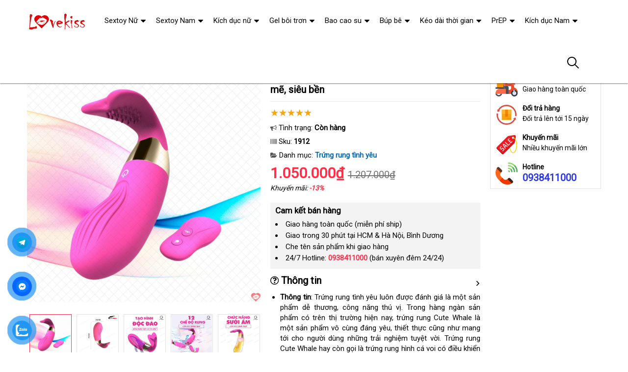

--- FILE ---
content_type: text/html; charset=UTF-8
request_url: https://dochoitinhyeu.org/trung-rung-phat-nhiet-sac-dien-cute-whale-i1912.html
body_size: 42533
content:
<!DOCTYPE html>
<html lang="vi"><head>
	<meta name="robots" content="index,follow" /> 
    <meta charset="utf-8">
	<title>Trứng rung phát nhiệt sạc điện | Kích thích mạnh mẽ, siêu bền</title>
	<meta http-equiv="X-UA-Compatible" content="IE=edge"/>
	<!---->
	<link rel="canonical" href="https://dochoitinhyeu.org/trung-rung-phat-nhiet-sac-dien-kich-thich-manh-me-sieu-ben-i1912.html"/>
		<meta name="viewport" content="width=device-width, initial-scale=1.0">
	<meta http-equiv="x-dns-prefetch-control" content="on">	
	 <link rel="preconnect dns-prefetch" href="https://www.google-analytics.com" />
    <link rel="preconnect dns-prefetch" href="https://www.googletagmanager.com"/>
    <link rel="preconnect dns-prefetch" href="https://ajax.googleapis.com"/>
    <link rel="preconnect dns-prefetch" href="https://cdnjs.cloudflare.com"/>
    <link rel="preconnect dns-prefetch" href="https://images.dmca.com"/>
    <link rel="preconnect dns-prefetch" href="https://fonts.googleapis.com"/>

		
	<meta name="description" content="Trứng rung Cute Whale phát nhiệt, 12 chế độ rung, điều khiển từ xa, silicon siêu mềm mại, thiết kế dễ thương, mang đến trải nghiệm tuyệt vời." />	
	<meta name="apple-mobile-web-app-capable" content="yes"/>
	<meta name="apple-mobile-web-app-title" content="Đồ Chơi Tình Yêu"/>
	<meta content="Đồ Chơi Tình Yêu" property="og:site_name"/>
	<meta property="og:locale" content="vi_VN" />
	<meta property="og:type" content="product"/>
    <meta property="og:url" content="https://dochoitinhyeu.org/trung-rung-phat-nhiet-sac-dien-kich-thich-manh-me-sieu-ben-i1912.html"/>   
	<meta property="og:title" content="Trứng rung phát nhiệt sạc điện | Kích thích mạnh mẽ, siêu bền" /> 
	<meta property="og:description" content="Trứng rung Cute Whale phát nhiệt, 12 chế độ rung, điều khiển từ xa, silicon siêu mềm mại, thiết kế dễ thương, mang đến trải nghiệm tuyệt vời." />	<meta property="og:image" content="https://dochoitinhyeu.org/uploads/hinhnd/1912/dongdau/trung-rung-phat-nhiet-sac-dien-kich-thich-manh-me-sieu-ben.jpg" />
	<meta property="og:image:width" content="1234"/><meta property="og:image:height" content="1234"/>	<meta content="vi-VN" itemprop="inLanguage"/>
	<meta name="twitter:card" content="summary">
	<meta name="twitter:url" content="https://dochoitinhyeu.org/trung-rung-phat-nhiet-sac-dien-kich-thich-manh-me-sieu-ben-i1912.html">
	<meta name="twitter:title" content="Trứng rung phát nhiệt sạc điện | Kích thích mạnh mẽ, siêu bền">
	<meta name="twitter:description" content="Trứng rung Cute Whale phát nhiệt, 12 chế độ rung, điều khiển từ xa, silicon siêu mềm mại, thiết kế dễ thương, mang đến trải nghiệm tuyệt vời.">	<meta name="twitter:image" content="https://dochoitinhyeu.org/uploads/hinhnd/1912/dongdau/trung-rung-phat-nhiet-sac-dien-kich-thich-manh-me-sieu-ben.jpg" />
	<meta name="twitter:site" content="Trứng rung phát nhiệt sạc điện | Kích thích mạnh mẽ, siêu bền">
	<meta name="twitter:creator" content="Trứng rung phát nhiệt sạc điện | Kích thích mạnh mẽ, siêu bền">
	<meta name="theme-color" content="#ff3048">

		<link rel="shortcut icon" href="https://dochoitinhyeu.org/images/favicon3.ico" type="image/x-icon">  

	<link rel="dns-prefetch" href="https://my-test-11.slatic.net" />
	<link rel="stylesheet" type="text/css" href="https://dochoitinhyeu.org/x1css/base.css?id=10">
	<link rel="stylesheet" type="text/css" href="https://dochoitinhyeu.org/x1css/style.css?id=2">
	<link rel="stylesheet" type="text/css" href="https://dochoitinhyeu.org/x1css/module.css">
	<link rel="stylesheet" type="text/css" href="https://dochoitinhyeu.org/x1css/article-style.css">
	<link rel="preload" href="https://fonts.googleapis.com/css?family=Roboto" as="style" onload="this.onload=null;this.rel='stylesheet'">
	<script src="https://dochoitinhyeu.org/x1js/jsmain.js" type="text/javascript"></script>
	<style>
		.aajZCb{background:#fdfcd2; padding-left:10px; line-height:30px;margin-top:-9px;}.hotline a b{color:red;}
		.rte #dl_p {display: grid;grid-template-columns: max-content auto;padding: 0 8px;}#dl_p dt, #dl_p dd {border-bottom:1px solid #e7e7e7;padding:5px 8px;}
		.product-box .tag-flash span.hot-flash { position:absolute; width:1px; height:1px; overflow:hidden; clip:rect(1px,1px,1px,1px); }
		figcaption { position:absolute; width:1px; height:1px; overflow:hidden; clip:rect(1px,1px,1px,1px); }
		figure{text-align:center;margin:0 auto;}figure img{display:inline-block;max-width:100%;height:auto;}
		figure figcaption{margin-top:8px;font-size:15px;font-style:italic;text-align:center;color:#333;line-height:1.5;background:#f7f7f7;padding:6px 12px;border-radius:6px;letter-spacing:0.3px;display:block;}
	</style>
	<style>#button-contact-vr{position:fixed;bottom:0;z-index:99999}#button-contact-vr .button-contact{position:relative}#button-contact-vr .button-contact .phone-vr{position:relative;visibility:visible;background-color:transparent;width:90px;height:90px;cursor:pointer;z-index:11;-webkit-backface-visibility:hidden;-webkit-transform:translateZ(0);transition:visibility .5s;left:0;bottom:0;display:block}.phone-vr-circle-fill{width:65px;height:65px;top:12px;left:12px;position:absolute;box-shadow:0 0 0 0 #c31d1d;background-color:rgba(230,8,8,.7);border-radius:50%;border:2px solid transparent;-webkit-animation:phone-vr-circle-fill 2.3s infinite ease-in-out;animation:phone-vr-circle-fill 2.3s infinite ease-in-out;transition:all .5s;-webkit-transform-origin:50% 50%;-ms-transform-origin:50% 50%;transform-origin:50% 50%;-webkit-animuiion:zoom 1.3s infinite;animation:zoom 1.3s infinite}.phone-vr-img-circle{background-color:#e60808;width:40px;height:40px;line-height:40px;top:25px;left:25px;position:absolute;border-radius:50%;display:flex;justify-content:center;-webkit-animation:phonering-alo-circle-img-anim 1s infinite ease-in-out;animation:phone-vr-circle-fill 1s infinite ease-in-out}.phone-vr-img-circle a{display:block;line-height:37px}.phone-vr-img-circle img{max-height:25px;max-width:27px;position:absolute;top:50%;left:50%;transform:translate(-50%,-50%);-moz-transform:translate(-50%,-50%);-webkit-transform:translate(-50%,-50%);-o-transform:translate(-50%,-50%)}@-webkit-keyframes phone-vr-circle-fill{0%{-webkit-transform:rotate(0) scale(1) skew(1deg)}10%{-webkit-transform:rotate(-25deg) scale(1) skew(1deg)}20%{-webkit-transform:rotate(25deg) scale(1) skew(1deg)}30%{-webkit-transform:rotate(-25deg) scale(1) skew(1deg)}40%{-webkit-transform:rotate(25deg) scale(1) skew(1deg)}50%{-webkit-transform:rotate(0) scale(1) skew(1deg)}100%{-webkit-transform:rotate(0) scale(1) skew(1deg)}}@-webkit-keyframes zoom{0%{transform:scale(.9)}70%{transform:scale(1);box-shadow:0 0 0 15px transparent}100%{transform:scale(.9);box-shadow:0 0 0 0 transparent}}@keyframes zoom{0%{transform:scale(.9)}70%{transform:scale(1);box-shadow:0 0 0 15px transparent}100%{transform:scale(.9);box-shadow:0 0 0 0 transparent}}
	#zalo-vr .phone-vr-circle-fill{box-shadow:0 0 0 0 #2196f3;background-color:rgba(33,150,243,.7)}
	#zalo-vr .phone-vr-img-circle{background-color:#2196f3}
	#face-vr .phone-vr-circle-fill{box-shadow:0 0 0 0 #0866ff;background-color:rgba(33,150,243,.7)}
	#face-vr .phone-vr-img-circle{background-color:#0866ff}
	#gom-all-in-one #phone-vr{transition:.7s all;-moz-transition:.7s all;-webkit-transition:.7s all}#gom-all-in-one #zalo-vr{transition:1s all;-moz-transition:1s all;-webkit-transition:1s all}</style>	
	<script type="application/ld+json">
	{
	  "@context": "https://schema.org/",
	  "@type": "Product",
	  "name": "Trứng rung phát nhiệt sạc điện | Kích thích mạnh mẽ, siêu bền",
	  "image": ["https://dochoitinhyeu.org/uploads/hinhnd/1912/dongdau/trung-rung-phat-nhiet-sac-dien-kich-thich-manh-me-sieu-ben.jpg"],
	  "description": "Trứng rung Cute Whale phát nhiệt, 12 chế độ rung, điều khiển từ xa, silicon siêu mềm mại, thiết kế dễ thương, mang đến trải nghiệm tuyệt vời.",
	  "sku": "1912",
	  "brand": {
		"@type": "Brand",
		"name": "Unbranded"
	  },
		  "aggregateRating": {
			"@type": "AggregateRating",
			"ratingValue": "4.9",
			"bestRating": "5",
			"ratingCount": "100"
		  }
		  	  ,
		  "offers": {
			"@type": "Offer",
			"url": "https://dochoitinhyeu.org/trung-rung-phat-nhiet-sac-dien-kich-thich-manh-me-sieu-ben-i1912.html",
			"priceCurrency": "VND",
			"price": "1050000",
			"availability": "https://schema.org/InStock",
			"itemCondition": "https://schema.org/NewCondition"
		  }
			}
	</script>
	


<script async src="https://www.googletagmanager.com/gtag/js?id=G-ZCJTXLB4CY"></script>
<script>
  window.dataLayer = window.dataLayer || [];
  function gtag(){dataLayer.push(arguments);}
  gtag('js', new Date());

  gtag('config', 'G-ZCJTXLB4CY');
</script>
<meta name="zalo-platform-site-verification" content="MjcbDgUf2HDJrhepclqR47E3WosV_L1sE34" /></head><body><div class="backdrop__body-backdrop___1rvky"></div>
	<div class="page-body">
	<div class="hidden-md hidden-lg opacity_menu"></div>
	<div class="opacity_filter"></div>
	<div class="body_opactiy"></div>
	<div class="op_login"></div>
	<link href="https://dochoitinhyeu.org/x1css/product-style.css?id=1" rel="stylesheet" type="text/css" />
<link href="https://dochoitinhyeu.org/x1css/lightbox.css" rel="stylesheet" type="text/css" />
<style>.ndmota h2,.ndmota h3{font-weight:800;color:#2e7d32;margin:1.2em 0 0.3em;line-height:1.4}.ndmota h2{font-size:20px;border-bottom:2px solid #81c784;padding-bottom:4px}.ndmota h3{font-size:18px;color:#388e3c}blockquote{border-left:4px solid #f1c40f;padding:10px 20px;margin:20px 0;font-style:italic;background:#f9f9f9;color:#444}blockquote p{margin:0}
.large-image{position:relative;width:100%;aspect-ratio:1/1;background:#000;overflow:hidden}
.large-image img,.large-image video{width:100%;height:100%;object-fit:cover}
@media(max-width:767px){.large-image{aspect-ratio:1/1;max-height:360px}}
</style>
	<section class="bread-crumb">
	<div class="container">
		<div class="row">
			<div class="col-xs-12 a-left">
				<ul class="breadcrumb">					
					<li class="home"><i class="fa fa-home" aria-hidden="true"></i> <a rel="nofollow" title="Đồ Chơi Tình Yêu" href="https://dochoitinhyeu.org/"><span class="hidden-xs">Trang chủ</span></a><span class="mr_lr"></span></li>
					<li><a rel="nofollow" href="https://dochoitinhyeu.org/sextoy-nu/"><span>Sextoy Nữ</span></a><span class="mr_lr"></span></li>					<li><a rel="nofollow" href="https://dochoitinhyeu.org/trung-rung-tinh-yeu/"><span>Trứng rung tình yêu</span></a><span class="mr_lr"></span></li>
				</ul>
			</div>
		</div>
	</div>
</section>

<section class="product page-product">
	<div class="container">
		<div class="row">
			<div itemscope itemtype="http://schema.org/Product" class="details-product col-lg-12 col-md-12 col-sm-12 col-xs-12 margin-bottom-10">
				    <meta itemprop="name" content="Trứng rung phát nhiệt sạc điện | Kích thích mạnh mẽ, siêu bền"/>
					<meta itemprop="sku" content="1912"/>
					<meta itemprop="gtin"/>
					<meta itemprop="mpn" content="1912"/>
					<meta itemprop="brand" content="dochoitinhyeu.org">
				<div class="row">
					<div class="product-detail-left product-images col-xs-12 col-sm-6 col-md-5 col-lg-5">
						<div class="rows">
							<div class="relative product-image-block ">
																<div class="large-image">

	<!-- Không có video → ảnh như cũ -->
	<a href="https://dochoitinhyeu.org/uploads/hinhnd/1912/dongdau/trung-rung-phat-nhiet-sac-dien-kich-thich-manh-me-sieu-ben.jpg?id=1758522323" class="large_image_url checkurl" data-rel="prettyPhoto[product-gallery]">
		<img itemprop="image" id="zoom_01" class="img-responsive center-block" src="https://dochoitinhyeu.org/uploads/hinhnd/1912/dongdau/trung-rung-phat-nhiet-sac-dien-kich-thich-manh-me-sieu-ben.jpg?id=1758522323">
	</a>

<div class="offset_nop hidden">
		<div class="item">
		<a class="check_data_img" href="../uploads/hinhnd/1912/hinhlq/1-75_a2c2dddc81604334922b094a2f888e1d_1024x1024.png?id=0" data-image="../uploads/hinhnd/1912/hinhlq/1-75_a2c2dddc81604334922b094a2f888e1d_1024x1024.png?id=0" data-zoom-image="../uploads/hinhnd/1912/hinhlq/1-75_a2c2dddc81604334922b094a2f888e1d_1024x1024.png?id=0" data-rel="prettyPhoto[product-gallery]"></a>
	</div>
		<div class="item">
		<a class="check_data_img" href="../uploads/hinhnd/1912/hinhlq/ava-01__1__b01da812acdd400881c3c2d5eb7b3d0a_1024x1024.jpg?id=0" data-image="../uploads/hinhnd/1912/hinhlq/ava-01__1__b01da812acdd400881c3c2d5eb7b3d0a_1024x1024.jpg?id=0" data-zoom-image="../uploads/hinhnd/1912/hinhlq/ava-01__1__b01da812acdd400881c3c2d5eb7b3d0a_1024x1024.jpg?id=0" data-rel="prettyPhoto[product-gallery]"></a>
	</div>
		<div class="item">
		<a class="check_data_img" href="../uploads/hinhnd/1912/hinhlq/ava-02_760a59de9ca74ed48826df39045eac2b_1024x1024.jpg?id=0" data-image="../uploads/hinhnd/1912/hinhlq/ava-02_760a59de9ca74ed48826df39045eac2b_1024x1024.jpg?id=0" data-zoom-image="../uploads/hinhnd/1912/hinhlq/ava-02_760a59de9ca74ed48826df39045eac2b_1024x1024.jpg?id=0" data-rel="prettyPhoto[product-gallery]"></a>
	</div>
		<div class="item">
		<a class="check_data_img" href="../uploads/hinhnd/1912/hinhlq/ava-03_15b3ae003481435fb4c2f854bf2e5b53_1024x1024.jpg?id=0" data-image="../uploads/hinhnd/1912/hinhlq/ava-03_15b3ae003481435fb4c2f854bf2e5b53_1024x1024.jpg?id=0" data-zoom-image="../uploads/hinhnd/1912/hinhlq/ava-03_15b3ae003481435fb4c2f854bf2e5b53_1024x1024.jpg?id=0" data-rel="prettyPhoto[product-gallery]"></a>
	</div>
	</div>

</div>

																<div id="gallery_01">
									<div class="item">
										<a class="border-radius-10" href="javascript:void(0);" data-image="https://dochoitinhyeu.org/uploads/hinhnd/1912/dongdau/trung-rung-phat-nhiet-sac-dien-kich-thich-manh-me-sieu-ben.jpg?id=1758522323" data-zoom-image="https://dochoitinhyeu.org/uploads/hinhnd/1912/dongdau/trung-rung-phat-nhiet-sac-dien-kich-thich-manh-me-sieu-ben.jpg?id=1758522323">
											<img src="https://dochoitinhyeu.org/uploads/hinhnd/1912/dongdau/trung-rung-phat-nhiet-sac-dien-kich-thich-manh-me-sieu-ben.jpg?id=1758522323" class="img-responsive" alt="Trứng rung phát nhiệt sạc điện | Kích thích mạnh mẽ, siêu bền">
										</a>
									</div>
																		<div class="item">
										<a class="border-radius-10" href="javascript:void(0);" data-image="../uploads/hinhnd/1912/hinhlq/1-75_a2c2dddc81604334922b094a2f888e1d_1024x1024.png?id=0" data-zoom-image="../uploads/hinhnd/1912/hinhlq/1-75_a2c2dddc81604334922b094a2f888e1d_1024x1024.png?id=0">
											<img src="../uploads/hinhnd/1912/hinhlq/1-75_a2c2dddc81604334922b094a2f888e1d_1024x1024.png?id=0" class="img-responsive" alt="Trứng rung phát nhiệt sạc điện | Kích thích mạnh mẽ, siêu bền">
										</a>
									</div>
																		<div class="item">
										<a class="border-radius-10" href="javascript:void(0);" data-image="../uploads/hinhnd/1912/hinhlq/ava-01__1__b01da812acdd400881c3c2d5eb7b3d0a_1024x1024.jpg?id=0" data-zoom-image="../uploads/hinhnd/1912/hinhlq/ava-01__1__b01da812acdd400881c3c2d5eb7b3d0a_1024x1024.jpg?id=0">
											<img src="../uploads/hinhnd/1912/hinhlq/ava-01__1__b01da812acdd400881c3c2d5eb7b3d0a_1024x1024.jpg?id=0" class="img-responsive" alt="Trứng rung phát nhiệt sạc điện | Kích thích mạnh mẽ, siêu bền">
										</a>
									</div>
																		<div class="item">
										<a class="border-radius-10" href="javascript:void(0);" data-image="../uploads/hinhnd/1912/hinhlq/ava-02_760a59de9ca74ed48826df39045eac2b_1024x1024.jpg?id=0" data-zoom-image="../uploads/hinhnd/1912/hinhlq/ava-02_760a59de9ca74ed48826df39045eac2b_1024x1024.jpg?id=0">
											<img src="../uploads/hinhnd/1912/hinhlq/ava-02_760a59de9ca74ed48826df39045eac2b_1024x1024.jpg?id=0" class="img-responsive" alt="Trứng rung phát nhiệt sạc điện | Kích thích mạnh mẽ, siêu bền">
										</a>
									</div>
																		<div class="item">
										<a class="border-radius-10" href="javascript:void(0);" data-image="../uploads/hinhnd/1912/hinhlq/ava-03_15b3ae003481435fb4c2f854bf2e5b53_1024x1024.jpg?id=0" data-zoom-image="../uploads/hinhnd/1912/hinhlq/ava-03_15b3ae003481435fb4c2f854bf2e5b53_1024x1024.jpg?id=0">
											<img src="../uploads/hinhnd/1912/hinhlq/ava-03_15b3ae003481435fb4c2f854bf2e5b53_1024x1024.jpg?id=0" class="img-responsive" alt="Trứng rung phát nhiệt sạc điện | Kích thích mạnh mẽ, siêu bền">
										</a>
									</div>
																	</div>
								
								
							</div>
						</div>
					</div>
					<div class="col-xs-12 col-sm-6 col-md-4 col-lg-5 details-pro">
						<h1 class="title-product padding-bottom-10">Trứng rung phát nhiệt sạc điện | Kích thích mạnh mẽ, siêu bền</h1>
						<div class="group-status" itemprop="aggregateRating" itemscope itemtype="http://schema.org/AggregateRating">
							<meta itemprop="ratingValue" content="4.9"/>
							<meta itemprop="reviewCount" content="100"/>
							<p ><span class="scorex s10"></span> </p>
														<p>
								<span class="a_name"><i class="fa fa-bullhorn" aria-hidden="true"></i> Tình trạng: </span> 
								<span class="text status_name availabel inventory_quantity">Còn hàng</span>
							</p>
														<p hidden>
								<span class="a_name">Thương hiệu: </span>
								<span class="text status_name"><a rel="nofollow" href="https://dochoitinhyeu.org/trung-rung-tinh-yeu/?brand=0"></a></span>
							</p>
							<p>
								<span class="a_name"><i class="fa fa-barcode" aria-hidden="true"></i> Sku: </span>
								<span class="text sku"><b>1912</b></span>
							</p>
							<p>
								<span class="a_name"><i class="fa fa-folder-open" aria-hidden="true"></i> Danh mục: </span>
								<span class="text status_name"><a rel="nofollow" href="https://dochoitinhyeu.org/trung-rung-tinh-yeu/?sort=3">Trứng rung tình yêu</a></span>
							</p>
						</div>
						<div itemprop="offers" itemscope itemtype="http://schema.org/Offer" class="price-box margin-bottom-10 padding-top-5 padding-bottom-10">							
							<meta itemprop="url" content="https://dochoitinhyeu.org/trung-rung-phat-nhiet-sac-dien-kich-thich-manh-me-sieu-ben-i1912.html"/>
							<meta itemprop="price" content="1050000"/>
							<meta itemprop="priceCurrency" content="VND"/>
							<meta itemprop="priceValidUntil" content="2027-12-30"/>
							<meta itemprop="itemCondition" content="http://schema.org/NewCondition" />
							<meta itemprop="availability" content="http://schema.org/InStock" />
							<span class="special-price"><span class="price product-price">1.050.000₫</span></span>
															<span class="old-price"><del class="price product-price-old sale">1.207.000₫</del></span>
								<span class="sale-tag">Khuyến mãi: <b>-13%</b></span>
													</div>
						
											<div class="camket">
							<h5 class="title-modules"><b>Cam kết bán hàng</b></h5>
							<ul>
								<li>Giao hàng toàn quốc (miễn phí ship)</li>
								<li>Giao trong 30 phút tại HCM & Hà Nội, Bình Dương</li>
								<li>Che tên sản phẩm khi giao hàng</li>
								<li>24/7 Hotline: <b><a rel="nofollow" href="tel:0938411000"><font color="#ff3048">0938411000</font></a></b> (bán xuyên đêm 24/24)</li>							</ul>
						</div>
										<div class="product-content">
												<div id="tab-1" class="content">
							<div class="title active"><i class="fa fa-question-circle-o" aria-hidden="true"></i> Thông tin</div>
							<div itemprop="description" class="rte"><div class="bg-white card-body">
					
					
					
					
					
					<ul>
<li style="font-weight: 400; text-align: justify;" aria-level="1"><strong>Th&ocirc;ng tin</strong><span style="font-weight: 400;">: Trứng rung t&igrave;nh y&ecirc;u lu&ocirc;n được đ&aacute;nh gi&aacute; l&agrave; một sản phẩm dễ thương, c&ocirc;ng năng th&uacute; vị. Trong h&agrave;ng ng&agrave;n sản phẩm c&oacute; tr&ecirc;n thị trường hiện nay, trứng rung Cute Whale l&agrave; một sản phẩm v&ocirc; c&ugrave;ng đ&aacute;ng y&ecirc;u, thiết thực cũng như mang tới cho người d&ugrave;ng những trải nghiệm tuyệt vời. Trứng rung Cute Whale hay c&ograve;n gọi l&agrave; trứng rung h&igrave;nh c&aacute; voi c&oacute; điều khiển từ xa, tỏa nhiệt v&agrave; c&oacute; tới 12 chế độ rung đầy k&iacute;ch th&iacute;ch.</span></li>
<li style="font-weight: 400; text-align: justify;" aria-level="1"><strong>Th&agrave;nh phần</strong><span style="font-weight: 400;">: Silicon si&ecirc;u mềm + nhựa ABS</span></li>
<li style="font-weight: 400; text-align: justify;" aria-level="1"><strong>Đặc điểm</strong><span style="font-weight: 400;">: Thiết kế dễ thương, tạo h&igrave;nh độc đ&aacute;o, 12 chế độ rung, chức năng tỏa nhiệt sưởi ấm, chống thấm nước.</span></li>
<li style="font-weight: 400; text-align: justify;" aria-level="1"><strong>C&aacute;ch d&ugrave;ng</strong><span style="font-weight: 400;">: Sau khi vệ sinh sản phẩm, bấm giữ n&uacute;t nguồn để bật/ tắt sản phẩm sau đ&oacute; bấm chọn chế độ rung th&iacute;ch hợp. Sau khi chọn được chế độ rung th&iacute;ch hợp th&igrave; đưa v&agrave;o v&ugrave;ng nhạy cảm để k&iacute;ch th&iacute;ch. Sử dụng xong vệ sinh lại sản phẩm v&agrave; bảo quản. Lưu &yacute;: N&ecirc;n d&ugrave;ng k&egrave;m gel b&ocirc;i trơn để tạo cảm gi&aacute;c trơn mượt hơn, mang lại kho&aacute;i cảm tốt nhất.</span></li>
<li style="font-weight: 400; text-align: justify;" aria-level="1"><strong>K&iacute;ch thước</strong><span style="font-weight: 400;">: 3.5 x 8.5 x 11cm</span></li>
<li style="font-weight: 400; text-align: justify;" aria-level="1"><strong>Quy c&aacute;ch</strong><span style="font-weight: 400;">:</span> <span style="font-weight: 400;">Hộp sản phẩm gồm trứng rung, remote, c&aacute;p sạc v&agrave; s&aacute;ch hướng dẫn.</span></li>
<li style="font-weight: 400; text-align: justify;" aria-level="1"><strong>Năng lượng</strong><span style="font-weight: 400;">: Pin sạc USB</span></li>
<li style="font-weight: 400; text-align: justify;" aria-level="1"><strong>Thương hiệu</strong><span style="font-weight: 400;">: Cute Whale</span></li>
<li style="font-weight: 400; text-align: justify;" aria-level="1"><strong>Bảo quản</strong><span style="font-weight: 400;">: Nơi kh&ocirc; r&aacute;o tho&aacute;ng m&aacute;t</span></li>
<li style="font-weight: 400; text-align: justify;" aria-level="1"><strong>Hạn sử dụng</strong><span style="font-weight: 400;">: 05 năm.</span></li>
</ul></div></div>
						</div>	
												<div id="tab-2" class="content content_extab hidden">
							<div class="title">Hướng dẫn mua hàng</div>
							<div class="rte"></div>
						</div>
					</div>
					</div>
										<div class="col-xs-12 col-sm-6 col-md-3 col-lg-2 hidden-sm hidden-xs side-product">
						<div class="product-policy border-solid">
													<p><img src="/images/policy_pro_1.svg" alt="Free ship"/><b>Đáp ứng</b>Giao hàng toàn quốc</p>
							<p><img src="/images/policy_pro_2.svg" alt="Đổi trả hàng"/><b>Đổi trả hàng</b>Đổi trả lên tới 15 ngày</p>
							<p><img src="/images/policy_pro_3.svg" alt="Khuyến mãi"/><b>Khuyến mãi</b>Nhiều khuyến mãi lớn</p>
													<p class="hotline"><img src="/images/policy_pro_4.svg" alt="Hotline"/><b>Hotline</b><a href="tel:0938411000">0938411000</a></p>						</div>
					</div>
									</div>
			<h4 class="title-modules"><i class="fa fa-check-circle-o" aria-hidden="true"></i> <strong>Mô tả chi tiết</strong></h4>			<div class="ndmota content-descr">
						<h2><strong><span>Giới thiệu trứng rung Cute Whale&nbsp;</span></strong></h2><p><span>Trứng rung Cute Whale là dòng sản phẩm được đánh giá cao về hình thức bên ngoài cũng như cấu tạo bên trong. Chỉ cần nhìn thoáng qua, bạn sẽ thấy ấn tượng với sản phẩm này bởi tạo hình chú cá heo màu hồng dễ thương.&nbsp;</span></p><p><img alt="Trứng rung Cute Whale"  src="../uploads/common/1_81c72e79895647b782d9bf6f4311f810.gif"></p><p><span>Đây cũng là một sản phẩm đồ chơi người lớn&nbsp;điều khiển từ xa, cầm chắc tay, rất dễ dàng và tiện lợi khi sử dụng. Bạn không cần tốn quá nhiều thời gian cũng như công sức để học cách sử dụng sản phẩm này.</span></p><h2><strong><span>Ưu điểm nổi trội của sản phẩm trứng rung Cute Whale&nbsp;</span></strong></h2><p><span>So với những sản phẩm khác trên thị trường hiện nay, trứng rung Cute Whale có những ưu điểm nổi trội sau đây:</span></p><p><strong><span>Thiết kế tạo hình độc đáo:&nbsp;</span></strong></p><p><span>Sản phẩm được tạo hình chú cá voi nhỏ, phần đuôi cong cong rất dễ thương. Điều này cũng giúp bạn có thể sử dụng để massage toàn bộ cơ thể, nó cũng có thể đi thật sâu vào trong âm đạo, kích thích điểm G, giúp bạn dâng trào khoái cảm.</span></p><p><img alt="Trứng rung Cute Whale"  src="../uploads/common/2-min_dd5821c585e24702a4b808a6b682c5e1.jpg"></p><p><strong><span>12 chế độ rung đầy kích thích:</span></strong></p><p><span>Sản phẩm có tới 12 chế độ rung vô cùng đa dạng. Bạn có thể sử dụng cho nhiều vị trí trên cơ thể mình như: Rung âm đạo, rung ngực, rung điểm G,... Các mức độ rung mạnh - nhẹ khác nhau mang tới những xúc cảm vô cùng thăng hoa. Động cơ Cute Whale mạnh sẽ cũng giúp bạn có được sự kích thích đỉnh cao. Đặc biệt, mặc dù rung hiệu quả như vậy nhưng sản phẩm hoàn toàn không gây nên tiếng ồn.</span></p><p><img alt="Trứng rung Cute Whale"  src="../uploads/common/3-min_21d0b794fbdc426e9cb237dc76263b4a.jpg"></p><p><strong><span>Chức năng sưởi ấm:&nbsp;</span></strong></p><p><span>Đây có lẽ là chức năng mà bạn ít khi nghe tới ở những sản phẩm cùng loại. Trứng rung Cute Whale đặc biệt ở chỗ có thể vừa kích thích, vừa rung lại tỏa nhiệt ấm áp. Bạn sẽ có được những xúc cảm vô cùng chân thật như đang làm tình với “cậu nhỏ” các quý ông.</span></p><blockquote><p><span>Xem thêm: TOP sản phẩm đồ chơi tình dục dành cho nữ bán chạy nhất tại Đây</span></p></blockquote><p><img alt="Trứng rung Cute Whale"  src="../uploads/common/4-min_ecd7f6d6bb0c41ebbfbc82d386886503.jpg"></p><p><strong><span>Thiết kế không thấm nước:&nbsp;</span></strong></p><p><span>Sản phẩm không thấm nước nên có thể sử dụng bất cứ đâu như hồ bơi, bồn tắm hay phòng xông hơi. Khi tiến hành vệ sinh cũng đơn giản, dễ dàng. Bạn chỉ cần sử dụng những sản phẩm dung dịch vệ sinh phụ nữ hoặc nước muối sinh lý.</span></p><p><img alt="Trứng rung Cute Whale"  src="../uploads/common/5-min_bd62e56203314eb488cb1a29f268e4a8.jpg"></p><p><strong><span>Điều khiển tiện lợi:&nbsp;</span></strong></p><p><span>Trứng rung Cute Whale được tích hợp cùng remote, do đó, bạn có thể điều chỉnh nhịp độ kích thích khi làm chuyện đó mà không bị gián đoạn.</span></p><h3><strong><span>Hướng dẫn sử dụng trứng rung Cute Whale&nbsp;</span></strong></h3><p><span>Sử dụng trứng rung Cute Whale khá đơn giản, bạn có thể thực hiện theo một số bước cơ bản sau đây:</span></p><ul><li><p><span>Tiến hành vệ sinh sạch sẽ trứng rung trước khi sử dụng, có thể dùng nước muối, cồn hay chất tẩy rửa chuyên dụng.</span></p></li><li><p><span>Kiểm tra lại pin cũng như thay sạc hay sạc pin cho đầy.</span></p></li><li><p><span>Dùng kết hợp với gel bôi trơn sẽ đảm bảo được sự trơn tru, nhẹ nhàng.</span></p></li><li><p><span>Bật máy và chọn chế độ rung mà bạn mong muốn.</span></p></li><li><p><span>Sau khi sử dụng xong thì tắt máy và vệ sinh sạch sẽ, lau khô, cất nơi khô ráo, thoáng mát.</span></p></li></ul><h2><strong><span>Tại sao nên mua trứng rung Cute Whale tại Đây?&nbsp;</span></strong></h2><p><span>Khi mua hàng tại <strong>Đây</strong>, bạn có thể hoàn toàn yên tâm với chất lượng, nguồn gốc cũng như độ an toàn của sản phẩm mà mình nhận được. Đây cam kết mang tới cho khách hàng những sản phẩm rõ ràng nguồn gốc xuất xứ, chất lượng được kiểm định nhiều bước trước khi tung ra thị trường.</span></p><p><img alt="Trứng rung Cute Whale"  src="../uploads/common/camket.jpg"></p><p><span>Cùng với đó, dịch vụ chăm sóc khách hàng chu đáo, nhanh chóng; Giao hàng hỏa tốc và cam kết giữ kín thông tin khách hàng.&nbsp;</span></p>
											</div>
			</div>
<div class="clear"></div>
<div class="clear"></div>
<div class="col-lg-12 col-md-12 col-sm-12 col-xs-12">
	<h4 class="title-modules"><i class="fa fa-comments-o" aria-hidden="true"></i> <b>Bình luận</b></h4>
<form method="post" action="" name="modacajoomForm1" id="modacajoomForm1">
<textarea maxlength="1000" required="required" aria-required="true" name="tieude" placeholder="Content..." id="txtEditor"></textarea>
<div class="clear"></div>
<input maxlength="15" class="large-4 margin-right-5" required="required" aria-required="true" name="phone" type="text" value="" size="30" aria-required="true" placeholder="Phone" oninput="this.value = this.value.replace(/[^0-9.]/g, '').replace(/(\..*)\./g, '$1');">
<input maxlength="50" class="large-4 margin-right-5" required="required" aria-required="true" id="author" name="hoten" type="text" value="" size="30" aria-required="true" placeholder="Name">
<input name="submit" type="submit" id="submit" class="submit" value="Submit">
<input type="hidden" value="2" name="hdnSubmit" id="hdnSubmit"/>
<input type="hidden" name="phanloai" id="phanloai" value="7" />
<input type="hidden" name="idxacdinh" id="idxacdinh" value="1912" />
<input type="hidden" value="/trung-rung-phat-nhiet-sac-dien-cute-whale-i1912.html" name="congdungta" id="congdungta"/>
</form>
	</div>
<br>
		<div class="splquan">
		
				<section class="awe-section-0">	
		<section class="section-product-mini">
		<div class="container">
		<div class="title-module">
			<h2 class="col-md-5 col-sm-8"><a rel="nofollow" href="https://dochoitinhyeu.org/trung-rung-tinh-yeu/?sort=3">Trứng rung tình yêu</a></h2>
			<a rel="nofollow" href="https://dochoitinhyeu.org/trung-rung-tinh-yeu/?sort=3" class="view-all hidden-xs">XEM TẤT CẢ</a>
		</div>
		<section class="products-view products-view-grid margin-bottom-50 collection_reponsive">
<div class="row">
<div class="col-xs-6 col-sm-4 col-md-4 col-lg-3 product-col">
	<div class="item_product_main">
		<div class="product-box product-item-main">
	<div class="tag-flash">
		<span class="sale-flash">-29%</span>		<span class="hot-flash">Hot</span>		<span class="new-flash">5 <i class="fa fa-star" aria-hidden="true"></i></span>	</div>
	<div class="product-thumbnail">
		<a rel="nofollow" class="image_thumb" href="https://dochoitinhyeu.org/thien-nga-flamingo-dieu-khien-dien-thoai-tien-loi-hien-dai-i5054.html" title="Thiên Nga Flamingo điều khiển điện thoại tiện lợi, hiện đại">
			<picture>
				<source media="(max-width: 1599px)" data-lazyload3="https://dochoitinhyeu.org/uploads/hinhnd/5054/dongdau/thien-nga-flamingo-dieu-khien-dien-thoai-tien-loi-hien-dai.jpg?id=1758510909" srcset="[data-uri]">
				<img src="[data-uri]" data-lazyload="https://dochoitinhyeu.org/uploads/hinhnd/5054/dongdau/thien-nga-flamingo-dieu-khien-dien-thoai-tien-loi-hien-dai.jpg?id=1758510909" alt="Thiên Nga Flamingo điều khiển điện thoại tiện lợi, hiện đại ">
			</picture>
		</a>
	</div>
	<div class="product-info product-bottom">
		<h3 class="product-name line-clamp-2"><a href="https://dochoitinhyeu.org/thien-nga-flamingo-dieu-khien-dien-thoai-tien-loi-hien-dai-i5054.html" title="Thiên Nga Flamingo điều khiển điện thoại tiện lợi, hiện đại">Thiên Nga Flamingo điều khiển điện thoại tiện lợi, hiện đại</a></h3>
		<div class="product-item-price price-box">
			<span class="product-price special-price">1.500.000₫</span>
			<span class="product-price old-price">2.113.000₫</span>		</div>
		<div class="rating"><span class="scorex s10"></span> <i>(1,962)</i></div>
	</div>
</div>	
	</div>
</div>		
<div class="col-xs-6 col-sm-4 col-md-4 col-lg-3 product-col">
	<div class="item_product_main">
		<div class="product-box product-item-main">
	<div class="tag-flash">
		<span class="sale-flash">-16%</span>		<span class="hot-flash">Hot</span>		<span class="new-flash">5 <i class="fa fa-star" aria-hidden="true"></i></span>	</div>
	<div class="product-thumbnail">
		<a rel="nofollow" class="image_thumb" href="https://dochoitinhyeu.org/may-rung-lovense-ferri-dieu-khien-app-sieu-kich-thich-an-toan-i5439.html" title="Máy Rung Lovense Ferri Điều Khiển App, Siêu Kích Thích, An Toàn">
			<picture>
				<source media="(max-width: 1599px)" data-lazyload3="https://dochoitinhyeu.org/uploads/hinhnd/5439/dongdau/may-rung-lovense-ferri-dieu-khien-app-sieu-kich-thich-an-toan.jpg?id=1758510909" srcset="[data-uri]">
				<img src="[data-uri]" data-lazyload="https://dochoitinhyeu.org/uploads/hinhnd/5439/dongdau/may-rung-lovense-ferri-dieu-khien-app-sieu-kich-thich-an-toan.jpg?id=1758510909" alt="Máy Rung Lovense Ferri Điều Khiển App, Siêu Kích Thích, An Toàn ">
			</picture>
		</a>
	</div>
	<div class="product-info product-bottom">
		<h3 class="product-name line-clamp-2"><a href="https://dochoitinhyeu.org/may-rung-lovense-ferri-dieu-khien-app-sieu-kich-thich-an-toan-i5439.html" title="Máy Rung Lovense Ferri Điều Khiển App, Siêu Kích Thích, An Toàn">Máy Rung Lovense Ferri Điều Khiển App, Siêu Kích Thích, An Toàn</a></h3>
		<div class="product-item-price price-box">
			<span class="product-price special-price">4.500.000₫</span>
			<span class="product-price old-price">5.357.000₫</span>		</div>
		<div class="rating"><span class="scorex s10"></span> <i>(974)</i></div>
	</div>
</div>	
	</div>
</div>		
<div class="col-xs-6 col-sm-4 col-md-4 col-lg-3 product-col">
	<div class="item_product_main">
		<div class="product-box product-item-main">
	<div class="tag-flash">
		<span class="sale-flash">-34%</span>				<span class="new-flash">5 <i class="fa fa-star" aria-hidden="true"></i></span>	</div>
	<div class="product-thumbnail">
		<a rel="nofollow" class="image_thumb" href="https://dochoitinhyeu.org/trung-rung-love-spouse-cao-cap-dieu-khien-qua-app-tinh-yeu-soi-dong-i5408.html" title="Trứng Rung Love Spouse Cao Cấp, Điều Khiển Qua App, Tình Yêu Sôi Động">
			<picture>
				<source media="(max-width: 1599px)" data-lazyload3="https://dochoitinhyeu.org/uploads/hinhnd/5408/dongdau/trung-rung-love-spouse-cao-cap-dieu-khien-qua-app-tinh-yeu-soi-dong.jpg?id=1758510909" srcset="[data-uri]">
				<img src="[data-uri]" data-lazyload="https://dochoitinhyeu.org/uploads/hinhnd/5408/dongdau/trung-rung-love-spouse-cao-cap-dieu-khien-qua-app-tinh-yeu-soi-dong.jpg?id=1758510909" alt="Trứng Rung Love Spouse Cao Cấp, Điều Khiển Qua App, Tình Yêu Sôi Động ">
			</picture>
		</a>
	</div>
	<div class="product-info product-bottom">
		<h3 class="product-name line-clamp-2"><a href="https://dochoitinhyeu.org/trung-rung-love-spouse-cao-cap-dieu-khien-qua-app-tinh-yeu-soi-dong-i5408.html" title="Trứng Rung Love Spouse Cao Cấp, Điều Khiển Qua App, Tình Yêu Sôi Động">Trứng Rung Love Spouse Cao Cấp, Điều Khiển Qua App, Tình Yêu Sôi Động</a></h3>
		<div class="product-item-price price-box">
			<span class="product-price special-price">1.790.000₫</span>
			<span class="product-price old-price">2.712.000₫</span>		</div>
		<div class="rating"><span class="scorex s10"></span> <i>(962)</i></div>
	</div>
</div>	
	</div>
</div>		
<div class="col-xs-6 col-sm-4 col-md-4 col-lg-3 product-col">
	<div class="item_product_main">
		<div class="product-box product-item-main">
	<div class="tag-flash">
		<span class="sale-flash">-45%</span>		<span class="hot-flash">Hot</span>		<span class="new-flash">5 <i class="fa fa-star" aria-hidden="true"></i></span>	</div>
	<div class="product-thumbnail">
		<a rel="nofollow" class="image_thumb" href="https://dochoitinhyeu.org/trung-rung-svakom-ella-neo-dieu-khien-app-phien-ban-moi-tien-loi-i5428.html" title="Trứng Rung Svakom Ella Neo điều khiển App phiên bản mới tiện lợi">
			<picture>
				<source media="(max-width: 1599px)" data-lazyload3="https://dochoitinhyeu.org/uploads/hinhnd/5428/dongdau/trung-rung-svakom-ella-neo-dieu-khien-app-phien-ban-moi-tien-loi.jpg?id=1758510909" srcset="[data-uri]">
				<img src="[data-uri]" data-lazyload="https://dochoitinhyeu.org/uploads/hinhnd/5428/dongdau/trung-rung-svakom-ella-neo-dieu-khien-app-phien-ban-moi-tien-loi.jpg?id=1758510909" alt="Trứng Rung Svakom Ella Neo điều khiển App phiên bản mới tiện lợi ">
			</picture>
		</a>
	</div>
	<div class="product-info product-bottom">
		<h3 class="product-name line-clamp-2"><a href="https://dochoitinhyeu.org/trung-rung-svakom-ella-neo-dieu-khien-app-phien-ban-moi-tien-loi-i5428.html" title="Trứng Rung Svakom Ella Neo điều khiển App phiên bản mới tiện lợi">Trứng Rung Svakom Ella Neo điều khiển App phiên bản mới tiện lợi</a></h3>
		<div class="product-item-price price-box">
			<span class="product-price special-price">1.950.000₫</span>
			<span class="product-price old-price">3.545.000₫</span>		</div>
		<div class="rating"><span class="scorex s10"></span> <i>(939)</i></div>
	</div>
</div>	
	</div>
</div>		
<div class="col-xs-6 col-sm-4 col-md-4 col-lg-3 product-col">
	<div class="item_product_main">
		<div class="product-box product-item-main">
	<div class="tag-flash">
		<span class="sale-flash">-39%</span>		<span class="hot-flash">Hot</span>		<span class="new-flash">5 <i class="fa fa-star" aria-hidden="true"></i></span>	</div>
	<div class="product-thumbnail">
		<a rel="nofollow" class="image_thumb" href="https://dochoitinhyeu.org/dan-rung-yeain-mini-kim-loai-10-che-do-sieu-manh-gon-nhe-i5384.html" title="Đạn Rung Yeain Mini Kim Loại 10 Chế Độ Siêu Mạnh, Gọn Nhẹ">
			<picture>
				<source media="(max-width: 1599px)" data-lazyload3="https://dochoitinhyeu.org/uploads/hinhnd/5384/dongdau/dan-rung-yeain-mini-kim-loai-10-che-do-sieu-manh-gon-nhe.jpg?id=1758510909" srcset="[data-uri]">
				<img src="[data-uri]" data-lazyload="https://dochoitinhyeu.org/uploads/hinhnd/5384/dongdau/dan-rung-yeain-mini-kim-loai-10-che-do-sieu-manh-gon-nhe.jpg?id=1758510909" alt="Đạn Rung Yeain Mini Kim Loại 10 Chế Độ Siêu Mạnh, Gọn Nhẹ ">
			</picture>
		</a>
	</div>
	<div class="product-info product-bottom">
		<h3 class="product-name line-clamp-2"><a href="https://dochoitinhyeu.org/dan-rung-yeain-mini-kim-loai-10-che-do-sieu-manh-gon-nhe-i5384.html" title="Đạn Rung Yeain Mini Kim Loại 10 Chế Độ Siêu Mạnh, Gọn Nhẹ">Đạn Rung Yeain Mini Kim Loại 10 Chế Độ Siêu Mạnh, Gọn Nhẹ</a></h3>
		<div class="product-item-price price-box">
			<span class="product-price special-price">600.000₫</span>
			<span class="product-price old-price">983.000₫</span>		</div>
		<div class="rating"><span class="scorex s10"></span> <i>(932)</i></div>
	</div>
</div>	
	</div>
</div>		
<div class="col-xs-6 col-sm-4 col-md-4 col-lg-3 product-col">
	<div class="item_product_main">
		<div class="product-box product-item-main">
	<div class="tag-flash">
		<span class="sale-flash">-41%</span>		<span class="hot-flash">Hot</span>		<span class="new-flash">5 <i class="fa fa-star" aria-hidden="true"></i></span>	</div>
	<div class="product-thumbnail">
		<a rel="nofollow" class="image_thumb" href="https://dochoitinhyeu.org/may-massage-kissen-kraken-rung-hut-giup-thu-gian-tan-huong-i5437.html" title="Máy Massage Kissen Kraken Rung Hút Giúp Thư Giãn Tận Hưởng">
			<picture>
				<source media="(max-width: 1599px)" data-lazyload3="https://dochoitinhyeu.org/uploads/hinhnd/5437/dongdau/may-massage-kissen-kraken-rung-hut-giup-thu-gian-tan-huong.jpg?id=1758510909" srcset="[data-uri]">
				<img src="[data-uri]" data-lazyload="https://dochoitinhyeu.org/uploads/hinhnd/5437/dongdau/may-massage-kissen-kraken-rung-hut-giup-thu-gian-tan-huong.jpg?id=1758510909" alt="Máy Massage Kissen Kraken Rung Hút Giúp Thư Giãn Tận Hưởng ">
			</picture>
		</a>
	</div>
	<div class="product-info product-bottom">
		<h3 class="product-name line-clamp-2"><a href="https://dochoitinhyeu.org/may-massage-kissen-kraken-rung-hut-giup-thu-gian-tan-huong-i5437.html" title="Máy Massage Kissen Kraken Rung Hút Giúp Thư Giãn Tận Hưởng">Máy Massage Kissen Kraken Rung Hút Giúp Thư Giãn Tận Hưởng</a></h3>
		<div class="product-item-price price-box">
			<span class="product-price special-price">1.850.000₫</span>
			<span class="product-price old-price">3.136.000₫</span>		</div>
		<div class="rating"><span class="scorex s10"></span> <i>(926)</i></div>
	</div>
</div>	
	</div>
</div>		
<div class="col-xs-6 col-sm-4 col-md-4 col-lg-3 product-col">
	<div class="item_product_main">
		<div class="product-box product-item-main">
	<div class="tag-flash">
		<span class="sale-flash">-24%</span>		<span class="hot-flash">Hot</span>		<span class="new-flash">5 <i class="fa fa-star" aria-hidden="true"></i></span>	</div>
	<div class="product-thumbnail">
		<a rel="nofollow" class="image_thumb" href="https://dochoitinhyeu.org/may-rung-thut-svakom-gabrielle-cam-giac-manh-me-gia-tot-i5433.html" title="Máy rung thụt Svakom GABRIELLE cảm giác mạnh mẽ giá tốt">
			<picture>
				<source media="(max-width: 1599px)" data-lazyload3="https://dochoitinhyeu.org/uploads/hinhnd/5433/dongdau/may-rung-thut-svakom-gabrielle-cam-giac-manh-me-gia-tot.jpg?id=1758510909" srcset="[data-uri]">
				<img src="[data-uri]" data-lazyload="https://dochoitinhyeu.org/uploads/hinhnd/5433/dongdau/may-rung-thut-svakom-gabrielle-cam-giac-manh-me-gia-tot.jpg?id=1758510909" alt="Máy rung thụt Svakom GABRIELLE cảm giác mạnh mẽ giá tốt ">
			</picture>
		</a>
	</div>
	<div class="product-info product-bottom">
		<h3 class="product-name line-clamp-2"><a href="https://dochoitinhyeu.org/may-rung-thut-svakom-gabrielle-cam-giac-manh-me-gia-tot-i5433.html" title="Máy rung thụt Svakom GABRIELLE cảm giác mạnh mẽ giá tốt">Máy rung thụt Svakom GABRIELLE cảm giác mạnh mẽ giá tốt</a></h3>
		<div class="product-item-price price-box">
			<span class="product-price special-price">2.200.000₫</span>
			<span class="product-price old-price">2.895.000₫</span>		</div>
		<div class="rating"><span class="scorex s10"></span> <i>(921)</i></div>
	</div>
</div>	
	</div>
</div>		
<div class="col-xs-6 col-sm-4 col-md-4 col-lg-3 product-col">
	<div class="item_product_main">
		<div class="product-box product-item-main">
	<div class="tag-flash">
		<span class="sale-flash">-29%</span>				<span class="new-flash">5 <i class="fa fa-star" aria-hidden="true"></i></span>	</div>
	<div class="product-thumbnail">
		<a rel="nofollow" class="image_thumb" href="https://dochoitinhyeu.org/svakom-ella-trung-rung-khong-day-cao-cap-sieu-ben-thoai-mai-i5219.html" title="Svakom Ella trứng rung không dây cao cấp siêu bền, thoải mái">
			<picture>
				<source media="(max-width: 1599px)" data-lazyload3="https://dochoitinhyeu.org/uploads/hinhnd/5219/dongdau/svakom-ella-trung-rung-khong-day-cao-cap-sieu-ben-thoai-mai.jpg?id=1758510909" srcset="[data-uri]">
				<img src="[data-uri]" data-lazyload="https://dochoitinhyeu.org/uploads/hinhnd/5219/dongdau/svakom-ella-trung-rung-khong-day-cao-cap-sieu-ben-thoai-mai.jpg?id=1758510909" alt="Svakom Ella trứng rung không dây cao cấp siêu bền, thoải mái ">
			</picture>
		</a>
	</div>
	<div class="product-info product-bottom">
		<h3 class="product-name line-clamp-2"><a href="https://dochoitinhyeu.org/svakom-ella-trung-rung-khong-day-cao-cap-sieu-ben-thoai-mai-i5219.html" title="Svakom Ella trứng rung không dây cao cấp siêu bền, thoải mái">Svakom Ella trứng rung không dây cao cấp siêu bền, thoải mái</a></h3>
		<div class="product-item-price price-box">
			<span class="product-price special-price">1.800.000₫</span>
			<span class="product-price old-price">2.535.000₫</span>		</div>
		<div class="rating"><span class="scorex s10"></span> <i>(912)</i></div>
	</div>
</div>	
	</div>
</div>		
<div class="col-xs-6 col-sm-4 col-md-4 col-lg-3 product-col">
	<div class="item_product_main">
		<div class="product-box product-item-main">
	<div class="tag-flash">
		<span class="sale-flash">-36%</span>				<span class="new-flash">5 <i class="fa fa-star" aria-hidden="true"></i></span>	</div>
	<div class="product-thumbnail">
		<a rel="nofollow" class="image_thumb" href="https://dochoitinhyeu.org/disa-oralsex-shp1151-may-rung-cao-cap-uon-cong-tang-khoai-cam-i5246.html" title="Disa Oralsex SHP1151 Máy Rung Cao Cấp Uốn Cong Tăng Khoái Cảm">
			<picture>
				<source media="(max-width: 1599px)" data-lazyload3="https://dochoitinhyeu.org/uploads/hinhnd/5246/dongdau/disa-oralsex-shp1151-may-rung-cao-cap-uon-cong-tang-khoai-cam.jpg?id=1758510909" srcset="[data-uri]">
				<img src="[data-uri]" data-lazyload="https://dochoitinhyeu.org/uploads/hinhnd/5246/dongdau/disa-oralsex-shp1151-may-rung-cao-cap-uon-cong-tang-khoai-cam.jpg?id=1758510909" alt="Disa Oralsex SHP1151 Máy Rung Cao Cấp Uốn Cong Tăng Khoái Cảm ">
			</picture>
		</a>
	</div>
	<div class="product-info product-bottom">
		<h3 class="product-name line-clamp-2"><a href="https://dochoitinhyeu.org/disa-oralsex-shp1151-may-rung-cao-cap-uon-cong-tang-khoai-cam-i5246.html" title="Disa Oralsex SHP1151 Máy Rung Cao Cấp Uốn Cong Tăng Khoái Cảm">Disa Oralsex SHP1151 Máy Rung Cao Cấp Uốn Cong Tăng Khoái Cảm</a></h3>
		<div class="product-item-price price-box">
			<span class="product-price special-price">990.000₫</span>
			<span class="product-price old-price">1.547.000₫</span>		</div>
		<div class="rating"><span class="scorex s10"></span> <i>(907)</i></div>
	</div>
</div>	
	</div>
</div>		
<div class="col-xs-6 col-sm-4 col-md-4 col-lg-3 product-col">
	<div class="item_product_main">
		<div class="product-box product-item-main">
	<div class="tag-flash">
		<span class="sale-flash">-36%</span>		<span class="hot-flash">Hot</span>		<span class="new-flash">5 <i class="fa fa-star" aria-hidden="true"></i></span>	</div>
	<div class="product-thumbnail">
		<a rel="nofollow" class="image_thumb" href="https://dochoitinhyeu.org/trung-rung-lovense-lush-3-ket-noi-ung-dung-tinh-yeu-toan-cau-i5430.html" title="Trứng Rung Lovense Lush 3 Kết Nối Ứng Dụng Tình Yêu Toàn Cầu">
			<picture>
				<source media="(max-width: 1599px)" data-lazyload3="https://dochoitinhyeu.org/uploads/hinhnd/5430/dongdau/trung-rung-lovense-lush-3-ket-noi-ung-dung-tinh-yeu-toan-cau.jpg?id=1758510909" srcset="[data-uri]">
				<img src="[data-uri]" data-lazyload="https://dochoitinhyeu.org/uploads/hinhnd/5430/dongdau/trung-rung-lovense-lush-3-ket-noi-ung-dung-tinh-yeu-toan-cau.jpg?id=1758510909" alt="Trứng Rung Lovense Lush 3 Kết Nối Ứng Dụng Tình Yêu Toàn Cầu ">
			</picture>
		</a>
	</div>
	<div class="product-info product-bottom">
		<h3 class="product-name line-clamp-2"><a href="https://dochoitinhyeu.org/trung-rung-lovense-lush-3-ket-noi-ung-dung-tinh-yeu-toan-cau-i5430.html" title="Trứng Rung Lovense Lush 3 Kết Nối Ứng Dụng Tình Yêu Toàn Cầu">Trứng Rung Lovense Lush 3 Kết Nối Ứng Dụng Tình Yêu Toàn Cầu</a></h3>
		<div class="product-item-price price-box">
			<span class="product-price special-price">5.340.000₫</span>
			<span class="product-price old-price">8.344.000₫</span>		</div>
		<div class="rating"><span class="scorex s10"></span> <i>(887)</i></div>
	</div>
</div>	
	</div>
</div>		
<div class="col-xs-6 col-sm-4 col-md-4 col-lg-3 product-col">
	<div class="item_product_main">
		<div class="product-box product-item-main">
	<div class="tag-flash">
		<span class="sale-flash">-32%</span>				<span class="new-flash">5 <i class="fa fa-star" aria-hidden="true"></i></span>	</div>
	<div class="product-thumbnail">
		<a rel="nofollow" class="image_thumb" href="https://dochoitinhyeu.org/trung-rung-pretty-love-clyde-khong-day-da-che-do-usb-sac-i5393.html" title="Trứng Rung Pretty Love Clyde Không Dây Đa Chế Độ USB Sạc">
			<picture>
				<source media="(max-width: 1599px)" data-lazyload3="https://dochoitinhyeu.org/uploads/hinhnd/5393/dongdau/trung-rung-pretty-love-clyde-khong-day-da-che-do-usb-sac.jpg?id=1758510909" srcset="[data-uri]">
				<img src="[data-uri]" data-lazyload="https://dochoitinhyeu.org/uploads/hinhnd/5393/dongdau/trung-rung-pretty-love-clyde-khong-day-da-che-do-usb-sac.jpg?id=1758510909" alt="Trứng Rung Pretty Love Clyde Không Dây Đa Chế Độ USB Sạc ">
			</picture>
		</a>
	</div>
	<div class="product-info product-bottom">
		<h3 class="product-name line-clamp-2"><a href="https://dochoitinhyeu.org/trung-rung-pretty-love-clyde-khong-day-da-che-do-usb-sac-i5393.html" title="Trứng Rung Pretty Love Clyde Không Dây Đa Chế Độ USB Sạc">Trứng Rung Pretty Love Clyde Không Dây Đa Chế Độ USB Sạc</a></h3>
		<div class="product-item-price price-box">
			<span class="product-price special-price">810.000₫</span>
			<span class="product-price old-price">1.191.000₫</span>		</div>
		<div class="rating"><span class="scorex s10"></span> <i>(873)</i></div>
	</div>
</div>	
	</div>
</div>		
<div class="col-xs-6 col-sm-4 col-md-4 col-lg-3 product-col">
	<div class="item_product_main">
		<div class="product-box product-item-main">
	<div class="tag-flash">
		<span class="sale-flash">-20%</span>				<span class="new-flash">5 <i class="fa fa-star" aria-hidden="true"></i></span>	</div>
	<div class="product-thumbnail">
		<a rel="nofollow" class="image_thumb" href="https://dochoitinhyeu.org/svakom-daisy-may-rung-3-toc-do-cao-cap-sieu-manh-shp1092-i5220.html" title="Svakom Daisy Máy Rung 3 Tốc Độ Cao Cấp Siêu Mạnh SHP1092">
			<picture>
				<source media="(max-width: 1599px)" data-lazyload3="https://dochoitinhyeu.org/uploads/hinhnd/5220/dongdau/svakom-daisy-may-rung-3-toc-do-cao-cap-sieu-manh-shp1092.jpg?id=1758510909" srcset="[data-uri]">
				<img src="[data-uri]" data-lazyload="https://dochoitinhyeu.org/uploads/hinhnd/5220/dongdau/svakom-daisy-may-rung-3-toc-do-cao-cap-sieu-manh-shp1092.jpg?id=1758510909" alt="Svakom Daisy Máy Rung 3 Tốc Độ Cao Cấp Siêu Mạnh SHP1092 ">
			</picture>
		</a>
	</div>
	<div class="product-info product-bottom">
		<h3 class="product-name line-clamp-2"><a href="https://dochoitinhyeu.org/svakom-daisy-may-rung-3-toc-do-cao-cap-sieu-manh-shp1092-i5220.html" title="Svakom Daisy Máy Rung 3 Tốc Độ Cao Cấp Siêu Mạnh SHP1092">Svakom Daisy Máy Rung 3 Tốc Độ Cao Cấp Siêu Mạnh SHP1092</a></h3>
		<div class="product-item-price price-box">
			<span class="product-price special-price">1.350.000₫</span>
			<span class="product-price old-price">1.688.000₫</span>		</div>
		<div class="rating"><span class="scorex s10"></span> <i>(845)</i></div>
	</div>
</div>	
	</div>
</div>		
<div class="col-xs-6 col-sm-4 col-md-4 col-lg-3 product-col">
	<div class="item_product_main">
		<div class="product-box product-item-main">
	<div class="tag-flash">
		<span class="sale-flash">-41%</span>		<span class="hot-flash">Hot</span>		<span class="new-flash">5 <i class="fa fa-star" aria-hidden="true"></i></span>	</div>
	<div class="product-thumbnail">
		<a rel="nofollow" class="image_thumb" href="https://dochoitinhyeu.org/trung-rung-tinh-yeu-yeain-little-bird-remote-app-mua-ngay-i5425.html" title="Trứng Rung Tình Yêu YEAIN Little Bird Remote App Mua Ngay">
			<picture>
				<source media="(max-width: 1599px)" data-lazyload3="https://dochoitinhyeu.org/uploads/hinhnd/5425/dongdau/trung-rung-tinh-yeu-yeain-little-bird-remote-app-mua-ngay.jpg?id=1758510909" srcset="[data-uri]">
				<img src="[data-uri]" data-lazyload="https://dochoitinhyeu.org/uploads/hinhnd/5425/dongdau/trung-rung-tinh-yeu-yeain-little-bird-remote-app-mua-ngay.jpg?id=1758510909" alt="Trứng Rung Tình Yêu YEAIN Little Bird Remote App Mua Ngay ">
			</picture>
		</a>
	</div>
	<div class="product-info product-bottom">
		<h3 class="product-name line-clamp-2"><a href="https://dochoitinhyeu.org/trung-rung-tinh-yeu-yeain-little-bird-remote-app-mua-ngay-i5425.html" title="Trứng Rung Tình Yêu YEAIN Little Bird Remote App Mua Ngay">Trứng Rung Tình Yêu YEAIN Little Bird Remote App Mua Ngay</a></h3>
		<div class="product-item-price price-box">
			<span class="product-price special-price">850.000₫</span>
			<span class="product-price old-price">1.441.000₫</span>		</div>
		<div class="rating"><span class="scorex s10"></span> <i>(838)</i></div>
	</div>
</div>	
	</div>
</div>		
<div class="col-xs-6 col-sm-4 col-md-4 col-lg-3 product-col">
	<div class="item_product_main">
		<div class="product-box product-item-main">
	<div class="tag-flash">
		<span class="sale-flash">-39%</span>		<span class="hot-flash">Hot</span>		<span class="new-flash">5 <i class="fa fa-star" aria-hidden="true"></i></span>	</div>
	<div class="product-thumbnail">
		<a rel="nofollow" class="image_thumb" href="https://dochoitinhyeu.org/trung-rung-prettylove-maria-12-che-do-hut-rung-manh-me-i5415.html" title="Trứng Rung PrettyLove Maria 12 Chế Độ Hút Rung Mạnh Mẻ">
			<picture>
				<source media="(max-width: 1599px)" data-lazyload3="https://dochoitinhyeu.org/uploads/hinhnd/5415/dongdau/trung-rung-prettylove-maria-12-che-do-hut-rung-manh-me.jpg?id=1758510909" srcset="[data-uri]">
				<img src="[data-uri]" data-lazyload="https://dochoitinhyeu.org/uploads/hinhnd/5415/dongdau/trung-rung-prettylove-maria-12-che-do-hut-rung-manh-me.jpg?id=1758510909" alt="Trứng Rung PrettyLove Maria 12 Chế Độ Hút Rung Mạnh Mẻ ">
			</picture>
		</a>
	</div>
	<div class="product-info product-bottom">
		<h3 class="product-name line-clamp-2"><a href="https://dochoitinhyeu.org/trung-rung-prettylove-maria-12-che-do-hut-rung-manh-me-i5415.html" title="Trứng Rung PrettyLove Maria 12 Chế Độ Hút Rung Mạnh Mẻ">Trứng Rung PrettyLove Maria 12 Chế Độ Hút Rung Mạnh Mẻ</a></h3>
		<div class="product-item-price price-box">
			<span class="product-price special-price">1.190.000₫</span>
			<span class="product-price old-price">1.951.000₫</span>		</div>
		<div class="rating"><span class="scorex s10"></span> <i>(825)</i></div>
	</div>
</div>	
	</div>
</div>		
<div class="col-xs-6 col-sm-4 col-md-4 col-lg-3 product-col">
	<div class="item_product_main">
		<div class="product-box product-item-main">
	<div class="tag-flash">
		<span class="sale-flash">-30%</span>		<span class="hot-flash">Hot</span>		<span class="new-flash">5 <i class="fa fa-star" aria-hidden="true"></i></span>	</div>
	<div class="product-thumbnail">
		<a rel="nofollow" class="image_thumb" href="https://dochoitinhyeu.org/trung-rung-pretty-love-debby-12-che-do-tu-xa-sieu-phan-khich-i5388.html" title="Trứng Rung Pretty Love Debby 12 Chế Độ Từ Xa Siêu Phấn Khích">
			<picture>
				<source media="(max-width: 1599px)" data-lazyload3="https://dochoitinhyeu.org/uploads/hinhnd/5388/dongdau/trung-rung-pretty-love-debby-12-che-do-tu-xa-sieu-phan-khich.jpg?id=1758510909" srcset="[data-uri]">
				<img src="[data-uri]" data-lazyload="https://dochoitinhyeu.org/uploads/hinhnd/5388/dongdau/trung-rung-pretty-love-debby-12-che-do-tu-xa-sieu-phan-khich.jpg?id=1758510909" alt="Trứng Rung Pretty Love Debby 12 Chế Độ Từ Xa Siêu Phấn Khích ">
			</picture>
		</a>
	</div>
	<div class="product-info product-bottom">
		<h3 class="product-name line-clamp-2"><a href="https://dochoitinhyeu.org/trung-rung-pretty-love-debby-12-che-do-tu-xa-sieu-phan-khich-i5388.html" title="Trứng Rung Pretty Love Debby 12 Chế Độ Từ Xa Siêu Phấn Khích">Trứng Rung Pretty Love Debby 12 Chế Độ Từ Xa Siêu Phấn Khích</a></h3>
		<div class="product-item-price price-box">
			<span class="product-price special-price">640.000₫</span>
			<span class="product-price old-price">914.000₫</span>		</div>
		<div class="rating"><span class="scorex s10"></span> <i>(801)</i></div>
	</div>
</div>	
	</div>
</div>		
<div class="col-xs-6 col-sm-4 col-md-4 col-lg-3 product-col">
	<div class="item_product_main">
		<div class="product-box product-item-main">
	<div class="tag-flash">
		<span class="sale-flash">-35%</span>		<span class="hot-flash">Hot</span>		<span class="new-flash">5 <i class="fa fa-star" aria-hidden="true"></i></span>	</div>
	<div class="product-thumbnail">
		<a rel="nofollow" class="image_thumb" href="https://dochoitinhyeu.org/quan-lot-rung-baile-remote-da-che-do-hap-dan-nguoi-dung-i5409.html" title="Quần Lót Rung Baile Remote Đa Chế Độ Hấp Dẫn Người Dùng">
			<picture>
				<source media="(max-width: 1599px)" data-lazyload3="https://dochoitinhyeu.org/uploads/hinhnd/5409/dongdau/quan-lot-rung-baile-remote-da-che-do-hap-dan-nguoi-dung.jpg?id=1758510909" srcset="[data-uri]">
				<img src="[data-uri]" data-lazyload="https://dochoitinhyeu.org/uploads/hinhnd/5409/dongdau/quan-lot-rung-baile-remote-da-che-do-hap-dan-nguoi-dung.jpg?id=1758510909" alt="Quần Lót Rung Baile Remote Đa Chế Độ Hấp Dẫn Người Dùng ">
			</picture>
		</a>
	</div>
	<div class="product-info product-bottom">
		<h3 class="product-name line-clamp-2"><a href="https://dochoitinhyeu.org/quan-lot-rung-baile-remote-da-che-do-hap-dan-nguoi-dung-i5409.html" title="Quần Lót Rung Baile Remote Đa Chế Độ Hấp Dẫn Người Dùng">Quần Lót Rung Baile Remote Đa Chế Độ Hấp Dẫn Người Dùng</a></h3>
		<div class="product-item-price price-box">
			<span class="product-price special-price">750.000₫</span>
			<span class="product-price old-price">1.154.000₫</span>		</div>
		<div class="rating"><span class="scorex s10"></span> <i>(796)</i></div>
	</div>
</div>	
	</div>
</div>		
<div class="col-xs-6 col-sm-4 col-md-4 col-lg-3 product-col">
	<div class="item_product_main">
		<div class="product-box product-item-main">
	<div class="tag-flash">
		<span class="sale-flash">-22%</span>		<span class="hot-flash">Hot</span>		<span class="new-flash">5 <i class="fa fa-star" aria-hidden="true"></i></span>	</div>
	<div class="product-thumbnail">
		<a rel="nofollow" class="image_thumb" href="https://dochoitinhyeu.org/trung-rung-kissen-glitz-thut-manh-me-tang-khoai-cam-xuat-sac-i5426.html" title="Trứng Rung Kissen Glitz Thụt Mạnh Mẽ Tăng Khoái Cảm Xuất Sắc">
			<picture>
				<source media="(max-width: 1599px)" data-lazyload3="https://dochoitinhyeu.org/uploads/hinhnd/5426/dongdau/trung-rung-kissen-glitz-thut-manh-me-tang-khoai-cam-xuat-sac.jpg?id=1758510909" srcset="[data-uri]">
				<img src="[data-uri]" data-lazyload="https://dochoitinhyeu.org/uploads/hinhnd/5426/dongdau/trung-rung-kissen-glitz-thut-manh-me-tang-khoai-cam-xuat-sac.jpg?id=1758510909" alt="Trứng Rung Kissen Glitz Thụt Mạnh Mẽ Tăng Khoái Cảm Xuất Sắc ">
			</picture>
		</a>
	</div>
	<div class="product-info product-bottom">
		<h3 class="product-name line-clamp-2"><a href="https://dochoitinhyeu.org/trung-rung-kissen-glitz-thut-manh-me-tang-khoai-cam-xuat-sac-i5426.html" title="Trứng Rung Kissen Glitz Thụt Mạnh Mẽ Tăng Khoái Cảm Xuất Sắc">Trứng Rung Kissen Glitz Thụt Mạnh Mẽ Tăng Khoái Cảm Xuất Sắc</a></h3>
		<div class="product-item-price price-box">
			<span class="product-price special-price">1.920.000₫</span>
			<span class="product-price old-price">2.462.000₫</span>		</div>
		<div class="rating"><span class="scorex s10"></span> <i>(794)</i></div>
	</div>
</div>	
	</div>
</div>		
<div class="col-xs-6 col-sm-4 col-md-4 col-lg-3 product-col">
	<div class="item_product_main">
		<div class="product-box product-item-main">
	<div class="tag-flash">
		<span class="sale-flash">-45%</span>		<span class="hot-flash">Hot</span>		<span class="new-flash">5 <i class="fa fa-star" aria-hidden="true"></i></span>	</div>
	<div class="product-thumbnail">
		<a rel="nofollow" class="image_thumb" href="https://dochoitinhyeu.org/may-rung-marilyn-gan-mut-sieu-manh-kich-thich-suong-tot-dinh-i5423.html" title="Máy Rung Marilyn Gắn Mút Siêu Mạnh Kích Thích Sướng Tột Đỉnh">
			<picture>
				<source media="(max-width: 1599px)" data-lazyload3="https://dochoitinhyeu.org/uploads/hinhnd/5423/dongdau/may-rung-marilyn-gan-mut-sieu-manh-kich-thich-suong-tot-dinh.jpg?id=1758510909" srcset="[data-uri]">
				<img src="[data-uri]" data-lazyload="https://dochoitinhyeu.org/uploads/hinhnd/5423/dongdau/may-rung-marilyn-gan-mut-sieu-manh-kich-thich-suong-tot-dinh.jpg?id=1758510909" alt="Máy Rung Marilyn Gắn Mút Siêu Mạnh Kích Thích Sướng Tột Đỉnh ">
			</picture>
		</a>
	</div>
	<div class="product-info product-bottom">
		<h3 class="product-name line-clamp-2"><a href="https://dochoitinhyeu.org/may-rung-marilyn-gan-mut-sieu-manh-kich-thich-suong-tot-dinh-i5423.html" title="Máy Rung Marilyn Gắn Mút Siêu Mạnh Kích Thích Sướng Tột Đỉnh">Máy Rung Marilyn Gắn Mút Siêu Mạnh Kích Thích Sướng Tột Đỉnh</a></h3>
		<div class="product-item-price price-box">
			<span class="product-price special-price">1.270.000₫</span>
			<span class="product-price old-price">2.309.000₫</span>		</div>
		<div class="rating"><span class="scorex s10"></span> <i>(783)</i></div>
	</div>
</div>	
	</div>
</div>		
<div class="col-xs-6 col-sm-4 col-md-4 col-lg-3 product-col">
	<div class="item_product_main">
		<div class="product-box product-item-main">
	<div class="tag-flash">
		<span class="sale-flash">-29%</span>		<span class="hot-flash">Hot</span>		<span class="new-flash">5 <i class="fa fa-star" aria-hidden="true"></i></span>	</div>
	<div class="product-thumbnail">
		<a rel="nofollow" class="image_thumb" href="https://dochoitinhyeu.org/trung-rung-svakom-erica-cong-nghe-app-chip-thong-minh-i5427.html" title="Trứng Rung Svakom Erica Công Nghệ App Chíp Thông Minh">
			<picture>
				<source media="(max-width: 1599px)" data-lazyload3="https://dochoitinhyeu.org/uploads/hinhnd/5427/dongdau/trung-rung-svakom-erica-cong-nghe-app-chip-thong-minh.jpg?id=1758564785" srcset="[data-uri]">
				<img src="[data-uri]" data-lazyload="https://dochoitinhyeu.org/uploads/hinhnd/5427/dongdau/trung-rung-svakom-erica-cong-nghe-app-chip-thong-minh.jpg?id=1758564785" alt="Trứng Rung Svakom Erica Công Nghệ App Chíp Thông Minh ">
			</picture>
		</a>
	</div>
	<div class="product-info product-bottom">
		<h3 class="product-name line-clamp-2"><a href="https://dochoitinhyeu.org/trung-rung-svakom-erica-cong-nghe-app-chip-thong-minh-i5427.html" title="Trứng Rung Svakom Erica Công Nghệ App Chíp Thông Minh">Trứng Rung Svakom Erica Công Nghệ App Chíp Thông Minh</a></h3>
		<div class="product-item-price price-box">
			<span class="product-price special-price">1.850.000₫</span>
			<span class="product-price old-price">2.606.000₫</span>		</div>
		<div class="rating"><span class="scorex s10"></span> <i>(767)</i></div>
	</div>
</div>	
	</div>
</div>		
<div class="col-xs-6 col-sm-4 col-md-4 col-lg-3 product-col">
	<div class="item_product_main">
		<div class="product-box product-item-main">
	<div class="tag-flash">
		<span class="sale-flash">-41%</span>		<span class="hot-flash">Hot</span>		<span class="new-flash">5 <i class="fa fa-star" aria-hidden="true"></i></span>	</div>
	<div class="product-thumbnail">
		<a rel="nofollow" class="image_thumb" href="https://dochoitinhyeu.org/may-rung-prettylove-golddard-mini-10-che-do-kich-thich-diem-g-dinh-i5410.html" title="Máy Rung PrettyLove Golddard Mini 10 Chế Độ Kích Thích Điểm G Đỉnh">
			<picture>
				<source media="(max-width: 1599px)" data-lazyload3="https://dochoitinhyeu.org/uploads/hinhnd/5410/dongdau/may-rung-prettylove-golddard-mini-10-che-do-kich-thich-diem-g-dinh.jpg?id=1758510909" srcset="[data-uri]">
				<img src="[data-uri]" data-lazyload="https://dochoitinhyeu.org/uploads/hinhnd/5410/dongdau/may-rung-prettylove-golddard-mini-10-che-do-kich-thich-diem-g-dinh.jpg?id=1758510909" alt="Máy Rung PrettyLove Golddard Mini 10 Chế Độ Kích Thích Điểm G Đỉnh ">
			</picture>
		</a>
	</div>
	<div class="product-info product-bottom">
		<h3 class="product-name line-clamp-2"><a href="https://dochoitinhyeu.org/may-rung-prettylove-golddard-mini-10-che-do-kich-thich-diem-g-dinh-i5410.html" title="Máy Rung PrettyLove Golddard Mini 10 Chế Độ Kích Thích Điểm G Đỉnh">Máy Rung PrettyLove Golddard Mini 10 Chế Độ Kích Thích Điểm G Đỉnh</a></h3>
		<div class="product-item-price price-box">
			<span class="product-price special-price">500.000₫</span>
			<span class="product-price old-price">847.000₫</span>		</div>
		<div class="rating"><span class="scorex s10"></span> <i>(766)</i></div>
	</div>
</div>	
	</div>
</div>		
<div class="col-xs-6 col-sm-4 col-md-4 col-lg-3 product-col">
	<div class="item_product_main">
		<div class="product-box product-item-main">
	<div class="tag-flash">
		<span class="sale-flash">-23%</span>		<span class="hot-flash">Hot</span>		<span class="new-flash">5 <i class="fa fa-star" aria-hidden="true"></i></span>	</div>
	<div class="product-thumbnail">
		<a rel="nofollow" class="image_thumb" href="https://dochoitinhyeu.org/trung-rung-lovense-dolce-ket-noi-app-the-gioi-dam-me-tinh-duc-i5432.html" title="Trứng Rung Lovense Dolce Kết Nối App Thế Giới Đam Mê Tình Dục">
			<picture>
				<source media="(max-width: 1599px)" data-lazyload3="https://dochoitinhyeu.org/uploads/hinhnd/5432/dongdau/trung-rung-lovense-dolce-ket-noi-app-the-gioi-dam-me-tinh-duc.jpg?id=1758510909" srcset="[data-uri]">
				<img src="[data-uri]" data-lazyload="https://dochoitinhyeu.org/uploads/hinhnd/5432/dongdau/trung-rung-lovense-dolce-ket-noi-app-the-gioi-dam-me-tinh-duc.jpg?id=1758510909" alt="Trứng Rung Lovense Dolce Kết Nối App Thế Giới Đam Mê Tình Dục ">
			</picture>
		</a>
	</div>
	<div class="product-info product-bottom">
		<h3 class="product-name line-clamp-2"><a href="https://dochoitinhyeu.org/trung-rung-lovense-dolce-ket-noi-app-the-gioi-dam-me-tinh-duc-i5432.html" title="Trứng Rung Lovense Dolce Kết Nối App Thế Giới Đam Mê Tình Dục">Trứng Rung Lovense Dolce Kết Nối App Thế Giới Đam Mê Tình Dục</a></h3>
		<div class="product-item-price price-box">
			<span class="product-price special-price">4.550.000₫</span>
			<span class="product-price old-price">5.909.000₫</span>		</div>
		<div class="rating"><span class="scorex s10"></span> <i>(755)</i></div>
	</div>
</div>	
	</div>
</div>		
<div class="col-xs-6 col-sm-4 col-md-4 col-lg-3 product-col">
	<div class="item_product_main">
		<div class="product-box product-item-main">
	<div class="tag-flash">
		<span class="sale-flash">-18%</span>		<span class="hot-flash">Hot</span>		<span class="new-flash">5 <i class="fa fa-star" aria-hidden="true"></i></span>	</div>
	<div class="product-thumbnail">
		<a rel="nofollow" class="image_thumb" href="https://dochoitinhyeu.org/trung-rung-svakom-phoenix-neo-2-ket-noi-app-sieu-muot-mua-ngay-i5420.html" title="Trứng Rung Svakom PHOENIX NEO 2 Kết Nối APP Siêu Mượt Mua Ngay">
			<picture>
				<source media="(max-width: 1599px)" data-lazyload3="https://dochoitinhyeu.org/uploads/hinhnd/5420/dongdau/trung-rung-svakom-phoenix-neo-2-ket-noi-app-sieu-muot-mua-ngay.jpg?id=1758510909" srcset="[data-uri]">
				<img src="[data-uri]" data-lazyload="https://dochoitinhyeu.org/uploads/hinhnd/5420/dongdau/trung-rung-svakom-phoenix-neo-2-ket-noi-app-sieu-muot-mua-ngay.jpg?id=1758510909" alt="Trứng Rung Svakom PHOENIX NEO 2 Kết Nối APP Siêu Mượt Mua Ngay ">
			</picture>
		</a>
	</div>
	<div class="product-info product-bottom">
		<h3 class="product-name line-clamp-2"><a href="https://dochoitinhyeu.org/trung-rung-svakom-phoenix-neo-2-ket-noi-app-sieu-muot-mua-ngay-i5420.html" title="Trứng Rung Svakom PHOENIX NEO 2 Kết Nối APP Siêu Mượt Mua Ngay">Trứng Rung Svakom PHOENIX NEO 2 Kết Nối APP Siêu Mượt Mua Ngay</a></h3>
		<div class="product-item-price price-box">
			<span class="product-price special-price">2.390.000₫</span>
			<span class="product-price old-price">2.915.000₫</span>		</div>
		<div class="rating"><span class="scorex s10"></span> <i>(753)</i></div>
	</div>
</div>	
	</div>
</div>		
<div class="col-xs-6 col-sm-4 col-md-4 col-lg-3 product-col">
	<div class="item_product_main">
		<div class="product-box product-item-main">
	<div class="tag-flash">
		<span class="sale-flash">-36%</span>				<span class="new-flash">5 <i class="fa fa-star" aria-hidden="true"></i></span>	</div>
	<div class="product-thumbnail">
		<a rel="nofollow" class="image_thumb" href="https://dochoitinhyeu.org/trung-rung-pretty-love-berger-12-che-do-rung-dieu-khien-tien-loi-i5399.html" title="Trứng Rung Pretty Love Berger 12 Chế Độ Rung Điều Khiển Tiện Lợi">
			<picture>
				<source media="(max-width: 1599px)" data-lazyload3="https://dochoitinhyeu.org/uploads/hinhnd/5399/dongdau/trung-rung-pretty-love-berger-12-che-do-rung-dieu-khien-tien-loi.jpg?id=1758510909" srcset="[data-uri]">
				<img src="[data-uri]" data-lazyload="https://dochoitinhyeu.org/uploads/hinhnd/5399/dongdau/trung-rung-pretty-love-berger-12-che-do-rung-dieu-khien-tien-loi.jpg?id=1758510909" alt="Trứng Rung Pretty Love Berger 12 Chế Độ Rung Điều Khiển Tiện Lợi ">
			</picture>
		</a>
	</div>
	<div class="product-info product-bottom">
		<h3 class="product-name line-clamp-2"><a href="https://dochoitinhyeu.org/trung-rung-pretty-love-berger-12-che-do-rung-dieu-khien-tien-loi-i5399.html" title="Trứng Rung Pretty Love Berger 12 Chế Độ Rung Điều Khiển Tiện Lợi">Trứng Rung Pretty Love Berger 12 Chế Độ Rung Điều Khiển Tiện Lợi</a></h3>
		<div class="product-item-price price-box">
			<span class="product-price special-price">840.000₫</span>
			<span class="product-price old-price">1.313.000₫</span>		</div>
		<div class="rating"><span class="scorex s10"></span> <i>(745)</i></div>
	</div>
</div>	
	</div>
</div>		
<div class="col-xs-6 col-sm-4 col-md-4 col-lg-3 product-col">
	<div class="item_product_main">
		<div class="product-box product-item-main">
	<div class="tag-flash">
		<span class="sale-flash">-13%</span>		<span class="hot-flash">Hot</span>		<span class="new-flash">5 <i class="fa fa-star" aria-hidden="true"></i></span>	</div>
	<div class="product-thumbnail">
		<a rel="nofollow" class="image_thumb" href="https://dochoitinhyeu.org/trung-rung-little-dieu-khien-app-manh-me-thoa-man-toi-uu-i5414.html" title="Trứng Rung Little Điều Khiển App Mạnh Mẽ Thỏa Mãn Tối Ưu">
			<picture>
				<source media="(max-width: 1599px)" data-lazyload3="https://dochoitinhyeu.org/uploads/hinhnd/5414/dongdau/trung-rung-little-dieu-khien-app-manh-me-thoa-man-toi-uu.jpg?id=1758510909" srcset="[data-uri]">
				<img src="[data-uri]" data-lazyload="https://dochoitinhyeu.org/uploads/hinhnd/5414/dongdau/trung-rung-little-dieu-khien-app-manh-me-thoa-man-toi-uu.jpg?id=1758510909" alt="Trứng Rung Little Điều Khiển App Mạnh Mẽ Thỏa Mãn Tối Ưu ">
			</picture>
		</a>
	</div>
	<div class="product-info product-bottom">
		<h3 class="product-name line-clamp-2"><a href="https://dochoitinhyeu.org/trung-rung-little-dieu-khien-app-manh-me-thoa-man-toi-uu-i5414.html" title="Trứng Rung Little Điều Khiển App Mạnh Mẽ Thỏa Mãn Tối Ưu">Trứng Rung Little Điều Khiển App Mạnh Mẽ Thỏa Mãn Tối Ưu</a></h3>
		<div class="product-item-price price-box">
			<span class="product-price special-price">1.350.000₫</span>
			<span class="product-price old-price">1.552.000₫</span>		</div>
		<div class="rating"><span class="scorex s10"></span> <i>(720)</i></div>
	</div>
</div>	
	</div>
</div>		
</div>
<div class="clearfix"></div>
<div class="page"><center><a rel='nofollow' href='/trung-rung-tinh-yeu/?sort=3'> <i class="fa fa-angle-double-left"></i></a><a rel='nofollow' class='page-nav-act active' href='/page-1-trung-rung-tinh-yeu/?sort=3'>1</a><a rel='nofollow' href='/page-2-trung-rung-tinh-yeu/?sort=3'>2</a><a rel='nofollow' href='/page-3-trung-rung-tinh-yeu/?sort=3'>3</a><a rel='nofollow' href='/page-4-trung-rung-tinh-yeu/?sort=3'>4</a><a rel='nofollow' href='/page-5-trung-rung-tinh-yeu/?sort=3'>5</a><a rel='nofollow' href='/page-2-trung-rung-tinh-yeu/?sort=3'><i class="fa fa-angle-double-right"></i> </a></center></div>
</section>
		</div>
		</section>
		</section>
				
		<br>
				<section class="awe-section-0">	
		<section class="section-product-mini">
		<div class="container">
		<div class="title-module">
			<h2 class="col-md-5 col-sm-8"><a rel="nofollow" href="https://dochoitinhyeu.org/sextoy-nu/?sort=3">Sextoy Nữ</a></h2>
			<a rel="nofollow" href="https://dochoitinhyeu.org/sextoy-nu/?sort=3" class="view-all hidden-xs">XEM TẤT CẢ</a>
		</div>
		<section class="products-view products-view-grid margin-bottom-50 collection_reponsive">
<div class="row">
<div class="col-xs-6 col-sm-4 col-md-4 col-lg-3 product-col">
	<div class="item_product_main">
		<div class="product-box product-item-main">
	<div class="tag-flash">
		<span class="sale-flash">-39%</span>		<span class="hot-flash">Hot</span>		<span class="new-flash">5 <i class="fa fa-star" aria-hidden="true"></i></span>	</div>
	<div class="product-thumbnail">
		<a rel="nofollow" class="image_thumb" href="https://dochoitinhyeu.org/lovetoy-8-inch-sieu-mem-gan-tuong-2-lop-cuc-thuc-te-de-dung-i6840.html" title="Lovetoy 8 inch siêu mềm gắn tường 2 lớp cực thực tế, dễ dùng">
			<picture>
				<source media="(max-width: 1599px)" data-lazyload3="https://dochoitinhyeu.org/uploads/hinhnd/6840/dongdau/lovetoy-8-inch-sieu-mem-gan-tuong-2-lop-cuc-thuc-te-de-dung.jpg?id=1758510909" srcset="[data-uri]">
				<img src="[data-uri]" data-lazyload="https://dochoitinhyeu.org/uploads/hinhnd/6840/dongdau/lovetoy-8-inch-sieu-mem-gan-tuong-2-lop-cuc-thuc-te-de-dung.jpg?id=1758510909" alt="Lovetoy 8 inch siêu mềm gắn tường 2 lớp cực thực tế, dễ dùng ">
			</picture>
		</a>
	</div>
	<div class="product-info product-bottom">
		<h3 class="product-name line-clamp-2"><a href="https://dochoitinhyeu.org/lovetoy-8-inch-sieu-mem-gan-tuong-2-lop-cuc-thuc-te-de-dung-i6840.html" title="Lovetoy 8 inch siêu mềm gắn tường 2 lớp cực thực tế, dễ dùng">Lovetoy 8 inch siêu mềm gắn tường 2 lớp cực thực tế, dễ dùng</a></h3>
		<div class="product-item-price price-box">
			<span class="product-price special-price">900.000₫</span>
			<span class="product-price old-price">1.475.000₫</span>		</div>
		<div class="rating"><span class="scorex s10"></span> <i>(2,592)</i></div>
	</div>
</div>	
	</div>
</div>		
<div class="col-xs-6 col-sm-4 col-md-4 col-lg-3 product-col">
	<div class="item_product_main">
		<div class="product-box product-item-main">
	<div class="tag-flash">
		<span class="sale-flash">-29%</span>		<span class="hot-flash">Hot</span>		<span class="new-flash">5 <i class="fa fa-star" aria-hidden="true"></i></span>	</div>
	<div class="product-thumbnail">
		<a rel="nofollow" class="image_thumb" href="https://dochoitinhyeu.org/thien-nga-flamingo-dieu-khien-dien-thoai-tien-loi-hien-dai-i5054.html" title="Thiên Nga Flamingo điều khiển điện thoại tiện lợi, hiện đại">
			<picture>
				<source media="(max-width: 1599px)" data-lazyload3="https://dochoitinhyeu.org/uploads/hinhnd/5054/dongdau/thien-nga-flamingo-dieu-khien-dien-thoai-tien-loi-hien-dai.jpg?id=1758510909" srcset="[data-uri]">
				<img src="[data-uri]" data-lazyload="https://dochoitinhyeu.org/uploads/hinhnd/5054/dongdau/thien-nga-flamingo-dieu-khien-dien-thoai-tien-loi-hien-dai.jpg?id=1758510909" alt="Thiên Nga Flamingo điều khiển điện thoại tiện lợi, hiện đại ">
			</picture>
		</a>
	</div>
	<div class="product-info product-bottom">
		<h3 class="product-name line-clamp-2"><a href="https://dochoitinhyeu.org/thien-nga-flamingo-dieu-khien-dien-thoai-tien-loi-hien-dai-i5054.html" title="Thiên Nga Flamingo điều khiển điện thoại tiện lợi, hiện đại">Thiên Nga Flamingo điều khiển điện thoại tiện lợi, hiện đại</a></h3>
		<div class="product-item-price price-box">
			<span class="product-price special-price">1.500.000₫</span>
			<span class="product-price old-price">2.113.000₫</span>		</div>
		<div class="rating"><span class="scorex s10"></span> <i>(1,962)</i></div>
	</div>
</div>	
	</div>
</div>		
<div class="col-xs-6 col-sm-4 col-md-4 col-lg-3 product-col">
	<div class="item_product_main">
		<div class="product-box product-item-main">
	<div class="tag-flash">
		<span class="sale-flash">-21%</span>		<span class="hot-flash">Hot</span>		<span class="new-flash">5 <i class="fa fa-star" aria-hidden="true"></i></span>	</div>
	<div class="product-thumbnail">
		<a rel="nofollow" class="image_thumb" href="https://dochoitinhyeu.org/duong-vat-gia-hit-tuong-2-size-tien-loi-cho-ban-nu-moi-dung-i6738.html" title="Dương vật giả hít tường 2 size tiện lợi cho bạn nữ mới dùng">
			<picture>
				<source media="(max-width: 1599px)" data-lazyload3="https://dochoitinhyeu.org/uploads/hinhnd/6738/dongdau/duong-vat-gia-hit-tuong-2-size-tien-loi-cho-ban-nu-moi-dung.jpg?id=1758510909" srcset="[data-uri]">
				<img src="[data-uri]" data-lazyload="https://dochoitinhyeu.org/uploads/hinhnd/6738/dongdau/duong-vat-gia-hit-tuong-2-size-tien-loi-cho-ban-nu-moi-dung.jpg?id=1758510909" alt="Dương vật giả hít tường 2 size tiện lợi cho bạn nữ mới dùng ">
			</picture>
		</a>
	</div>
	<div class="product-info product-bottom">
		<h3 class="product-name line-clamp-2"><a href="https://dochoitinhyeu.org/duong-vat-gia-hit-tuong-2-size-tien-loi-cho-ban-nu-moi-dung-i6738.html" title="Dương vật giả hít tường 2 size tiện lợi cho bạn nữ mới dùng">Dương vật giả hít tường 2 size tiện lợi cho bạn nữ mới dùng</a></h3>
		<div class="product-item-price price-box">
			<span class="product-price special-price">450.000₫</span>
			<span class="product-price old-price">570.000₫</span>		</div>
		<div class="rating"><span class="scorex s10"></span> <i>(1,729)</i></div>
	</div>
</div>	
	</div>
</div>		
<div class="col-xs-6 col-sm-4 col-md-4 col-lg-3 product-col">
	<div class="item_product_main">
		<div class="product-box product-item-main">
	<div class="tag-flash">
		<span class="sale-flash">-36%</span>		<span class="hot-flash">Hot</span>		<span class="new-flash">5 <i class="fa fa-star" aria-hidden="true"></i></span>	</div>
	<div class="product-thumbnail">
		<a rel="nofollow" class="image_thumb" href="https://dochoitinhyeu.org/duong-vat-gia-rung-ngoay-kich-thich-diem-g-nu-cuc-manh-i6865.html" title="Dương vật giả rung ngoáy kích thích điểm G nữ cực mạnh">
			<picture>
				<source media="(max-width: 1599px)" data-lazyload3="https://dochoitinhyeu.org/uploads/hinhnd/6865/dongdau/duong-vat-gia-rung-ngoay-kich-thich-diem-g-nu-cuc-manh.jpg?id=1758510909" srcset="[data-uri]">
				<img src="[data-uri]" data-lazyload="https://dochoitinhyeu.org/uploads/hinhnd/6865/dongdau/duong-vat-gia-rung-ngoay-kich-thich-diem-g-nu-cuc-manh.jpg?id=1758510909" alt="Dương vật giả rung ngoáy kích thích điểm G nữ cực mạnh ">
			</picture>
		</a>
	</div>
	<div class="product-info product-bottom">
		<h3 class="product-name line-clamp-2"><a href="https://dochoitinhyeu.org/duong-vat-gia-rung-ngoay-kich-thich-diem-g-nu-cuc-manh-i6865.html" title="Dương vật giả rung ngoáy kích thích điểm G nữ cực mạnh">Dương vật giả rung ngoáy kích thích điểm G nữ cực mạnh</a></h3>
		<div class="product-item-price price-box">
			<span class="product-price special-price">550.000₫</span>
			<span class="product-price old-price">859.000₫</span>		</div>
		<div class="rating"><span class="scorex s10"></span> <i>(1,668)</i></div>
	</div>
</div>	
	</div>
</div>		
<div class="col-xs-6 col-sm-4 col-md-4 col-lg-3 product-col">
	<div class="item_product_main">
		<div class="product-box product-item-main">
	<div class="tag-flash">
		<span class="sale-flash">-22%</span>		<span class="hot-flash">Hot</span>		<span class="new-flash">5 <i class="fa fa-star" aria-hidden="true"></i></span>	</div>
	<div class="product-thumbnail">
		<a rel="nofollow" class="image_thumb" href="https://dochoitinhyeu.org/lybaile-dildo-rung-ngoay-chuan-size-viet-tang-qua-uu-dai-i6708.html" title="Lybaile Dildo rung ngoáy chuẩn Size Việt tặng quà ưu đãi">
			<picture>
				<source media="(max-width: 1599px)" data-lazyload3="https://dochoitinhyeu.org/uploads/hinhnd/6708/dongdau/lybaile-dildo-rung-ngoay-chuan-size-viet-tang-qua-uu-dai.jpg?id=1758510909" srcset="[data-uri]">
				<img src="[data-uri]" data-lazyload="https://dochoitinhyeu.org/uploads/hinhnd/6708/dongdau/lybaile-dildo-rung-ngoay-chuan-size-viet-tang-qua-uu-dai.jpg?id=1758510909" alt="Lybaile Dildo rung ngoáy chuẩn Size Việt tặng quà ưu đãi ">
			</picture>
		</a>
	</div>
	<div class="product-info product-bottom">
		<h3 class="product-name line-clamp-2"><a href="https://dochoitinhyeu.org/lybaile-dildo-rung-ngoay-chuan-size-viet-tang-qua-uu-dai-i6708.html" title="Lybaile Dildo rung ngoáy chuẩn Size Việt tặng quà ưu đãi">Lybaile Dildo rung ngoáy chuẩn Size Việt tặng quà ưu đãi</a></h3>
		<div class="product-item-price price-box">
			<span class="product-price special-price">450.000₫</span>
			<span class="product-price old-price">577.000₫</span>		</div>
		<div class="rating"><span class="scorex s10"></span> <i>(1,441)</i></div>
	</div>
</div>	
	</div>
</div>		
<div class="col-xs-6 col-sm-4 col-md-4 col-lg-3 product-col">
	<div class="item_product_main">
		<div class="product-box product-item-main">
	<div class="tag-flash">
		<span class="sale-flash">-22%</span>		<span class="hot-flash">Hot</span>		<span class="new-flash">5 <i class="fa fa-star" aria-hidden="true"></i></span>	</div>
	<div class="product-thumbnail">
		<a rel="nofollow" class="image_thumb" href="https://dochoitinhyeu.org/durex-v-vibe-rung-em-diu-da-che-do-nho-gon-hung-khoi-tung-phut-i8510.html" title="Durex V-VIBE rung êm dịu đa chế độ nhỏ gọn - Hứng khởi từng phút">
			<picture>
				<source media="(max-width: 1599px)" data-lazyload3="https://dochoitinhyeu.org/uploads/hinhnd/8510/dongdau/durex-v-vibe-rung-em-diu-da-che-do-nho-gon-hung-khoi-tung-phut.jpg?id=1758510909" srcset="[data-uri]">
				<img src="[data-uri]" data-lazyload="https://dochoitinhyeu.org/uploads/hinhnd/8510/dongdau/durex-v-vibe-rung-em-diu-da-che-do-nho-gon-hung-khoi-tung-phut.jpg?id=1758510909" alt="Durex V-VIBE rung êm dịu đa chế độ nhỏ gọn - Hứng khởi từng phút ">
			</picture>
		</a>
	</div>
	<div class="product-info product-bottom">
		<h3 class="product-name line-clamp-2"><a href="https://dochoitinhyeu.org/durex-v-vibe-rung-em-diu-da-che-do-nho-gon-hung-khoi-tung-phut-i8510.html" title="Durex V-VIBE rung êm dịu đa chế độ nhỏ gọn - Hứng khởi từng phút">Durex V-VIBE rung êm dịu đa chế độ nhỏ gọn - Hứng khởi từng phút</a></h3>
		<div class="product-item-price price-box">
			<span class="product-price special-price">800.000₫</span>
			<span class="product-price old-price">1.026.000₫</span>		</div>
		<div class="rating"><span class="scorex s10"></span> <i>(1,237)</i></div>
	</div>
</div>	
	</div>
</div>		
<div class="col-xs-6 col-sm-4 col-md-4 col-lg-3 product-col">
	<div class="item_product_main">
		<div class="product-box product-item-main">
	<div class="tag-flash">
		<span class="sale-flash">-39%</span>		<span class="hot-flash">Hot</span>		<span class="new-flash">5 <i class="fa fa-star" aria-hidden="true"></i></span>	</div>
	<div class="product-thumbnail">
		<a rel="nofollow" class="image_thumb" href="https://dochoitinhyeu.org/may-rung-rebecca-tang-khoai-cam-diem-g-da-nang-sieu-manh-i8879.html" title="Máy Rung Rebecca Tăng Khoái Cảm Điểm G Đa Năng Siêu Mạnh">
			<picture>
				<source media="(max-width: 1599px)" data-lazyload3="https://dochoitinhyeu.org/uploads/hinhnd/8879/dongdau/may-rung-rebecca-tang-khoai-cam-diem-g-da-nang-sieu-manh.jpg?id=1758510909" srcset="[data-uri]">
				<img src="[data-uri]" data-lazyload="https://dochoitinhyeu.org/uploads/hinhnd/8879/dongdau/may-rung-rebecca-tang-khoai-cam-diem-g-da-nang-sieu-manh.jpg?id=1758510909" alt="Máy Rung Rebecca Tăng Khoái Cảm Điểm G Đa Năng Siêu Mạnh ">
			</picture>
		</a>
	</div>
	<div class="product-info product-bottom">
		<h3 class="product-name line-clamp-2"><a href="https://dochoitinhyeu.org/may-rung-rebecca-tang-khoai-cam-diem-g-da-nang-sieu-manh-i8879.html" title="Máy Rung Rebecca Tăng Khoái Cảm Điểm G Đa Năng Siêu Mạnh">Máy Rung Rebecca Tăng Khoái Cảm Điểm G Đa Năng Siêu Mạnh</a></h3>
		<div class="product-item-price price-box">
			<span class="product-price special-price">860.000₫</span>
			<span class="product-price old-price">1.410.000₫</span>		</div>
		<div class="rating"><span class="scorex s10"></span> <i>(979)</i></div>
	</div>
</div>	
	</div>
</div>		
<div class="col-xs-6 col-sm-4 col-md-4 col-lg-3 product-col">
	<div class="item_product_main">
		<div class="product-box product-item-main">
	<div class="tag-flash">
		<span class="sale-flash">-44%</span>		<span class="hot-flash">Hot</span>		<span class="new-flash">5 <i class="fa fa-star" aria-hidden="true"></i></span>	</div>
	<div class="product-thumbnail">
		<a rel="nofollow" class="image_thumb" href="https://dochoitinhyeu.org/chay-rung-av-sieu-manh-gia-soc-da-tan-so-khuyen-mai-i8885.html" title="Chày Rung AV Siêu Mạnh Giá Sốc Đa Tần Số, Khuyến Mãi">
			<picture>
				<source media="(max-width: 1599px)" data-lazyload3="https://dochoitinhyeu.org/uploads/hinhnd/8885/dongdau/chay-rung-av-sieu-manh-gia-soc-da-tan-so-khuyen-mai.jpg?id=1758510909" srcset="[data-uri]">
				<img src="[data-uri]" data-lazyload="https://dochoitinhyeu.org/uploads/hinhnd/8885/dongdau/chay-rung-av-sieu-manh-gia-soc-da-tan-so-khuyen-mai.jpg?id=1758510909" alt="Chày Rung AV Siêu Mạnh Giá Sốc Đa Tần Số, Khuyến Mãi ">
			</picture>
		</a>
	</div>
	<div class="product-info product-bottom">
		<h3 class="product-name line-clamp-2"><a href="https://dochoitinhyeu.org/chay-rung-av-sieu-manh-gia-soc-da-tan-so-khuyen-mai-i8885.html" title="Chày Rung AV Siêu Mạnh Giá Sốc Đa Tần Số, Khuyến Mãi">Chày Rung AV Siêu Mạnh Giá Sốc Đa Tần Số, Khuyến Mãi</a></h3>
		<div class="product-item-price price-box">
			<span class="product-price special-price">720.000₫</span>
			<span class="product-price old-price">1.286.000₫</span>		</div>
		<div class="rating"><span class="scorex s10"></span> <i>(977)</i></div>
	</div>
</div>	
	</div>
</div>		
<div class="col-xs-6 col-sm-4 col-md-4 col-lg-3 product-col">
	<div class="item_product_main">
		<div class="product-box product-item-main">
	<div class="tag-flash">
		<span class="sale-flash">-43%</span>		<span class="hot-flash">Hot</span>		<span class="new-flash">5 <i class="fa fa-star" aria-hidden="true"></i></span>	</div>
	<div class="product-thumbnail">
		<a rel="nofollow" class="image_thumb" href="https://dochoitinhyeu.org/may-rung-svakom-aylin-da-tan-rung-kich-thich-manh-me-i7460.html" title="Máy Rung Svakom AYLIN Đa Tần Rung Kích Thích Mạnh Mẽ">
			<picture>
				<source media="(max-width: 1599px)" data-lazyload3="https://dochoitinhyeu.org/uploads/hinhnd/7460/dongdau/may-rung-svakom-aylin-da-tan-rung-kich-thich-manh-me.jpg?id=1758510909" srcset="[data-uri]">
				<img src="[data-uri]" data-lazyload="https://dochoitinhyeu.org/uploads/hinhnd/7460/dongdau/may-rung-svakom-aylin-da-tan-rung-kich-thich-manh-me.jpg?id=1758510909" alt="Máy Rung Svakom AYLIN Đa Tần Rung Kích Thích Mạnh Mẽ ">
			</picture>
		</a>
	</div>
	<div class="product-info product-bottom">
		<h3 class="product-name line-clamp-2"><a href="https://dochoitinhyeu.org/may-rung-svakom-aylin-da-tan-rung-kich-thich-manh-me-i7460.html" title="Máy Rung Svakom AYLIN Đa Tần Rung Kích Thích Mạnh Mẽ">Máy Rung Svakom AYLIN Đa Tần Rung Kích Thích Mạnh Mẽ</a></h3>
		<div class="product-item-price price-box">
			<span class="product-price special-price">2.200.000₫</span>
			<span class="product-price old-price">3.860.000₫</span>		</div>
		<div class="rating"><span class="scorex s10"></span> <i>(975)</i></div>
	</div>
</div>	
	</div>
</div>		
<div class="col-xs-6 col-sm-4 col-md-4 col-lg-3 product-col">
	<div class="item_product_main">
		<div class="product-box product-item-main">
	<div class="tag-flash">
		<span class="sale-flash">-16%</span>		<span class="hot-flash">Hot</span>		<span class="new-flash">5 <i class="fa fa-star" aria-hidden="true"></i></span>	</div>
	<div class="product-thumbnail">
		<a rel="nofollow" class="image_thumb" href="https://dochoitinhyeu.org/may-rung-lovense-ferri-dieu-khien-app-sieu-kich-thich-an-toan-i5439.html" title="Máy Rung Lovense Ferri Điều Khiển App, Siêu Kích Thích, An Toàn">
			<picture>
				<source media="(max-width: 1599px)" data-lazyload3="https://dochoitinhyeu.org/uploads/hinhnd/5439/dongdau/may-rung-lovense-ferri-dieu-khien-app-sieu-kich-thich-an-toan.jpg?id=1758510909" srcset="[data-uri]">
				<img src="[data-uri]" data-lazyload="https://dochoitinhyeu.org/uploads/hinhnd/5439/dongdau/may-rung-lovense-ferri-dieu-khien-app-sieu-kich-thich-an-toan.jpg?id=1758510909" alt="Máy Rung Lovense Ferri Điều Khiển App, Siêu Kích Thích, An Toàn ">
			</picture>
		</a>
	</div>
	<div class="product-info product-bottom">
		<h3 class="product-name line-clamp-2"><a href="https://dochoitinhyeu.org/may-rung-lovense-ferri-dieu-khien-app-sieu-kich-thich-an-toan-i5439.html" title="Máy Rung Lovense Ferri Điều Khiển App, Siêu Kích Thích, An Toàn">Máy Rung Lovense Ferri Điều Khiển App, Siêu Kích Thích, An Toàn</a></h3>
		<div class="product-item-price price-box">
			<span class="product-price special-price">4.500.000₫</span>
			<span class="product-price old-price">5.357.000₫</span>		</div>
		<div class="rating"><span class="scorex s10"></span> <i>(974)</i></div>
	</div>
</div>	
	</div>
</div>		
<div class="col-xs-6 col-sm-4 col-md-4 col-lg-3 product-col">
	<div class="item_product_main">
		<div class="product-box product-item-main">
	<div class="tag-flash">
		<span class="sale-flash">-38%</span>		<span class="hot-flash">Hot</span>		<span class="new-flash">5 <i class="fa fa-star" aria-hidden="true"></i></span>	</div>
	<div class="product-thumbnail">
		<a rel="nofollow" class="image_thumb" href="https://dochoitinhyeu.org/dai-deo-duong-vat-rgb-double-extensions-harness-hap-dan-day-cam-xuc-i3875.html" title="Đai Đeo Dương Vật RGB Double Extensions Harness Hấp Dẫn Đầy Cảm Xúc">
			<picture>
				<source media="(max-width: 1599px)" data-lazyload3="https://dochoitinhyeu.org/uploads/hinhnd/3875/dongdau/dai-deo-duong-vat-rgb-double-extensions-harness-hap-dan-day-cam-xuc.jpg?id=1758510909" srcset="[data-uri]">
				<img src="[data-uri]" data-lazyload="https://dochoitinhyeu.org/uploads/hinhnd/3875/dongdau/dai-deo-duong-vat-rgb-double-extensions-harness-hap-dan-day-cam-xuc.jpg?id=1758510909" alt="Đai Đeo Dương Vật RGB Double Extensions Harness Hấp Dẫn Đầy Cảm Xúc ">
			</picture>
		</a>
	</div>
	<div class="product-info product-bottom">
		<h3 class="product-name line-clamp-2"><a href="https://dochoitinhyeu.org/dai-deo-duong-vat-rgb-double-extensions-harness-hap-dan-day-cam-xuc-i3875.html" title="Đai Đeo Dương Vật RGB Double Extensions Harness Hấp Dẫn Đầy Cảm Xúc">Đai Đeo Dương Vật RGB Double Extensions Harness Hấp Dẫn Đầy Cảm Xúc</a></h3>
		<div class="product-item-price price-box">
			<span class="product-price special-price">600.000₫</span>
			<span class="product-price old-price">968.000₫</span>		</div>
		<div class="rating"><span class="scorex s10"></span> <i>(970)</i></div>
	</div>
</div>	
	</div>
</div>		
<div class="col-xs-6 col-sm-4 col-md-4 col-lg-3 product-col">
	<div class="item_product_main">
		<div class="product-box product-item-main">
	<div class="tag-flash">
		<span class="sale-flash">-38%</span>				<span class="new-flash">5 <i class="fa fa-star" aria-hidden="true"></i></span>	</div>
	<div class="product-thumbnail">
		<a rel="nofollow" class="image_thumb" href="https://dochoitinhyeu.org/duong-vat-gia-jiuai-gai-noi-mem-mai-kich-thich-cuc-dinh-i4311.html" title="Dương vật giả JIUAI gai nổi mềm mại kích thích cực đỉnh">
			<picture>
				<source media="(max-width: 1599px)" data-lazyload3="https://dochoitinhyeu.org/uploads/hinhnd/4311/dongdau/duong-vat-gia-jiuai-gai-noi-mem-mai-kich-thich-cuc-dinh.jpg?id=1758510909" srcset="[data-uri]">
				<img src="[data-uri]" data-lazyload="https://dochoitinhyeu.org/uploads/hinhnd/4311/dongdau/duong-vat-gia-jiuai-gai-noi-mem-mai-kich-thich-cuc-dinh.jpg?id=1758510909" alt="Dương vật giả JIUAI gai nổi mềm mại kích thích cực đỉnh ">
			</picture>
		</a>
	</div>
	<div class="product-info product-bottom">
		<h3 class="product-name line-clamp-2"><a href="https://dochoitinhyeu.org/duong-vat-gia-jiuai-gai-noi-mem-mai-kich-thich-cuc-dinh-i4311.html" title="Dương vật giả JIUAI gai nổi mềm mại kích thích cực đỉnh">Dương vật giả JIUAI gai nổi mềm mại kích thích cực đỉnh</a></h3>
		<div class="product-item-price price-box">
			<span class="product-price special-price">1.080.000₫</span>
			<span class="product-price old-price">1.742.000₫</span>		</div>
		<div class="rating"><span class="scorex s10"></span> <i>(968)</i></div>
	</div>
</div>	
	</div>
</div>		
<div class="col-xs-6 col-sm-4 col-md-4 col-lg-3 product-col">
	<div class="item_product_main">
		<div class="product-box product-item-main">
	<div class="tag-flash">
		<span class="sale-flash">-14%</span>				<span class="new-flash">5 <i class="fa fa-star" aria-hidden="true"></i></span>	</div>
	<div class="product-thumbnail">
		<a rel="nofollow" class="image_thumb" href="https://dochoitinhyeu.org/may-duong-vat-gia-gan-tuong-prettylove-keon-2-lop-da-sieu-that-i4340.html" title="Máy Dương Vật Giả Gắn Tường PrettyLove Keon 2 Lớp Da Siêu Thật">
			<picture>
				<source media="(max-width: 1599px)" data-lazyload3="https://dochoitinhyeu.org/uploads/hinhnd/4340/dongdau/may-duong-vat-gia-gan-tuong-prettylove-keon-2-lop-da-sieu-that.jpg?id=1758510909" srcset="[data-uri]">
				<img src="[data-uri]" data-lazyload="https://dochoitinhyeu.org/uploads/hinhnd/4340/dongdau/may-duong-vat-gia-gan-tuong-prettylove-keon-2-lop-da-sieu-that.jpg?id=1758510909" alt="Máy Dương Vật Giả Gắn Tường PrettyLove Keon 2 Lớp Da Siêu Thật ">
			</picture>
		</a>
	</div>
	<div class="product-info product-bottom">
		<h3 class="product-name line-clamp-2"><a href="https://dochoitinhyeu.org/may-duong-vat-gia-gan-tuong-prettylove-keon-2-lop-da-sieu-that-i4340.html" title="Máy Dương Vật Giả Gắn Tường PrettyLove Keon 2 Lớp Da Siêu Thật">Máy Dương Vật Giả Gắn Tường PrettyLove Keon 2 Lớp Da Siêu Thật</a></h3>
		<div class="product-item-price price-box">
			<span class="product-price special-price">800.000₫</span>
			<span class="product-price old-price">930.000₫</span>		</div>
		<div class="rating"><span class="scorex s10"></span> <i>(968)</i></div>
	</div>
</div>	
	</div>
</div>		
<div class="col-xs-6 col-sm-4 col-md-4 col-lg-3 product-col">
	<div class="item_product_main">
		<div class="product-box product-item-main">
	<div class="tag-flash">
		<span class="sale-flash">-34%</span>				<span class="new-flash">5 <i class="fa fa-star" aria-hidden="true"></i></span>	</div>
	<div class="product-thumbnail">
		<a rel="nofollow" class="image_thumb" href="https://dochoitinhyeu.org/trung-rung-love-spouse-cao-cap-dieu-khien-qua-app-tinh-yeu-soi-dong-i5408.html" title="Trứng Rung Love Spouse Cao Cấp, Điều Khiển Qua App, Tình Yêu Sôi Động">
			<picture>
				<source media="(max-width: 1599px)" data-lazyload3="https://dochoitinhyeu.org/uploads/hinhnd/5408/dongdau/trung-rung-love-spouse-cao-cap-dieu-khien-qua-app-tinh-yeu-soi-dong.jpg?id=1758510909" srcset="[data-uri]">
				<img src="[data-uri]" data-lazyload="https://dochoitinhyeu.org/uploads/hinhnd/5408/dongdau/trung-rung-love-spouse-cao-cap-dieu-khien-qua-app-tinh-yeu-soi-dong.jpg?id=1758510909" alt="Trứng Rung Love Spouse Cao Cấp, Điều Khiển Qua App, Tình Yêu Sôi Động ">
			</picture>
		</a>
	</div>
	<div class="product-info product-bottom">
		<h3 class="product-name line-clamp-2"><a href="https://dochoitinhyeu.org/trung-rung-love-spouse-cao-cap-dieu-khien-qua-app-tinh-yeu-soi-dong-i5408.html" title="Trứng Rung Love Spouse Cao Cấp, Điều Khiển Qua App, Tình Yêu Sôi Động">Trứng Rung Love Spouse Cao Cấp, Điều Khiển Qua App, Tình Yêu Sôi Động</a></h3>
		<div class="product-item-price price-box">
			<span class="product-price special-price">1.790.000₫</span>
			<span class="product-price old-price">2.712.000₫</span>		</div>
		<div class="rating"><span class="scorex s10"></span> <i>(962)</i></div>
	</div>
</div>	
	</div>
</div>		
<div class="col-xs-6 col-sm-4 col-md-4 col-lg-3 product-col">
	<div class="item_product_main">
		<div class="product-box product-item-main">
	<div class="tag-flash">
		<span class="sale-flash">-18%</span>		<span class="hot-flash">Hot</span>		<span class="new-flash">5 <i class="fa fa-star" aria-hidden="true"></i></span>	</div>
	<div class="product-thumbnail">
		<a rel="nofollow" class="image_thumb" href="https://dochoitinhyeu.org/duong-vat-gia-hot-bunny-rung-xoay-thut-48-do-toa-nhiet-i7430.html" title="Dương Vật Giả Hot Bunny Rung Xoay Thụt 48 Độ Tỏa Nhiệt">
			<picture>
				<source media="(max-width: 1599px)" data-lazyload3="https://dochoitinhyeu.org/uploads/hinhnd/7430/dongdau/duong-vat-gia-hot-bunny-rung-xoay-thut-48-do-toa-nhiet.jpg?id=1758510909" srcset="[data-uri]">
				<img src="[data-uri]" data-lazyload="https://dochoitinhyeu.org/uploads/hinhnd/7430/dongdau/duong-vat-gia-hot-bunny-rung-xoay-thut-48-do-toa-nhiet.jpg?id=1758510909" alt="Dương Vật Giả Hot Bunny Rung Xoay Thụt 48 Độ Tỏa Nhiệt ">
			</picture>
		</a>
	</div>
	<div class="product-info product-bottom">
		<h3 class="product-name line-clamp-2"><a href="https://dochoitinhyeu.org/duong-vat-gia-hot-bunny-rung-xoay-thut-48-do-toa-nhiet-i7430.html" title="Dương Vật Giả Hot Bunny Rung Xoay Thụt 48 Độ Tỏa Nhiệt">Dương Vật Giả Hot Bunny Rung Xoay Thụt 48 Độ Tỏa Nhiệt</a></h3>
		<div class="product-item-price price-box">
			<span class="product-price special-price">1.030.000₫</span>
			<span class="product-price old-price">1.256.000₫</span>		</div>
		<div class="rating"><span class="scorex s10"></span> <i>(954)</i></div>
	</div>
</div>	
	</div>
</div>		
<div class="col-xs-6 col-sm-4 col-md-4 col-lg-3 product-col">
	<div class="item_product_main">
		<div class="product-box product-item-main">
	<div class="tag-flash">
		<span class="sale-flash">-36%</span>				<span class="new-flash">5 <i class="fa fa-star" aria-hidden="true"></i></span>	</div>
	<div class="product-thumbnail">
		<a rel="nofollow" class="image_thumb" href="https://dochoitinhyeu.org/duong-vat-gia-lilo-gan-tuong-rung-nhe-phat-nhiet-tang-khoai-cam-i4301.html" title="Dương Vật Giả LiLo Gắn Tường Rung Nhẹ Phát Nhiệt Tăng Khoái Cảm">
			<picture>
				<source media="(max-width: 1599px)" data-lazyload3="https://dochoitinhyeu.org/uploads/hinhnd/4301/dongdau/duong-vat-gia-lilo-gan-tuong-rung-nhe-phat-nhiet-tang-khoai-cam.jpg?id=1758510909" srcset="[data-uri]">
				<img src="[data-uri]" data-lazyload="https://dochoitinhyeu.org/uploads/hinhnd/4301/dongdau/duong-vat-gia-lilo-gan-tuong-rung-nhe-phat-nhiet-tang-khoai-cam.jpg?id=1758510909" alt="Dương Vật Giả LiLo Gắn Tường Rung Nhẹ Phát Nhiệt Tăng Khoái Cảm ">
			</picture>
		</a>
	</div>
	<div class="product-info product-bottom">
		<h3 class="product-name line-clamp-2"><a href="https://dochoitinhyeu.org/duong-vat-gia-lilo-gan-tuong-rung-nhe-phat-nhiet-tang-khoai-cam-i4301.html" title="Dương Vật Giả LiLo Gắn Tường Rung Nhẹ Phát Nhiệt Tăng Khoái Cảm">Dương Vật Giả LiLo Gắn Tường Rung Nhẹ Phát Nhiệt Tăng Khoái Cảm</a></h3>
		<div class="product-item-price price-box">
			<span class="product-price special-price">1.150.000₫</span>
			<span class="product-price old-price">1.797.000₫</span>		</div>
		<div class="rating"><span class="scorex s10"></span> <i>(951)</i></div>
	</div>
</div>	
	</div>
</div>		
<div class="col-xs-6 col-sm-4 col-md-4 col-lg-3 product-col">
	<div class="item_product_main">
		<div class="product-box product-item-main">
	<div class="tag-flash">
		<span class="sale-flash">-44%</span>		<span class="hot-flash">Hot</span>		<span class="new-flash">5 <i class="fa fa-star" aria-hidden="true"></i></span>	</div>
	<div class="product-thumbnail">
		<a rel="nofollow" class="image_thumb" href="https://dochoitinhyeu.org/duong-vat-gia-hit-tuong-lovetoy-dazzle-studs-mem-mai-kich-thich-i4312.html" title="Dương vật giả hít tường LoveToy Dazzle Studs mềm mại kích thích">
			<picture>
				<source media="(max-width: 1599px)" data-lazyload3="https://dochoitinhyeu.org/uploads/hinhnd/4312/dongdau/duong-vat-gia-hit-tuong-lovetoy-dazzle-studs-mem-mai-kich-thich.jpg?id=1758510909" srcset="[data-uri]">
				<img src="[data-uri]" data-lazyload="https://dochoitinhyeu.org/uploads/hinhnd/4312/dongdau/duong-vat-gia-hit-tuong-lovetoy-dazzle-studs-mem-mai-kich-thich.jpg?id=1758510909" alt="Dương vật giả hít tường LoveToy Dazzle Studs mềm mại kích thích ">
			</picture>
		</a>
	</div>
	<div class="product-info product-bottom">
		<h3 class="product-name line-clamp-2"><a href="https://dochoitinhyeu.org/duong-vat-gia-hit-tuong-lovetoy-dazzle-studs-mem-mai-kich-thich-i4312.html" title="Dương vật giả hít tường LoveToy Dazzle Studs mềm mại kích thích">Dương vật giả hít tường LoveToy Dazzle Studs mềm mại kích thích</a></h3>
		<div class="product-item-price price-box">
			<span class="product-price special-price">800.000₫</span>
			<span class="product-price old-price">1.429.000₫</span>		</div>
		<div class="rating"><span class="scorex s10"></span> <i>(951)</i></div>
	</div>
</div>	
	</div>
</div>		
<div class="col-xs-6 col-sm-4 col-md-4 col-lg-3 product-col">
	<div class="item_product_main">
		<div class="product-box product-item-main">
	<div class="tag-flash">
		<span class="sale-flash">-20%</span>		<span class="hot-flash">Hot</span>		<span class="new-flash">5 <i class="fa fa-star" aria-hidden="true"></i></span>	</div>
	<div class="product-thumbnail">
		<a rel="nofollow" class="image_thumb" href="https://dochoitinhyeu.org/lovetoy-duong-vat-gia-9inch-gan-tuong-2-da-flesh-sieu-thuc-i4316.html" title="Lovetoy dương vật giả 9inch gắn tường 2 da Flesh siêu thực">
			<picture>
				<source media="(max-width: 1599px)" data-lazyload3="https://dochoitinhyeu.org/uploads/hinhnd/4316/dongdau/lovetoy-duong-vat-gia-9inch-gan-tuong-2-da-flesh-sieu-thuc.jpg?id=1758510909" srcset="[data-uri]">
				<img src="[data-uri]" data-lazyload="https://dochoitinhyeu.org/uploads/hinhnd/4316/dongdau/lovetoy-duong-vat-gia-9inch-gan-tuong-2-da-flesh-sieu-thuc.jpg?id=1758510909" alt="Lovetoy dương vật giả 9inch gắn tường 2 da Flesh siêu thực ">
			</picture>
		</a>
	</div>
	<div class="product-info product-bottom">
		<h3 class="product-name line-clamp-2"><a href="https://dochoitinhyeu.org/lovetoy-duong-vat-gia-9inch-gan-tuong-2-da-flesh-sieu-thuc-i4316.html" title="Lovetoy dương vật giả 9inch gắn tường 2 da Flesh siêu thực">Lovetoy dương vật giả 9inch gắn tường 2 da Flesh siêu thực</a></h3>
		<div class="product-item-price price-box">
			<span class="product-price special-price">1.550.000₫</span>
			<span class="product-price old-price">1.938.000₫</span>		</div>
		<div class="rating"><span class="scorex s10"></span> <i>(949)</i></div>
	</div>
</div>	
	</div>
</div>		
<div class="col-xs-6 col-sm-4 col-md-4 col-lg-3 product-col">
	<div class="item_product_main">
		<div class="product-box product-item-main">
	<div class="tag-flash">
		<span class="sale-flash">-19%</span>		<span class="hot-flash">Hot</span>		<span class="new-flash">5 <i class="fa fa-star" aria-hidden="true"></i></span>	</div>
	<div class="product-thumbnail">
		<a rel="nofollow" class="image_thumb" href="https://dochoitinhyeu.org/duong-vat-gia-gan-tuong-toa-nhiet-10-che-do-rung-thut-hap-dan-mua-ngay-i7436.html" title="Dương Vật Giả Gắn Tường Tỏa Nhiệt 10 Chế Độ Rung Thụt Hấp Dẫn Mua Ngay">
			<picture>
				<source media="(max-width: 1599px)" data-lazyload3="https://dochoitinhyeu.org/uploads/hinhnd/7436/dongdau/duong-vat-gia-gan-tuong-toa-nhiet-10-che-do-rung-thut-hap-dan-mua-ngay.jpg?id=1758510909" srcset="[data-uri]">
				<img src="[data-uri]" data-lazyload="https://dochoitinhyeu.org/uploads/hinhnd/7436/dongdau/duong-vat-gia-gan-tuong-toa-nhiet-10-che-do-rung-thut-hap-dan-mua-ngay.jpg?id=1758510909" alt="Dương Vật Giả Gắn Tường Tỏa Nhiệt 10 Chế Độ Rung Thụt Hấp Dẫn Mua Ngay ">
			</picture>
		</a>
	</div>
	<div class="product-info product-bottom">
		<h3 class="product-name line-clamp-2"><a href="https://dochoitinhyeu.org/duong-vat-gia-gan-tuong-toa-nhiet-10-che-do-rung-thut-hap-dan-mua-ngay-i7436.html" title="Dương Vật Giả Gắn Tường Tỏa Nhiệt 10 Chế Độ Rung Thụt Hấp Dẫn Mua Ngay">Dương Vật Giả Gắn Tường Tỏa Nhiệt 10 Chế Độ Rung Thụt Hấp Dẫn Mua Ngay</a></h3>
		<div class="product-item-price price-box">
			<span class="product-price special-price">1.700.000₫</span>
			<span class="product-price old-price">2.099.000₫</span>		</div>
		<div class="rating"><span class="scorex s10"></span> <i>(942)</i></div>
	</div>
</div>	
	</div>
</div>		
<div class="col-xs-6 col-sm-4 col-md-4 col-lg-3 product-col">
	<div class="item_product_main">
		<div class="product-box product-item-main">
	<div class="tag-flash">
		<span class="sale-flash">-45%</span>		<span class="hot-flash">Hot</span>		<span class="new-flash">5 <i class="fa fa-star" aria-hidden="true"></i></span>	</div>
	<div class="product-thumbnail">
		<a rel="nofollow" class="image_thumb" href="https://dochoitinhyeu.org/que-rung-galaku-mini-da-che-do-kich-thich-thoa-man-toi-uu-i8915.html" title="Que Rung Galaku Mini Đa Chế Độ Kích Thích Thỏa Mãn Tối Ưu">
			<picture>
				<source media="(max-width: 1599px)" data-lazyload3="https://dochoitinhyeu.org/uploads/hinhnd/8915/dongdau/que-rung-galaku-mini-da-che-do-kich-thich-thoa-man-toi-uu.jpg?id=1758510909" srcset="[data-uri]">
				<img src="[data-uri]" data-lazyload="https://dochoitinhyeu.org/uploads/hinhnd/8915/dongdau/que-rung-galaku-mini-da-che-do-kich-thich-thoa-man-toi-uu.jpg?id=1758510909" alt="Que Rung Galaku Mini Đa Chế Độ Kích Thích Thỏa Mãn Tối Ưu ">
			</picture>
		</a>
	</div>
	<div class="product-info product-bottom">
		<h3 class="product-name line-clamp-2"><a href="https://dochoitinhyeu.org/que-rung-galaku-mini-da-che-do-kich-thich-thoa-man-toi-uu-i8915.html" title="Que Rung Galaku Mini Đa Chế Độ Kích Thích Thỏa Mãn Tối Ưu">Que Rung Galaku Mini Đa Chế Độ Kích Thích Thỏa Mãn Tối Ưu</a></h3>
		<div class="product-item-price price-box">
			<span class="product-price special-price">910.000₫</span>
			<span class="product-price old-price">1.654.000₫</span>		</div>
		<div class="rating"><span class="scorex s10"></span> <i>(940)</i></div>
	</div>
</div>	
	</div>
</div>		
<div class="col-xs-6 col-sm-4 col-md-4 col-lg-3 product-col">
	<div class="item_product_main">
		<div class="product-box product-item-main">
	<div class="tag-flash">
		<span class="sale-flash">-45%</span>		<span class="hot-flash">Hot</span>		<span class="new-flash">5 <i class="fa fa-star" aria-hidden="true"></i></span>	</div>
	<div class="product-thumbnail">
		<a rel="nofollow" class="image_thumb" href="https://dochoitinhyeu.org/trung-rung-svakom-ella-neo-dieu-khien-app-phien-ban-moi-tien-loi-i5428.html" title="Trứng Rung Svakom Ella Neo điều khiển App phiên bản mới tiện lợi">
			<picture>
				<source media="(max-width: 1599px)" data-lazyload3="https://dochoitinhyeu.org/uploads/hinhnd/5428/dongdau/trung-rung-svakom-ella-neo-dieu-khien-app-phien-ban-moi-tien-loi.jpg?id=1758510909" srcset="[data-uri]">
				<img src="[data-uri]" data-lazyload="https://dochoitinhyeu.org/uploads/hinhnd/5428/dongdau/trung-rung-svakom-ella-neo-dieu-khien-app-phien-ban-moi-tien-loi.jpg?id=1758510909" alt="Trứng Rung Svakom Ella Neo điều khiển App phiên bản mới tiện lợi ">
			</picture>
		</a>
	</div>
	<div class="product-info product-bottom">
		<h3 class="product-name line-clamp-2"><a href="https://dochoitinhyeu.org/trung-rung-svakom-ella-neo-dieu-khien-app-phien-ban-moi-tien-loi-i5428.html" title="Trứng Rung Svakom Ella Neo điều khiển App phiên bản mới tiện lợi">Trứng Rung Svakom Ella Neo điều khiển App phiên bản mới tiện lợi</a></h3>
		<div class="product-item-price price-box">
			<span class="product-price special-price">1.950.000₫</span>
			<span class="product-price old-price">3.545.000₫</span>		</div>
		<div class="rating"><span class="scorex s10"></span> <i>(939)</i></div>
	</div>
</div>	
	</div>
</div>		
<div class="col-xs-6 col-sm-4 col-md-4 col-lg-3 product-col">
	<div class="item_product_main">
		<div class="product-box product-item-main">
	<div class="tag-flash">
		<span class="sale-flash">-39%</span>		<span class="hot-flash">Hot</span>		<span class="new-flash">5 <i class="fa fa-star" aria-hidden="true"></i></span>	</div>
	<div class="product-thumbnail">
		<a rel="nofollow" class="image_thumb" href="https://dochoitinhyeu.org/duong-vat-gia-lovetoy-2-da-9-inch-black-chan-tuong-ben-dep-i4314.html" title="Dương vật giả Lovetoy 2 da 9 inch Black, chân tường bền đẹp">
			<picture>
				<source media="(max-width: 1599px)" data-lazyload3="https://dochoitinhyeu.org/uploads/hinhnd/4314/dongdau/duong-vat-gia-lovetoy-2-da-9-inch-black-chan-tuong-ben-dep.jpg?id=1758510909" srcset="[data-uri]">
				<img src="[data-uri]" data-lazyload="https://dochoitinhyeu.org/uploads/hinhnd/4314/dongdau/duong-vat-gia-lovetoy-2-da-9-inch-black-chan-tuong-ben-dep.jpg?id=1758510909" alt="Dương vật giả Lovetoy 2 da 9 inch Black, chân tường bền đẹp ">
			</picture>
		</a>
	</div>
	<div class="product-info product-bottom">
		<h3 class="product-name line-clamp-2"><a href="https://dochoitinhyeu.org/duong-vat-gia-lovetoy-2-da-9-inch-black-chan-tuong-ben-dep-i4314.html" title="Dương vật giả Lovetoy 2 da 9 inch Black, chân tường bền đẹp">Dương vật giả Lovetoy 2 da 9 inch Black, chân tường bền đẹp</a></h3>
		<div class="product-item-price price-box">
			<span class="product-price special-price">1.550.000₫</span>
			<span class="product-price old-price">2.541.000₫</span>		</div>
		<div class="rating"><span class="scorex s10"></span> <i>(935)</i></div>
	</div>
</div>	
	</div>
</div>		
<div class="col-xs-6 col-sm-4 col-md-4 col-lg-3 product-col">
	<div class="item_product_main">
		<div class="product-box product-item-main">
	<div class="tag-flash">
		<span class="sale-flash">-39%</span>		<span class="hot-flash">Hot</span>		<span class="new-flash">5 <i class="fa fa-star" aria-hidden="true"></i></span>	</div>
	<div class="product-thumbnail">
		<a rel="nofollow" class="image_thumb" href="https://dochoitinhyeu.org/dan-rung-yeain-mini-kim-loai-10-che-do-sieu-manh-gon-nhe-i5384.html" title="Đạn Rung Yeain Mini Kim Loại 10 Chế Độ Siêu Mạnh, Gọn Nhẹ">
			<picture>
				<source media="(max-width: 1599px)" data-lazyload3="https://dochoitinhyeu.org/uploads/hinhnd/5384/dongdau/dan-rung-yeain-mini-kim-loai-10-che-do-sieu-manh-gon-nhe.jpg?id=1758510909" srcset="[data-uri]">
				<img src="[data-uri]" data-lazyload="https://dochoitinhyeu.org/uploads/hinhnd/5384/dongdau/dan-rung-yeain-mini-kim-loai-10-che-do-sieu-manh-gon-nhe.jpg?id=1758510909" alt="Đạn Rung Yeain Mini Kim Loại 10 Chế Độ Siêu Mạnh, Gọn Nhẹ ">
			</picture>
		</a>
	</div>
	<div class="product-info product-bottom">
		<h3 class="product-name line-clamp-2"><a href="https://dochoitinhyeu.org/dan-rung-yeain-mini-kim-loai-10-che-do-sieu-manh-gon-nhe-i5384.html" title="Đạn Rung Yeain Mini Kim Loại 10 Chế Độ Siêu Mạnh, Gọn Nhẹ">Đạn Rung Yeain Mini Kim Loại 10 Chế Độ Siêu Mạnh, Gọn Nhẹ</a></h3>
		<div class="product-item-price price-box">
			<span class="product-price special-price">600.000₫</span>
			<span class="product-price old-price">983.000₫</span>		</div>
		<div class="rating"><span class="scorex s10"></span> <i>(932)</i></div>
	</div>
</div>	
	</div>
</div>		
<div class="col-xs-6 col-sm-4 col-md-4 col-lg-3 product-col">
	<div class="item_product_main">
		<div class="product-box product-item-main">
	<div class="tag-flash">
		<span class="sale-flash">-41%</span>		<span class="hot-flash">Hot</span>		<span class="new-flash">5 <i class="fa fa-star" aria-hidden="true"></i></span>	</div>
	<div class="product-thumbnail">
		<a rel="nofollow" class="image_thumb" href="https://dochoitinhyeu.org/may-massage-kissen-kraken-rung-hut-giup-thu-gian-tan-huong-i5437.html" title="Máy Massage Kissen Kraken Rung Hút Giúp Thư Giãn Tận Hưởng">
			<picture>
				<source media="(max-width: 1599px)" data-lazyload3="https://dochoitinhyeu.org/uploads/hinhnd/5437/dongdau/may-massage-kissen-kraken-rung-hut-giup-thu-gian-tan-huong.jpg?id=1758510909" srcset="[data-uri]">
				<img src="[data-uri]" data-lazyload="https://dochoitinhyeu.org/uploads/hinhnd/5437/dongdau/may-massage-kissen-kraken-rung-hut-giup-thu-gian-tan-huong.jpg?id=1758510909" alt="Máy Massage Kissen Kraken Rung Hút Giúp Thư Giãn Tận Hưởng ">
			</picture>
		</a>
	</div>
	<div class="product-info product-bottom">
		<h3 class="product-name line-clamp-2"><a href="https://dochoitinhyeu.org/may-massage-kissen-kraken-rung-hut-giup-thu-gian-tan-huong-i5437.html" title="Máy Massage Kissen Kraken Rung Hút Giúp Thư Giãn Tận Hưởng">Máy Massage Kissen Kraken Rung Hút Giúp Thư Giãn Tận Hưởng</a></h3>
		<div class="product-item-price price-box">
			<span class="product-price special-price">1.850.000₫</span>
			<span class="product-price old-price">3.136.000₫</span>		</div>
		<div class="rating"><span class="scorex s10"></span> <i>(926)</i></div>
	</div>
</div>	
	</div>
</div>		
</div>
<div class="clearfix"></div>
<div class="page"><center><a rel='nofollow' href='/sextoy-nu/?sort=3'> <i class="fa fa-angle-double-left"></i></a><a rel='nofollow' class='page-nav-act active' href='/page-1-sextoy-nu/?sort=3'>1</a><a rel='nofollow' href='/page-2-sextoy-nu/?sort=3'>2</a><a rel='nofollow' href='/page-3-sextoy-nu/?sort=3'>3</a><a rel='nofollow' href='/page-4-sextoy-nu/?sort=3'>4</a><a rel='nofollow' href='/page-5-sextoy-nu/?sort=3'>5</a><a rel='nofollow' href='/page-2-sextoy-nu/?sort=3'><i class="fa fa-angle-double-right"></i> </a></center></div>
</section>
		</div>
		</section>
		</section>
				</div>
	</div>
	</div>
</section>
<div class="tag hidden">
<ul>
	<li><a title="Sìn sú vũ minh" href="https://dochoitinhyeu.org/sin-su-vu-minh.html">Sìn sú vũ minh</a></li>
	<li><a title="Tìm hiểu về Popper Là gì? Để Làm gì? Có hại không? Sử dụng hít đúng cách?" href="https://dochoitinhyeu.org/tim-hieu-ve-popper.html">Tìm hiểu về popper</a></li>
	<li><a title="Mua ngựa thái ở biên hòa đồng nai thuốc cường dương chính hãng" href="https://dochoitinhyeu.org/mua-ngua-thai-o-bien-hoa.html">Mua ngựa thái ở biên hòa</a></li>
	<li><a title="Sìn sú huế" href="https://dochoitinhyeu.org/sin-su-hue.html">Sìn sú huế</a></li>
	<li><a title="Mua popper ở nhật" href="https://dochoitinhyeu.org/mua-popper-o-nhat.html">Mua popper ở nhật</a></li>
</ul>
</div>
<script>
	$('.product-content .title').click(function(){
		$(this).next().slideToggle();
		$(this).toggleClass('active');
	})
	$(document).ready(function () {
		var thumbLargeimg = $('.details-product .large-image a img').attr('src');
		var url = [];
		$('#gallery_01 .item').each(function(){
			var srcImg = '';
			$(this).find('a img').each(function(){
				var current = $(this);
				if(current.children().size() > 0) {return true;}
				srcImg += $(this).attr('src');
			});
			url.push(srcImg);
			var srcimage = $(this).find('a').attr('data-image');
			if (srcimage == thumbLargeimg) {
				$(this).find('a').addClass('active');
			} else {
				$(this).find('a').removeClass('active');
			}
		});
		$('#gallery_01 .item a').click(function(){
			$('#gallery_01 .item a').not(this).removeClass('active');
			$(this).addClass('active')
		});
	
		
		$('#gallery_01').slick({
			autoplay: true,
			autoplaySpeed: 6000,
			dots: false,
			arrows: true,
			infinite: false,
			slidesToShow: 6,
			slidesToScroll: 1,
			responsive: [
				{
					breakpoint: 1500,
					settings: {
						slidesToShow: 5,
						slidesToScroll: 1
					}
				},
				{
					breakpoint: 1200,
					settings: {
						slidesToShow: 4,
						slidesToScroll: 1
					}
				},
				{
					breakpoint: 991,
					settings: {
						slidesToShow: 3,
						slidesToScroll: 1
					}
				},
				{
					breakpoint: 767,
					settings: {
						slidesToShow: 3,
						slidesToScroll: 1
					}
				}
			]
		})
		$('.slider-product').slick({
			autoplay: true,
			autoplaySpeed: 6000,
			dots: false,
			arrows: true,
			infinite: false,
			slidesToShow: 6,
			slidesToScroll: 1,
			responsive: [
				{
					breakpoint: 1500,
					settings: {
						slidesToShow: 5,
						slidesToScroll: 1
					}
				},
				{
					breakpoint: 1200,
					settings: {
						slidesToShow: 4,
						slidesToScroll: 1
					}
				},
				{
					breakpoint: 991,
					settings: {
						slidesToShow: 3,
						slidesToScroll: 1
					}
				},
				{
					breakpoint: 767,
					settings: {
						slidesToShow: 2,
						slidesToScroll: 1
					}
				}
			]
		})
	});
	$('#gallery_01 img').click(function(e){
	e.preventDefault();

	var zoomImg = $(this).parent().attr('data-zoom-image');
	var baseImg = 'https://dochoitinhyeu.org/uploads/hinhnd/1912/dongdau/trung-rung-phat-nhiet-sac-dien-kich-thich-manh-me-sieu-ben.jpg?id=1758522323';

	/* ===== CLICK VỀ ẢNH ĐẦU → HIỆN LẠI VIDEO ===== */
	if (zoomImg === baseImg && $('.large-image #mainVideo').length === 0 && '' !== '') {

		// Ẩn ảnh
		$('.large-image .checkurl').hide();

		// Thêm lại video
		$('.large-image').prepend(
			'<video id="mainVideo" class="img-responsive center-block" controls preload="metadata" playsinline poster="https://dochoitinhyeu.org/uploads/hinhnd/1912/dongdau/trung-rung-phat-nhiet-sac-dien-kich-thich-manh-me-sieu-ben.jpg?id=1758522323">' +
			'<source src="https://dochoitinhyeu.org/uploads/video/1912/" type="video/mp4">' +
			'</video>'
		);

		return;
	}

	/* ===== CLICK ẢNH LIÊN QUAN → TẮT VIDEO ===== */
	$('#mainVideo').remove();
	$('.large-image .checkurl').show();

	$('.large-image img').attr('src', zoomImg);
	$('.large-image .checkurl').attr('href', $(this).parent().attr('data-image'));

	/* ===== GIỮ NGUYÊN LOGIC offset_nop + prettyPhoto ===== */
	jQuery('.offset_nop').html(
		'<div class="item"><a class="check_data_img" href="https://dochoitinhyeu.org/uploads/hinhnd/1912/dongdau/trung-rung-phat-nhiet-sac-dien-kich-thich-manh-me-sieu-ben.jpg?id=1758522323" data-image="https://dochoitinhyeu.org/uploads/hinhnd/1912/dongdau/trung-rung-phat-nhiet-sac-dien-kich-thich-manh-me-sieu-ben.jpg?id=1758522323" data-rel="prettyPhoto[product-gallery]"></a></div>'
				+ '<div class="item"><a class="check_data_img" href="ava-01__1__b01da812acdd400881c3c2d5eb7b3d0a_1024x1024.jpg?id=0" data-image="ava-01__1__b01da812acdd400881c3c2d5eb7b3d0a_1024x1024.jpg?id=0" data-rel="prettyPhoto[product-gallery]"></a></div>'
				+ '<div class="item"><a class="check_data_img" href="ava-02_760a59de9ca74ed48826df39045eac2b_1024x1024.jpg?id=0" data-image="ava-02_760a59de9ca74ed48826df39045eac2b_1024x1024.jpg?id=0" data-rel="prettyPhoto[product-gallery]"></a></div>'
				+ '<div class="item"><a class="check_data_img" href="ava-03_15b3ae003481435fb4c2f854bf2e5b53_1024x1024.jpg?id=0" data-image="ava-03_15b3ae003481435fb4c2f854bf2e5b53_1024x1024.jpg?id=0" data-rel="prettyPhoto[product-gallery]"></a></div>'
			);

	jQuery('.offset_nop a.check_data_img').each(function(){
		var checknop = $('a.large_image_url.checkurl').attr('href');
		var checknop2 = $(this).attr('href');
		if(checknop2 == checknop){
			jQuery(this).remove();
		}
	});

	!function(a){
		a(function(){
			a("a.zoom").prettyPhoto({
				hook:"data-rel",
				social_tools:!1,
				theme:"pp_woocommerce",
				horizontal_padding:20,
				opacity:.8,
				deeplinking:!1
			});
			a("a[data-rel^='prettyPhoto']").prettyPhoto({
				hook:"data-rel",
				social_tools:!1,
				theme:"pp_woocommerce",
				horizontal_padding:20,
				opacity:.8,
				deeplinking:!1
			});
		});
	}(jQuery);

});

</script>

<script type="application/ld+json">
            {
            "@context": "http://schema.org",
            "@type": "BreadcrumbList",
            "itemListElement": [
                {
                    "@type": "ListItem",
                    "position": 1,
                    "item": {
                    "@id": "https://dochoitinhyeu.org/",
                    "name": "Đồ Chơi Tình Yêu"
                }},
								 {
                    "@type": "ListItem",
                    "position": 2,
                    "item": {
                    "@id": "https://dochoitinhyeu.org/sextoy-nu/",
                    "name": "Sextoy Nữ"
                }},
				                {
                    "@type": "ListItem",
                    "position": 3,
                    "item": {
                    "@id": "https://dochoitinhyeu.org/trung-rung-tinh-yeu/",
                    "name": "Trứng rung tình yêu"
                }}
        
            ]}
</script>
<script src="https://dochoitinhyeu.org/x1js/prettyphoto.js" type="text/javascript"></script>
	<div class="s00_20">
<header class="main-header ">
	<div class="menu_cong_s00_20 container">
		<div class="menu-bar button-menu hidden-md hidden-lg">
			<a href="javascript:;">
				<svg height="30px" viewBox="0 -53 384 384" xmlns="http://www.w3.org/2000/svg"><path d="m368 154.667969h-352c-8.832031 0-16-7.167969-16-16s7.167969-16 16-16h352c8.832031 0 16 7.167969 16 16s-7.167969 16-16 16zm0 0"/><path d="m368 32h-352c-8.832031 0-16-7.167969-16-16s7.167969-16 16-16h352c8.832031 0 16 7.167969 16 16s-7.167969 16-16 16zm0 0"/><path d="m368 277.332031h-352c-8.832031 0-16-7.167969-16-16s7.167969-16 16-16h352c8.832031 0 16 7.167969 16 16s-7.167969 16-16 16zm0 0"/></svg>
			</a>
		</div>
					<a href="https://dochoitinhyeu.org/" class="logo " title="Đồ Chơi Tình Yêu">
				<img src="https://dochoitinhyeu.org/upload/hinhanh/common/lovekiss_logo.png" alt="Đồ Chơi Tình Yêu"/>
			</a>
						
		<div class="header-menu">
			<ul class="level0 hidden-sm hidden-xs">
												<li class="nav-item has-child">
					<a href="https://dochoitinhyeu.org/sextoy-nu/?sort=3" class="arrow_nav nav-link" title=" Sỉ Sextoy Nữ  có tốt không?">Sextoy Nữ</a>
										<ul class="level1">
											<li class="nav-item-lv2">
							<a class="nav-link" href="https://dochoitinhyeu.org/may-massage-cho-nu/?sort=3" title=" Sỉ Máy massage cho nữ  loại tốt">Máy massage cho nữ</a>
						</li>
											<li class="nav-item-lv2">
							<a class="nav-link" href="https://dochoitinhyeu.org/duong-vat-gia-da-nang/?sort=3" title=" Thông tin Dương vật giả đa năng  hàng mới về">Dương vật giả đa năng</a>
						</li>
											<li class="nav-item-lv2">
							<a class="nav-link" href="https://dochoitinhyeu.org/trung-rung-tinh-yeu/?sort=3" title=" Review Trứng rung  chính hãng">Trứng rung tình yêu</a>
						</li>
											<li class="nav-item-lv2">
							<a class="nav-link" href="https://dochoitinhyeu.org/duong-vat-gia-dinh-tuong/?sort=3" title=" Bán Dương vật giả dính tường  hàng mới về">Dương vật giả dính tường</a>
						</li>
											<li class="nav-item-lv2">
							<a class="nav-link" href="https://dochoitinhyeu.org/duong-vat-gia-co-day-deo/?sort=3" title=" Phân phối Dương vật giả có dây đeo  giá tốt">Dương vật giả có dây đeo</a>
						</li>
											<li class="nav-item-lv2">
							<a class="nav-link" href="https://dochoitinhyeu.org/duong-vat-gia-2-dau/?sort=3" title=" Bảng giá Dương vật giả 2 đầu  hàng xách tay">Dương vật giả 2 đầu</a>
						</li>
										</ul>
									</li>
								<li class="nav-item has-child">
					<a href="https://dochoitinhyeu.org/sextoy-nam/?sort=3" class="arrow_nav nav-link" title=" Nơi bán Sextoy Nam  giá tốt">Sextoy Nam</a>
										<ul class="level1">
											<li class="nav-item-lv2">
							<a class="nav-link" href="https://dochoitinhyeu.org/coc-thu-dam/?sort=3" title=" Cửa hàng bán Cốc thủ dâm  chính hãng">Cốc thủ dâm</a>
						</li>
											<li class="nav-item-lv2">
							<a class="nav-link" href="https://dochoitinhyeu.org/ghe-tinh-yeu/?sort=3" title=" Đại lý Ghế tình yêu giá rẻ">Ghế tình yêu</a>
						</li>
											<li class="nav-item-lv2">
							<a class="nav-link" href="https://dochoitinhyeu.org/ve-sinh-hau-mon/?sort=3" title=" Bảng giá Vệ sinh hậu môn  hàng mới về">Vệ sinh hậu môn</a>
						</li>
											<li class="nav-item-lv2">
							<a class="nav-link" href="https://dochoitinhyeu.org/kich-thich-nieu-dao/?sort=3" title=" Đánh giá Kích thích niệu đạo  giá sỉ">Kích thích niệu đạo</a>
						</li>
											<li class="nav-item-lv2">
							<a class="nav-link" href="https://dochoitinhyeu.org/phu-kien-do-choi/?sort=3" title=" Nhập sỉ Phụ kiện đồ chơi  hàng xách tay">Phụ kiện đồ chơi</a>
						</li>
											<li class="nav-item-lv2">
							<a class="nav-link" href="https://dochoitinhyeu.org/am-dao-gia-da-nang/?sort=3" title=" Review Âm đạo giả đa năng  có tốt không?">Âm đạo giả đa năng</a>
						</li>
											<li class="nav-item-lv2">
							<a class="nav-link" href="https://dochoitinhyeu.org/vong-deo-duong-vat/?sort=3" title="Cung cấp Vòng đeo dương vật  chính hãng">Vòng đeo dương vật</a>
						</li>
											<li class="nav-item-lv2">
							<a class="nav-link" href="https://dochoitinhyeu.org/am-dao-gia-nguyen-khoi/?sort=3" title=" Phân phối Âm đạo giả nguyên khối  chính hãng">Âm đạo giả nguyên khối</a>
						</li>
											<li class="nav-item-lv2">
							<a class="nav-link" href="https://dochoitinhyeu.org/bo-dung-cu-bdsm/?sort=3" title=" Địa chỉ bán Bộ dụng cụ BDSM  giá tốt">Bộ dụng cụ BDSM</a>
						</li>
											<li class="nav-item-lv2">
							<a class="nav-link" href="https://dochoitinhyeu.org/do-choi-hau-mon/?sort=3" title=" Thông tin Kích thích hậu môn  tốt nhất">Đồ chơi Hậu Môn</a>
						</li>
											<li class="nav-item-lv2">
							<a class="nav-link" href="https://dochoitinhyeu.org/may-tap-duong-vat/?sort=3" title=" Sỉ Máy tập dương vật  giá sỉ">Máy tập dương vật</a>
						</li>
											<li class="nav-item-lv2">
							<a class="nav-link" href="https://dochoitinhyeu.org/nguc-gia-silicon/?sort=3" title="Ngực giả silicon">Ngực giả silicon</a>
						</li>
										</ul>
									</li>
								<li class="nav-item has-child">
					<a href="https://dochoitinhyeu.org/kich-duc-nu/?sort=3" class="arrow_nav nav-link" title=" Shop bán Kích dục nữ  nhập khẩu">Kích dục nữ</a>
										<ul class="level1">
											<li class="nav-item-lv2">
							<a class="nav-link" href="https://dochoitinhyeu.org/nuoc-hoa-tinh-yeu/?sort=3" title=" So sánh Nước hoa tình yêu  nhập khẩu">Nước hoa tình yêu</a>
						</li>
											<li class="nav-item-lv2">
							<a class="nav-link" href="https://dochoitinhyeu.org/thuoc-kich-duc/?sort=3" title=" Thông tin Thuốc kích dục  có tốt không?">Thuốc kích dục</a>
						</li>
										</ul>
									</li>
								<li class="nav-item has-child">
					<a href="https://dochoitinhyeu.org/gel-boi-tron/?sort=3" class="arrow_nav nav-link" title=" Đánh giá Gel bôi trơn  mới nhất">Gel bôi trơn</a>
										<ul class="level1">
											<li class="nav-item-lv2">
							<a class="nav-link" href="https://dochoitinhyeu.org/gel-boi-tron-co-ban/?sort=3" title=" Giá sỉ Gel bôi trơn cơ bản  hàng mới về">Gel bôi trơn cơ bản</a>
						</li>
											<li class="nav-item-lv2">
							<a class="nav-link" href="https://dochoitinhyeu.org/gel-boi-tron-co-mui-huong/?sort=3" title=" Kho sỉ Gel bôi trơn có mùi hương  cao cấp">Gel bôi trơn có mùi hương</a>
						</li>
											<li class="nav-item-lv2">
							<a class="nav-link" href="https://dochoitinhyeu.org/gel-boi-tron-nong-am/?sort=3" title=" Địa chỉ bán Gel bôi trơn nóng ấm giá rẻ">Gel bôi trơn nóng ấm</a>
						</li>
											<li class="nav-item-lv2">
							<a class="nav-link" href="https://dochoitinhyeu.org/gel-boi-tron-mat-lanh/?sort=3" title=" Đánh giá Gel bôi trơn mát lạnh  mới nhất">Gel bôi trơn mát lạnh</a>
						</li>
											<li class="nav-item-lv2">
							<a class="nav-link" href="https://dochoitinhyeu.org/gel-boi-tron-se-khit-am-dao/?sort=3" title=" So sánh Gel bôi trơn se khít âm đạo  giá tốt">Gel bôi trơn se khít âm đạo</a>
						</li>
											<li class="nav-item-lv2">
							<a class="nav-link" href="https://dochoitinhyeu.org/gel-boi-tron-tang-khoai-cam/?sort=3" title=" Thông tin Gel bôi trơn tăng khoái cảm  mới nhất">Gel bôi trơn tăng khoái cảm</a>
						</li>
											<li class="nav-item-lv2">
							<a class="nav-link" href="https://dochoitinhyeu.org/gel-tang-kich-thuoc/?sort=3" title=" Thông tin Gel tăng kích thước  có tốt không?">Gel tăng kích thước</a>
						</li>
										</ul>
									</li>
								<li class="nav-item has-child">
					<a href="https://dochoitinhyeu.org/bao-cao-su/?sort=3" class="arrow_nav nav-link" title=" Giá sỉ Bao cao su  hàng xách tay">Bao cao su</a>
										<ul class="level1">
											<li class="nav-item-lv2">
							<a class="nav-link" href="https://dochoitinhyeu.org/bao-cao-su-durex/?sort=3" title=" Đánh giá Bao cao su Durex  giá sỉ">Bao cao su Durex</a>
						</li>
											<li class="nav-item-lv2">
							<a class="nav-link" href="https://dochoitinhyeu.org/bao-cao-su-olo/?sort=3" title=" Nơi bán Bao cao su Olo  cao cấp">Bao cao su Olo</a>
						</li>
											<li class="nav-item-lv2">
							<a class="nav-link" href="https://dochoitinhyeu.org/bao-cao-su-nhat-ban/?sort=3" title=" Bỏ sỉ Bao cao su Nhật Bản  hàng xách tay">Bao cao su Nhật Bản</a>
						</li>
											<li class="nav-item-lv2">
							<a class="nav-link" href="https://dochoitinhyeu.org/bao-cao-su-sieu-mong/?sort=3" title=" Review Bao cao su siêu mỏng  hàng xách tay">Bao cao su siêu mỏng</a>
						</li>
											<li class="nav-item-lv2">
							<a class="nav-link" href="https://dochoitinhyeu.org/bao-cao-su-keo-dai-thoi-gian/?sort=3" title=" Đánh giá Bao cao su kéo dài thời gian  có tốt không?">Bao cao su kéo dài thời gian</a>
						</li>
											<li class="nav-item-lv2">
							<a class="nav-link" href="https://dochoitinhyeu.org/bao-cao-su-gan-gai/?sort=3" title=" Cửa hàng bán Bao cao su gân gai  mới nhất">Bao cao su gân gai</a>
						</li>
											<li class="nav-item-lv2">
							<a class="nav-link" href="https://dochoitinhyeu.org/bao-cao-su-gia-dinh/?sort=3" title=" So sánh Bao cao su gia đình  cao cấp">Bao cao su gia đình</a>
						</li>
											<li class="nav-item-lv2">
							<a class="nav-link" href="https://dochoitinhyeu.org/bao-cao-su-don-den/?sort=3" title=" Nhập sỉ Bao cao su đôn diên  hàng mới về">Bao cao su đôn dên</a>
						</li>
											<li class="nav-item-lv2">
							<a class="nav-link" href="https://dochoitinhyeu.org/bao-cao-su-ngon-tay/?sort=3" title=" Nhập sỉ Bao cao su ngón tay  giá tốt">Bao cao su ngón tay</a>
						</li>
										</ul>
									</li>
								<li class="nav-item has-child">
					<a href="https://dochoitinhyeu.org/bup-be/?sort=3" class="arrow_nav nav-link" title="Búp bê">Búp bê</a>
										<ul class="level1">
											<li class="nav-item-lv2">
							<a class="nav-link" href="https://dochoitinhyeu.org/bup-be-bom-hoi-gia-re/?sort=3" title=" Cửa hàng bán Búp bê bơm hơi giá rẻ  hàng xách tay">Búp bê bơm hơi giá rẻ</a>
						</li>
											<li class="nav-item-lv2">
							<a class="nav-link" href="https://dochoitinhyeu.org/bup-be-tinh-duc-nam/?sort=3" title="Búp bê tình dục Nam">Búp bê tình dục Nam</a>
						</li>
											<li class="nav-item-lv2">
							<a class="nav-link" href="https://dochoitinhyeu.org/bup-be-ban-than/?sort=3" title="Búp bê bán thân">Búp bê bán thân</a>
						</li>
											<li class="nav-item-lv2">
							<a class="nav-link" href="https://dochoitinhyeu.org/bup-be-nhat-ban/?sort=3" title="Búp bê tình yêu Nhật Bản">Búp bê Nhật Bản</a>
						</li>
										</ul>
									</li>
								<li class="nav-item has-child">
					<a href="https://dochoitinhyeu.org/keo-dai-thoi-gian/?sort=3" class="arrow_nav nav-link" title=" Bán Kéo dài thời gian QH  hàng xách tay">Kéo dài thời gian</a>
										<ul class="level1">
											<li class="nav-item-lv2">
							<a class="nav-link" href="https://dochoitinhyeu.org/ho-tro-quan-he-mieng/?sort=3" title=" Mua Hỗ trợ quan hệ miệng  hàng mới về">Hỗ trợ quan hệ miệng</a>
						</li>
											<li class="nav-item-lv2">
							<a class="nav-link" href="https://dochoitinhyeu.org/xit-keo-dai-thoi-gian/?sort=3" title=" Shop bán Xịt kéo dài thời gian giá rẻ">Xịt kéo dài thời gian</a>
						</li>
											<li class="nav-item-lv2">
							<a class="nav-link" href="https://dochoitinhyeu.org/boi-keo-dai-thoi-gian/?sort=3" title=" Review Bôi kéo dài thời gian  tốt nhất">Bôi kéo dài thời gian</a>
						</li>
											<li class="nav-item-lv2">
							<a class="nav-link" href="https://dochoitinhyeu.org/vien-uong-tang-cuong/?sort=3" title=" Phân phối Viên uống tăng cường  chính hãng">Viên uống tăng cường</a>
						</li>
											<li class="nav-item-lv2">
							<a class="nav-link" href="https://dochoitinhyeu.org/chai-hit-kich-thich-poppers/?sort=3" title=" Địa chỉ bán Chai hít kích thích Poppers  chính hãng">Chai hít kích thích Poppers</a>
						</li>
											<li class="nav-item-lv2">
							<a class="nav-link" href="https://dochoitinhyeu.org/keo-ngam-bj/?sort=3" title=" Địa chỉ bán Kẹo ngậm BJ  có tốt không?">Kẹo ngậm BJ</a>
						</li>
											<li class="nav-item-lv2">
							<a class="nav-link" href="https://dochoitinhyeu.org/sin-su-chinh-hang/?sort=3" title=" Cửa hàng bán Sìn sú Ê Đê  nhập khẩu">Sìn sú Chính Hãng</a>
						</li>
											<li class="nav-item-lv2">
							<a class="nav-link" href="https://dochoitinhyeu.org/nuoc-hoa-vung-kin/?sort=3" title="Nước hoa vùng kín">Nước hoa vùng kín</a>
						</li>
										</ul>
									</li>
								<li class="nav-item has-child">
					<a href="https://dochoitinhyeu.org/prep/?sort=3" class="arrow_nav nav-link" title="PrEP">PrEP</a>
										<ul class="level1">
											<li class="nav-item-lv2">
							<a class="nav-link" href="https://dochoitinhyeu.org/vien-uong-du-phong/?sort=3" title="Viên uống dự phòng">Viên uống dự phòng</a>
						</li>
											<li class="nav-item-lv2">
							<a class="nav-link" href="https://dochoitinhyeu.org/kit-test-hiv/?sort=3" title="Kist test HIV">Kit test HIV</a>
						</li>
											<li class="nav-item-lv2">
							<a class="nav-link" href="https://dochoitinhyeu.org/chua-sui-mao-ga/?sort=3" title="Chữa sùi mào gà">Chữa sùi mào gà</a>
						</li>
										</ul>
									</li>
								<li class="nav-item has-child">
					<a href="https://dochoitinhyeu.org/kich-duc-nam/?sort=3" class="arrow_nav nav-link" title=" Nơi bán Kích dục Nam  cao cấp">Kích dục Nam</a>
										<ul class="level1">
											<li class="nav-item-lv2">
							<a class="nav-link" href="https://dochoitinhyeu.org/thuoc-kich-duc-nam/?sort=3" title=" Mua Thuốc kích dục nam  cao cấp">Thuốc kích dục nam</a>
						</li>
											<li class="nav-item-lv2">
							<a class="nav-link" href="https://dochoitinhyeu.org/nuoc-hoa-kich-thich-nam/?sort=3" title=" Giá sỉ Nước hoa kích thích Nam  có tốt không?">Nước hoa kích thích Nam</a>
						</li>
										</ul>
									</li>
								
								
															</ul>
		</div>
						<div class="header-right">
			<div class="top-cart-contain f-right ">
				<div class="mini-cart text-xs-center">
					<span class="cart-link">
					<a rel="nofollow" href="https://dochoitinhyeu.org/mua-nhieu/"><i class="hidden fa fa-fire" aria-hidden="true"></i></a>					</span>
				</div>
			</div>
			<div class="search-bar f-right">
				<img src="/images/search.svg" width="24">
				<form action="/tim-kiem" method="get" role="search" class="d-none">		
				<input maxlength="50" type="search" name="key" class="gLFyf auto-search" value="" placeholder="Từ khóa tìm kiếm... " autocomplete="off">
				<button class="btn icon-fallback-text"><img src="/images/search.svg" width="18"></button>
				<div class='aajZCb'></div>
			</form>
			</div>
		</div>
	</div>
</header>
</div>	
<script type="text/javascript">
	$(window).scroll(function (event) {
        var scroll = $(window).scrollTop();
		if(scroll > 400){
			$('.menu_cong_s00_20').addClass('pos_fix_tablehsut');
			$('.line_menucong_s00_20').css('height','70px');
		}else{
			$('.menu_cong_s00_20').removeClass('pos_fix_tablehsut');
			$('.line_menucong_s00_20').css('height','100px');
		}
		if(scroll > 1500){
			$('.menu_cong_s00_21').addClass('pos_fix_tablehsut');
		}else{
			$('.menu_cong_s00_21').removeClass('pos_fix_tablehsut');
		}
	});
</script>
<div class="menu_mobile max_991 hidden-md hidden-lg">
	<div class="account">
				<span class="logins"><i class="fa fa-gift" aria-hidden="true"></i></span><a rel="nofollow" href="https://dochoitinhyeu.org/mua-nhieu/">Hot Products 2026</a>		<div class="close-menu"><i class="fa fa-close" aria-hidden="true"></i></div>
	</div>
	<ul class="ul_collections">
						<li class="level0 level-top parent">
			<a rel="nofollow" href="https://dochoitinhyeu.org/sextoy-nu/?sort=3" title=" Sỉ Sextoy Nữ  có tốt không?">Sextoy Nữ</a>
						<i class="fa"></i>
			<ul class="level0" style="display:none;">
							<li class="level1 "> 
					<a rel="nofollow" href="https://dochoitinhyeu.org/may-massage-cho-nu/?sort=3" title=" Sỉ Máy massage cho nữ  loại tốt"><span>Máy massage cho nữ</span></a>
				</li>
							<li class="level1 "> 
					<a rel="nofollow" href="https://dochoitinhyeu.org/duong-vat-gia-da-nang/?sort=3" title=" Thông tin Dương vật giả đa năng  hàng mới về"><span>Dương vật giả đa năng</span></a>
				</li>
							<li class="level1 "> 
					<a rel="nofollow" href="https://dochoitinhyeu.org/trung-rung-tinh-yeu/?sort=3" title=" Review Trứng rung  chính hãng"><span>Trứng rung tình yêu</span></a>
				</li>
							<li class="level1 "> 
					<a rel="nofollow" href="https://dochoitinhyeu.org/duong-vat-gia-dinh-tuong/?sort=3" title=" Bán Dương vật giả dính tường  hàng mới về"><span>Dương vật giả dính tường</span></a>
				</li>
							<li class="level1 "> 
					<a rel="nofollow" href="https://dochoitinhyeu.org/duong-vat-gia-co-day-deo/?sort=3" title=" Phân phối Dương vật giả có dây đeo  giá tốt"><span>Dương vật giả có dây đeo</span></a>
				</li>
							<li class="level1 "> 
					<a rel="nofollow" href="https://dochoitinhyeu.org/duong-vat-gia-2-dau/?sort=3" title=" Bảng giá Dương vật giả 2 đầu  hàng xách tay"><span>Dương vật giả 2 đầu</span></a>
				</li>
						</ul>
					</li>
				<li class="level0 level-top parent">
			<a rel="nofollow" href="https://dochoitinhyeu.org/sextoy-nam/?sort=3" title=" Nơi bán Sextoy Nam  giá tốt">Sextoy Nam</a>
						<i class="fa"></i>
			<ul class="level0" style="display:none;">
							<li class="level1 "> 
					<a rel="nofollow" href="https://dochoitinhyeu.org/coc-thu-dam/?sort=3" title=" Cửa hàng bán Cốc thủ dâm  chính hãng"><span>Cốc thủ dâm</span></a>
				</li>
							<li class="level1 "> 
					<a rel="nofollow" href="https://dochoitinhyeu.org/ghe-tinh-yeu/?sort=3" title=" Đại lý Ghế tình yêu giá rẻ"><span>Ghế tình yêu</span></a>
				</li>
							<li class="level1 "> 
					<a rel="nofollow" href="https://dochoitinhyeu.org/ve-sinh-hau-mon/?sort=3" title=" Bảng giá Vệ sinh hậu môn  hàng mới về"><span>Vệ sinh hậu môn</span></a>
				</li>
							<li class="level1 "> 
					<a rel="nofollow" href="https://dochoitinhyeu.org/kich-thich-nieu-dao/?sort=3" title=" Đánh giá Kích thích niệu đạo  giá sỉ"><span>Kích thích niệu đạo</span></a>
				</li>
							<li class="level1 "> 
					<a rel="nofollow" href="https://dochoitinhyeu.org/phu-kien-do-choi/?sort=3" title=" Nhập sỉ Phụ kiện đồ chơi  hàng xách tay"><span>Phụ kiện đồ chơi</span></a>
				</li>
							<li class="level1 "> 
					<a rel="nofollow" href="https://dochoitinhyeu.org/am-dao-gia-da-nang/?sort=3" title=" Review Âm đạo giả đa năng  có tốt không?"><span>Âm đạo giả đa năng</span></a>
				</li>
							<li class="level1 "> 
					<a rel="nofollow" href="https://dochoitinhyeu.org/vong-deo-duong-vat/?sort=3" title="Cung cấp Vòng đeo dương vật  chính hãng"><span>Vòng đeo dương vật</span></a>
				</li>
							<li class="level1 "> 
					<a rel="nofollow" href="https://dochoitinhyeu.org/am-dao-gia-nguyen-khoi/?sort=3" title=" Phân phối Âm đạo giả nguyên khối  chính hãng"><span>Âm đạo giả nguyên khối</span></a>
				</li>
							<li class="level1 "> 
					<a rel="nofollow" href="https://dochoitinhyeu.org/bo-dung-cu-bdsm/?sort=3" title=" Địa chỉ bán Bộ dụng cụ BDSM  giá tốt"><span>Bộ dụng cụ BDSM</span></a>
				</li>
							<li class="level1 "> 
					<a rel="nofollow" href="https://dochoitinhyeu.org/do-choi-hau-mon/?sort=3" title=" Thông tin Kích thích hậu môn  tốt nhất"><span>Đồ chơi Hậu Môn</span></a>
				</li>
							<li class="level1 "> 
					<a rel="nofollow" href="https://dochoitinhyeu.org/may-tap-duong-vat/?sort=3" title=" Sỉ Máy tập dương vật  giá sỉ"><span>Máy tập dương vật</span></a>
				</li>
							<li class="level1 "> 
					<a rel="nofollow" href="https://dochoitinhyeu.org/nguc-gia-silicon/?sort=3" title="Ngực giả silicon"><span>Ngực giả silicon</span></a>
				</li>
						</ul>
					</li>
				<li class="level0 level-top parent">
			<a rel="nofollow" href="https://dochoitinhyeu.org/kich-duc-nu/?sort=3" title=" Shop bán Kích dục nữ  nhập khẩu">Kích dục nữ</a>
						<i class="fa"></i>
			<ul class="level0" style="display:none;">
							<li class="level1 "> 
					<a rel="nofollow" href="https://dochoitinhyeu.org/nuoc-hoa-tinh-yeu/?sort=3" title=" So sánh Nước hoa tình yêu  nhập khẩu"><span>Nước hoa tình yêu</span></a>
				</li>
							<li class="level1 "> 
					<a rel="nofollow" href="https://dochoitinhyeu.org/thuoc-kich-duc/?sort=3" title=" Thông tin Thuốc kích dục  có tốt không?"><span>Thuốc kích dục</span></a>
				</li>
						</ul>
					</li>
				<li class="level0 level-top parent">
			<a rel="nofollow" href="https://dochoitinhyeu.org/gel-boi-tron/?sort=3" title=" Đánh giá Gel bôi trơn  mới nhất">Gel bôi trơn</a>
						<i class="fa"></i>
			<ul class="level0" style="display:none;">
							<li class="level1 "> 
					<a rel="nofollow" href="https://dochoitinhyeu.org/gel-boi-tron-co-ban/?sort=3" title=" Giá sỉ Gel bôi trơn cơ bản  hàng mới về"><span>Gel bôi trơn cơ bản</span></a>
				</li>
							<li class="level1 "> 
					<a rel="nofollow" href="https://dochoitinhyeu.org/gel-boi-tron-co-mui-huong/?sort=3" title=" Kho sỉ Gel bôi trơn có mùi hương  cao cấp"><span>Gel bôi trơn có mùi hương</span></a>
				</li>
							<li class="level1 "> 
					<a rel="nofollow" href="https://dochoitinhyeu.org/gel-boi-tron-nong-am/?sort=3" title=" Địa chỉ bán Gel bôi trơn nóng ấm giá rẻ"><span>Gel bôi trơn nóng ấm</span></a>
				</li>
							<li class="level1 "> 
					<a rel="nofollow" href="https://dochoitinhyeu.org/gel-boi-tron-mat-lanh/?sort=3" title=" Đánh giá Gel bôi trơn mát lạnh  mới nhất"><span>Gel bôi trơn mát lạnh</span></a>
				</li>
							<li class="level1 "> 
					<a rel="nofollow" href="https://dochoitinhyeu.org/gel-boi-tron-se-khit-am-dao/?sort=3" title=" So sánh Gel bôi trơn se khít âm đạo  giá tốt"><span>Gel bôi trơn se khít âm đạo</span></a>
				</li>
							<li class="level1 "> 
					<a rel="nofollow" href="https://dochoitinhyeu.org/gel-boi-tron-tang-khoai-cam/?sort=3" title=" Thông tin Gel bôi trơn tăng khoái cảm  mới nhất"><span>Gel bôi trơn tăng khoái cảm</span></a>
				</li>
							<li class="level1 "> 
					<a rel="nofollow" href="https://dochoitinhyeu.org/gel-tang-kich-thuoc/?sort=3" title=" Thông tin Gel tăng kích thước  có tốt không?"><span>Gel tăng kích thước</span></a>
				</li>
						</ul>
					</li>
				<li class="level0 level-top parent">
			<a rel="nofollow" href="https://dochoitinhyeu.org/bao-cao-su/?sort=3" title=" Giá sỉ Bao cao su  hàng xách tay">Bao cao su</a>
						<i class="fa"></i>
			<ul class="level0" style="display:none;">
							<li class="level1 "> 
					<a rel="nofollow" href="https://dochoitinhyeu.org/bao-cao-su-durex/?sort=3" title=" Đánh giá Bao cao su Durex  giá sỉ"><span>Bao cao su Durex</span></a>
				</li>
							<li class="level1 "> 
					<a rel="nofollow" href="https://dochoitinhyeu.org/bao-cao-su-olo/?sort=3" title=" Nơi bán Bao cao su Olo  cao cấp"><span>Bao cao su Olo</span></a>
				</li>
							<li class="level1 "> 
					<a rel="nofollow" href="https://dochoitinhyeu.org/bao-cao-su-nhat-ban/?sort=3" title=" Bỏ sỉ Bao cao su Nhật Bản  hàng xách tay"><span>Bao cao su Nhật Bản</span></a>
				</li>
							<li class="level1 "> 
					<a rel="nofollow" href="https://dochoitinhyeu.org/bao-cao-su-sieu-mong/?sort=3" title=" Review Bao cao su siêu mỏng  hàng xách tay"><span>Bao cao su siêu mỏng</span></a>
				</li>
							<li class="level1 "> 
					<a rel="nofollow" href="https://dochoitinhyeu.org/bao-cao-su-keo-dai-thoi-gian/?sort=3" title=" Đánh giá Bao cao su kéo dài thời gian  có tốt không?"><span>Bao cao su kéo dài thời gian</span></a>
				</li>
							<li class="level1 "> 
					<a rel="nofollow" href="https://dochoitinhyeu.org/bao-cao-su-gan-gai/?sort=3" title=" Cửa hàng bán Bao cao su gân gai  mới nhất"><span>Bao cao su gân gai</span></a>
				</li>
							<li class="level1 "> 
					<a rel="nofollow" href="https://dochoitinhyeu.org/bao-cao-su-gia-dinh/?sort=3" title=" So sánh Bao cao su gia đình  cao cấp"><span>Bao cao su gia đình</span></a>
				</li>
							<li class="level1 "> 
					<a rel="nofollow" href="https://dochoitinhyeu.org/bao-cao-su-don-den/?sort=3" title=" Nhập sỉ Bao cao su đôn diên  hàng mới về"><span>Bao cao su đôn dên</span></a>
				</li>
							<li class="level1 "> 
					<a rel="nofollow" href="https://dochoitinhyeu.org/bao-cao-su-ngon-tay/?sort=3" title=" Nhập sỉ Bao cao su ngón tay  giá tốt"><span>Bao cao su ngón tay</span></a>
				</li>
						</ul>
					</li>
				<li class="level0 level-top parent">
			<a rel="nofollow" href="https://dochoitinhyeu.org/bup-be/?sort=3" title="Búp bê">Búp bê</a>
						<i class="fa"></i>
			<ul class="level0" style="display:none;">
							<li class="level1 "> 
					<a rel="nofollow" href="https://dochoitinhyeu.org/bup-be-bom-hoi-gia-re/?sort=3" title=" Cửa hàng bán Búp bê bơm hơi giá rẻ  hàng xách tay"><span>Búp bê bơm hơi giá rẻ</span></a>
				</li>
							<li class="level1 "> 
					<a rel="nofollow" href="https://dochoitinhyeu.org/bup-be-tinh-duc-nam/?sort=3" title="Búp bê tình dục Nam"><span>Búp bê tình dục Nam</span></a>
				</li>
							<li class="level1 "> 
					<a rel="nofollow" href="https://dochoitinhyeu.org/bup-be-ban-than/?sort=3" title="Búp bê bán thân"><span>Búp bê bán thân</span></a>
				</li>
							<li class="level1 "> 
					<a rel="nofollow" href="https://dochoitinhyeu.org/bup-be-nhat-ban/?sort=3" title="Búp bê tình yêu Nhật Bản"><span>Búp bê Nhật Bản</span></a>
				</li>
						</ul>
					</li>
				<li class="level0 level-top parent">
			<a rel="nofollow" href="https://dochoitinhyeu.org/keo-dai-thoi-gian/?sort=3" title=" Bán Kéo dài thời gian QH  hàng xách tay">Kéo dài thời gian</a>
						<i class="fa"></i>
			<ul class="level0" style="display:none;">
							<li class="level1 "> 
					<a rel="nofollow" href="https://dochoitinhyeu.org/ho-tro-quan-he-mieng/?sort=3" title=" Mua Hỗ trợ quan hệ miệng  hàng mới về"><span>Hỗ trợ quan hệ miệng</span></a>
				</li>
							<li class="level1 "> 
					<a rel="nofollow" href="https://dochoitinhyeu.org/xit-keo-dai-thoi-gian/?sort=3" title=" Shop bán Xịt kéo dài thời gian giá rẻ"><span>Xịt kéo dài thời gian</span></a>
				</li>
							<li class="level1 "> 
					<a rel="nofollow" href="https://dochoitinhyeu.org/boi-keo-dai-thoi-gian/?sort=3" title=" Review Bôi kéo dài thời gian  tốt nhất"><span>Bôi kéo dài thời gian</span></a>
				</li>
							<li class="level1 "> 
					<a rel="nofollow" href="https://dochoitinhyeu.org/vien-uong-tang-cuong/?sort=3" title=" Phân phối Viên uống tăng cường  chính hãng"><span>Viên uống tăng cường</span></a>
				</li>
							<li class="level1 "> 
					<a rel="nofollow" href="https://dochoitinhyeu.org/chai-hit-kich-thich-poppers/?sort=3" title=" Địa chỉ bán Chai hít kích thích Poppers  chính hãng"><span>Chai hít kích thích Poppers</span></a>
				</li>
							<li class="level1 "> 
					<a rel="nofollow" href="https://dochoitinhyeu.org/keo-ngam-bj/?sort=3" title=" Địa chỉ bán Kẹo ngậm BJ  có tốt không?"><span>Kẹo ngậm BJ</span></a>
				</li>
							<li class="level1 "> 
					<a rel="nofollow" href="https://dochoitinhyeu.org/sin-su-chinh-hang/?sort=3" title=" Cửa hàng bán Sìn sú Ê Đê  nhập khẩu"><span>Sìn sú Chính Hãng</span></a>
				</li>
							<li class="level1 "> 
					<a rel="nofollow" href="https://dochoitinhyeu.org/nuoc-hoa-vung-kin/?sort=3" title="Nước hoa vùng kín"><span>Nước hoa vùng kín</span></a>
				</li>
						</ul>
					</li>
				<li class="level0 level-top parent">
			<a rel="nofollow" href="https://dochoitinhyeu.org/prep/?sort=3" title="PrEP">PrEP</a>
						<i class="fa"></i>
			<ul class="level0" style="display:none;">
							<li class="level1 "> 
					<a rel="nofollow" href="https://dochoitinhyeu.org/vien-uong-du-phong/?sort=3" title="Viên uống dự phòng"><span>Viên uống dự phòng</span></a>
				</li>
							<li class="level1 "> 
					<a rel="nofollow" href="https://dochoitinhyeu.org/kit-test-hiv/?sort=3" title="Kist test HIV"><span>Kit test HIV</span></a>
				</li>
							<li class="level1 "> 
					<a rel="nofollow" href="https://dochoitinhyeu.org/chua-sui-mao-ga/?sort=3" title="Chữa sùi mào gà"><span>Chữa sùi mào gà</span></a>
				</li>
						</ul>
					</li>
				<li class="level0 level-top parent">
			<a rel="nofollow" href="https://dochoitinhyeu.org/kich-duc-nam/?sort=3" title=" Nơi bán Kích dục Nam  cao cấp">Kích dục Nam</a>
						<i class="fa"></i>
			<ul class="level0" style="display:none;">
							<li class="level1 "> 
					<a rel="nofollow" href="https://dochoitinhyeu.org/thuoc-kich-duc-nam/?sort=3" title=" Mua Thuốc kích dục nam  cao cấp"><span>Thuốc kích dục nam</span></a>
				</li>
							<li class="level1 "> 
					<a rel="nofollow" href="https://dochoitinhyeu.org/nuoc-hoa-kich-thich-nam/?sort=3" title=" Giá sỉ Nước hoa kích thích Nam  có tốt không?"><span>Nước hoa kích thích Nam</span></a>
				</li>
						</ul>
					</li>
				
					</ul>
</div>
 	<section class="awe-section-7">
<section class="section-brands">
	<div class="list-brands">
			<div  class="item">
			<img class="img-responsive" alt="Lazada logo" src="https://dochoitinhyeu.org/upload/hinhanh/common/lazada-logo341e.jpg" data-lazyload="https://dochoitinhyeu.org/upload/hinhanh/common/lazada-logo341e.jpg" />
		</div>
			<div  class="item">
			<img class="img-responsive" alt="Logo LelExpress" src="https://dochoitinhyeu.org/upload/hinhanh/common/logo-lelexpress819e.jpg" data-lazyload="https://dochoitinhyeu.org/upload/hinhanh/common/logo-lelexpress819e.jpg" />
		</div>
			<div  class="item">
			<img class="img-responsive" alt="Logo Visa" src="https://dochoitinhyeu.org/upload/hinhanh/common/logo-visa835e.jpg" data-lazyload="https://dochoitinhyeu.org/upload/hinhanh/common/logo-visa835e.jpg" />
		</div>
			<div  class="item">
			<img class="img-responsive" alt="Shopee Logo" src="https://dochoitinhyeu.org/upload/hinhanh/common/shopee-logo19e.jpg" data-lazyload="https://dochoitinhyeu.org/upload/hinhanh/common/shopee-logo19e.jpg" />
		</div>
			<div  class="item">
			<img class="img-responsive" alt="Ahamove Logo" src="https://dochoitinhyeu.org/upload/hinhanh/common/ahamove-logo332e.jpg" data-lazyload="https://dochoitinhyeu.org/upload/hinhanh/common/ahamove-logo332e.jpg" />
		</div>
			<div  class="item">
			<img class="img-responsive" alt="GHN logo" src="https://dochoitinhyeu.org/upload/hinhanh/common/ghn-logo67e.jpg" data-lazyload="https://dochoitinhyeu.org/upload/hinhanh/common/ghn-logo67e.jpg" />
		</div>
			<div  class="item">
			<img class="img-responsive" alt="Lazada Logo" src="https://dochoitinhyeu.org/upload/hinhanh/common/lazada-logo207e.jpg" data-lazyload="https://dochoitinhyeu.org/upload/hinhanh/common/lazada-logo207e.jpg" />
		</div>
		</div>
</section>
</section>
<footer class="footer">


	<div class="subscribe_and_socials" >
				<div class="container margin-bottom-20">
			<form action="" method="post" id="subscribe-form" class="mtSubcribeForm" name="mc-embedded-subscribe-form">
				<input required="required" aria-required="true" id="email" name="EMAIL" type="email" value="" class="input_newsletter subcribe-email form-control" placeholder="Nhập email của bạn" autocomplete="off">
				<button type="submit" id="subscribe" name="subscribe" class="btn btn-subscribe">SUBMIT</button>
			</form>
		</div>
			</div>
	<div class="topfoter">
		<div class="container">
			<div class="row">
				<div class="col-lg-6 col-md-6 col-sm-12 col-xs-12 footer-click footer-infor">
					<h4 class="cliked">Đồ Chơi Tình Yêu</h4>
					<div class="classic-text-widget">
						Website chuyên cung cấp các sản phẩm cao cấp dành cho tình yêu Nam Nữ như đồ chơi người lớn, đồ chơi phòng the, gel bôi trơn, thuốc tăng cường sinh lý, thời trang gợi cảm... uy tín tại Việt Nam												<hr><i class="fa fa-support" aria-hidden="true"></i> Giao hàng xuyên đêm 24/24 kể cả ngày nghỉ						<!--<br><i class="fa fa-envelope-open-o" aria-hidden="true"></i> <a href="mailto:info@dochoitinhyeu.org" title="info@dochoitinhyeu.org">info@dochoitinhyeu.org</a>-->
						<div class="hotline" style="font-size:15px;padding-top:6px;"><i class="fa fa-phone-square" aria-hidden="true"></i> <a href="tel:0938411000">Hotline: <b>0938411000</b></a></div>					</div>
										<div class="social">
																																															</div>
									</div>
				<div class="col-lg-3 col-md-3 col-sm-6 col-xs-6 footer-click">
					<h4 class="cliked"><i class="fa fa-list-ul" aria-hidden="true"></i> Category</h4>
					<ul class="toggle-mn list-menu">
											
											<li><i class="fa fa-angle-right"></i> <a class="ef" rel="nofollow" title="Điều khoản sử dụng" href="https://dochoitinhyeu.org/dieu-khoan-su-dung.html">Điều khoản sử dụng</a></li>
											<li><i class="fa fa-angle-right"></i> <a class="ef" rel="nofollow" title="Chính sách bảo mật" href="https://dochoitinhyeu.org/chinh-sach-bao-mat.html">Chính sách bảo mật</a></li>
											<li><i class="fa fa-angle-right"></i> <a class="ef" rel="nofollow" title="Giới thiệu" href="https://dochoitinhyeu.org/gioi-thieu.html">Giới thiệu</a></li>
											<li><i class="fa fa-angle-right"></i> <a rel="nofollow" class="ef" href="https://dochoitinhyeu.org/lien-he.html">Liên hệ</a></li>
					</ul>
				</div>
				<div class="col-lg-3 col-md-3 col-sm-6 col-xs-6 footer-click">
					<h4 class="cliked"><i class="fa fa-link" aria-hidden="true"></i> Other</h4>
					<ul class="toggle-mn list-menu">
																<li><i class="fa fa-angle-right"></i> <a rel="nofollow" class="ef" href="https://dochoitinhyeu.org/hop-tac-va-lien-ket.html" title="Đăng ký cộng tác viên bán hàng"><b>Hợp tác và Liên Kết</b></a></li>						<li><i class="fa fa-angle-right"></i> <a class="ef" rel="nofollow noopener" href="https://dochoitinhyeu.org/mua-nhieu/" title="Sản phẩm Hot">Sản phẩm Hot</a></li>
						<li><i class="fa fa-angle-right"></i> <a class="ef" rel="nofollow noopener" target="_blank" href="https://olava.vn/" title="Vay tiền nhanh Olava">Vay tiền nhanh Olava</a></li>
						<li><i class="fa fa-angle-right"></i> <a class="ef" rel="nofollow noopener" target="_blank" href="https://popperchinhhang.org/popper-binh-thanh-ho-chi-minh.html" title="Popper Bình Thạnh">Popper Bình Thạnh</a></li>
										</ul>
				</div>
			</div>  
		</div>
	</div>
	<div class="bottom-footer fot_copyright text-center">
		<div class="container">
			<div class="row row_footer">
				<a target="_blank" rel="nofollow noopener" href="//www.dmca.com/Protection/Status.aspx?ID=e064d48d-26fd-41de-af72-8cd64983aa22" title="DMCA.com Protection" class="dmca-badge"> <img src ="https://dochoitinhyeu.org/images/dmca.png"  alt="DMCA.com Protection" /></a>  <script async src="https://images.dmca.com/Badges/DMCABadgeHelper.min.js"> </script>				<br>Copyright © 2026 dochoitinhyeu.org All rights reserved.
			</div>
		</div>
	</div>
</footer>
<script>
(function(e){e.fn.appear=function(t,n){var r=e.extend({data:undefined,one:true,accX:0,accY:0},n);return this.each(function(){var n=e(this);n.appeared=false;if(!t){n.trigger("appear",r.data);return}var i=e(window);var s=function(){if(!n.is(":visible")){n.appeared=false;return}var e=i.scrollLeft();var t=i.scrollTop();var s=n.offset();var o=s.left;var u=s.top;var a=r.accX;var f=r.accY;var l=n.height();var c=i.height();var h=n.width();var p=i.width();if(u+l+f>=t&&u<=t+c+f&&o+h+a>=e&&o<=e+p+a){if(!n.appeared)n.trigger("appear",r.data)}else{n.appeared=false}};var o=function(){n.appeared=true;if(r.one){i.unbind("scroll",s);var o=e.inArray(s,e.fn.appear.checks);if(o>=0)e.fn.appear.checks.splice(o,1)}t.apply(this,arguments)};if(r.one)n.one("appear",r.data,o);else n.bind("appear",r.data,o);i.scroll(s);e.fn.appear.checks.push(s);s()})};e.extend(e.fn.appear,{checks:[],timeout:null,checkAll:function(){var t=e.fn.appear.checks.length;if(t>0)while(t--)e.fn.appear.checks[t]()},run:function(){if(e.fn.appear.timeout)clearTimeout(e.fn.appear.timeout);e.fn.appear.timeout=setTimeout(e.fn.appear.checkAll,20)}});e.each(["append","prepend","after","before","attr","removeAttr","addClass","removeClass","toggleClass","remove","css","show","hide"],function(t,n){var r=e.fn[n];if(r){e.fn[n]=function(){var t=r.apply(this,arguments);e.fn.appear.run();return t}}})})(jQuery);
!function(i){"use strict";"function"==typeof define&&define.amd?define(["jquery"],i):"undefined"!=typeof exports?module.exports=i(require("jquery")):i(jQuery)}(function(i){"use strict";var e=window.Slick||{};(e=function(){var e=0;return function(t,o){var s,n=this;n.defaults={accessibility:!0,adaptiveHeight:!1,appendArrows:i(t),appendDots:i(t),arrows:!0,asNavFor:null,prevArrow:'<button class="slick-prev" aria-label="Previous" type="button">Previous</button>',nextArrow:'<button class="slick-next" aria-label="Next" type="button">Next</button>',autoplay:!1,autoplaySpeed:3e3,centerMode:!1,centerPadding:"50px",cssEase:"ease",customPaging:function(e,t){return i('<button type="button" />').text(t+1)},dots:!1,dotsClass:"slick-dots",draggable:!0,easing:"linear",edgeFriction:.35,fade:!1,focusOnSelect:!1,focusOnChange:!1,infinite:!0,initialSlide:0,lazyLoad:"ondemand",mobileFirst:!1,pauseOnHover:!0,pauseOnFocus:!0,pauseOnDotsHover:!1,respondTo:"window",responsive:null,rows:1,rtl:!1,slide:"",slidesPerRow:1,slidesToShow:1,slidesToScroll:1,speed:500,swipe:!0,swipeToSlide:!1,touchMove:!0,touchThreshold:5,useCSS:!0,useTransform:!0,variableWidth:!1,vertical:!1,verticalSwiping:!1,waitForAnimate:!0,zIndex:1e3},n.initials={animating:!1,dragging:!1,autoPlayTimer:null,currentDirection:0,currentLeft:null,currentSlide:0,direction:1,$dots:null,listWidth:null,listHeight:null,loadIndex:0,$nextArrow:null,$prevArrow:null,scrolling:!1,slideCount:null,slideWidth:null,$slideTrack:null,$slides:null,sliding:!1,slideOffset:0,swipeLeft:null,swiping:!1,$list:null,touchObject:{},transformsEnabled:!1,unslicked:!1},i.extend(n,n.initials),n.activeBreakpoint=null,n.animType=null,n.animProp=null,n.breakpoints=[],n.breakpointSettings=[],n.cssTransitions=!1,n.focussed=!1,n.interrupted=!1,n.hidden="hidden",n.paused=!0,n.positionProp=null,n.respondTo=null,n.rowCount=1,n.shouldClick=!0,n.$slider=i(t),n.$slidesCache=null,n.transformType=null,n.transitionType=null,n.visibilityChange="visibilitychange",n.windowWidth=0,n.windowTimer=null,s=i(t).data("slick")||{},n.options=i.extend({},n.defaults,o,s),n.currentSlide=n.options.initialSlide,n.originalSettings=n.options,void 0!==document.mozHidden?(n.hidden="mozHidden",n.visibilityChange="mozvisibilitychange"):void 0!==document.webkitHidden&&(n.hidden="webkitHidden",n.visibilityChange="webkitvisibilitychange"),n.autoPlay=i.proxy(n.autoPlay,n),n.autoPlayClear=i.proxy(n.autoPlayClear,n),n.autoPlayIterator=i.proxy(n.autoPlayIterator,n),n.changeSlide=i.proxy(n.changeSlide,n),n.clickHandler=i.proxy(n.clickHandler,n),n.selectHandler=i.proxy(n.selectHandler,n),n.setPosition=i.proxy(n.setPosition,n),n.swipeHandler=i.proxy(n.swipeHandler,n),n.dragHandler=i.proxy(n.dragHandler,n),n.keyHandler=i.proxy(n.keyHandler,n),n.instanceUid=e++,n.htmlExpr=/^(?:\s*(<[\w\W]+>)[^>]*)$/,n.registerBreakpoints(),n.init(!0)}}()).prototype.activateADA=function(){this.$slideTrack.find(".slick-active").attr({"aria-hidden":"false"}).find("a, input, button, select").attr({tabindex:"0"})},e.prototype.addSlide=e.prototype.slickAdd=function(e,t,o){var s=this;if("boolean"==typeof t)o=t,t=null;else if(t<0||t>=s.slideCount)return!1;s.unload(),"number"==typeof t?0===t&&0===s.$slides.length?i(e).appendTo(s.$slideTrack):o?i(e).insertBefore(s.$slides.eq(t)):i(e).insertAfter(s.$slides.eq(t)):!0===o?i(e).prependTo(s.$slideTrack):i(e).appendTo(s.$slideTrack),s.$slides=s.$slideTrack.children(this.options.slide),s.$slideTrack.children(this.options.slide).detach(),s.$slideTrack.append(s.$slides),s.$slides.each(function(e,t){i(t).attr("data-slick-index",e)}),s.$slidesCache=s.$slides,s.reinit()},e.prototype.animateHeight=function(){var i=this;if(1===i.options.slidesToShow&&!0===i.options.adaptiveHeight&&!1===i.options.vertical){var e=i.$slides.eq(i.currentSlide).outerHeight(!0);i.$list.animate({height:e},i.options.speed)}},e.prototype.animateSlide=function(e,t){var o={},s=this;s.animateHeight(),!0===s.options.rtl&&!1===s.options.vertical&&(e=-e),!1===s.transformsEnabled?!1===s.options.vertical?s.$slideTrack.animate({left:e},s.options.speed,s.options.easing,t):s.$slideTrack.animate({top:e},s.options.speed,s.options.easing,t):!1===s.cssTransitions?(!0===s.options.rtl&&(s.currentLeft=-s.currentLeft),i({animStart:s.currentLeft}).animate({animStart:e},{duration:s.options.speed,easing:s.options.easing,step:function(i){i=Math.ceil(i),!1===s.options.vertical?(o[s.animType]="translate("+i+"px, 0px)",s.$slideTrack.css(o)):(o[s.animType]="translate(0px,"+i+"px)",s.$slideTrack.css(o))},complete:function(){t&&t.call()}})):(s.applyTransition(),e=Math.ceil(e),!1===s.options.vertical?o[s.animType]="translate3d("+e+"px, 0px, 0px)":o[s.animType]="translate3d(0px,"+e+"px, 0px)",s.$slideTrack.css(o),t&&setTimeout(function(){s.disableTransition(),t.call()},s.options.speed))},e.prototype.getNavTarget=function(){var e=this,t=e.options.asNavFor;return t&&null!==t&&(t=i(t).not(e.$slider)),t},e.prototype.asNavFor=function(e){var t=this.getNavTarget();null!==t&&"object"==typeof t&&t.each(function(){var t=i(this).slick("getSlick");t.unslicked||t.slideHandler(e,!0)})},e.prototype.applyTransition=function(i){var e=this,t={};!1===e.options.fade?t[e.transitionType]=e.transformType+" "+e.options.speed+"ms "+e.options.cssEase:t[e.transitionType]="opacity "+e.options.speed+"ms "+e.options.cssEase,!1===e.options.fade?e.$slideTrack.css(t):e.$slides.eq(i).css(t)},e.prototype.autoPlay=function(){var i=this;i.autoPlayClear(),i.slideCount>i.options.slidesToShow&&(i.autoPlayTimer=setInterval(i.autoPlayIterator,i.options.autoplaySpeed))},e.prototype.autoPlayClear=function(){var i=this;i.autoPlayTimer&&clearInterval(i.autoPlayTimer)},e.prototype.autoPlayIterator=function(){var i=this,e=i.currentSlide+i.options.slidesToScroll;i.paused||i.interrupted||i.focussed||(!1===i.options.infinite&&(1===i.direction&&i.currentSlide+1===i.slideCount-1?i.direction=0:0===i.direction&&(e=i.currentSlide-i.options.slidesToScroll,i.currentSlide-1==0&&(i.direction=1))),i.slideHandler(e))},e.prototype.buildArrows=function(){var e=this;!0===e.options.arrows&&(e.$prevArrow=i(e.options.prevArrow).addClass("slick-arrow"),e.$nextArrow=i(e.options.nextArrow).addClass("slick-arrow"),e.slideCount>e.options.slidesToShow?(e.$prevArrow.removeClass("slick-hidden").removeAttr("aria-hidden tabindex"),e.$nextArrow.removeClass("slick-hidden").removeAttr("aria-hidden tabindex"),e.htmlExpr.test(e.options.prevArrow)&&e.$prevArrow.prependTo(e.options.appendArrows),e.htmlExpr.test(e.options.nextArrow)&&e.$nextArrow.appendTo(e.options.appendArrows),!0!==e.options.infinite&&e.$prevArrow.addClass("slick-disabled").attr("aria-disabled","true")):e.$prevArrow.add(e.$nextArrow).addClass("slick-hidden").attr({"aria-disabled":"true",tabindex:"-1"}))},e.prototype.buildDots=function(){var e,t,o=this;if(!0===o.options.dots){for(o.$slider.addClass("slick-dotted"),t=i("<ul />").addClass(o.options.dotsClass),e=0;e<=o.getDotCount();e+=1)t.append(i("<li />").append(o.options.customPaging.call(this,o,e)));o.$dots=t.appendTo(o.options.appendDots),o.$dots.find("li").first().addClass("slick-active")}},e.prototype.buildOut=function(){var e=this;e.$slides=e.$slider.children(e.options.slide+":not(.slick-cloned)").addClass("slick-slide"),e.slideCount=e.$slides.length,e.$slides.each(function(e,t){i(t).attr("data-slick-index",e).data("originalStyling",i(t).attr("style")||"")}),e.$slider.addClass("slick-slider"),e.$slideTrack=0===e.slideCount?i('<div class="slick-track"/>').appendTo(e.$slider):e.$slides.wrapAll('<div class="slick-track"/>').parent(),e.$list=e.$slideTrack.wrap('<div class="slick-list"/>').parent(),e.$slideTrack.css("opacity",0),!0!==e.options.centerMode&&!0!==e.options.swipeToSlide||(e.options.slidesToScroll=1),i("img[data-lazy]",e.$slider).not("[src]").addClass("slick-loading"),e.setupInfinite(),e.buildArrows(),e.buildDots(),e.updateDots(),e.setSlideClasses("number"==typeof e.currentSlide?e.currentSlide:0),!0===e.options.draggable&&e.$list.addClass("draggable")},e.prototype.buildRows=function(){var i,e,t,o,s,n,r,l=this;if(o=document.createDocumentFragment(),n=l.$slider.children(),l.options.rows>1){for(r=l.options.slidesPerRow*l.options.rows,s=Math.ceil(n.length/r),i=0;i<s;i++){var d=document.createElement("div");for(e=0;e<l.options.rows;e++){var a=document.createElement("div");for(t=0;t<l.options.slidesPerRow;t++){var c=i*r+(e*l.options.slidesPerRow+t);n.get(c)&&a.appendChild(n.get(c))}d.appendChild(a)}o.appendChild(d)}l.$slider.empty().append(o),l.$slider.children().children().children().css({width:100/l.options.slidesPerRow+"%",display:"inline-block"})}},e.prototype.checkResponsive=function(e,t){var o,s,n,r=this,l=!1,d=r.$slider.width(),a=window.innerWidth||i(window).width();if("window"===r.respondTo?n=a:"slider"===r.respondTo?n=d:"min"===r.respondTo&&(n=Math.min(a,d)),r.options.responsive&&r.options.responsive.length&&null!==r.options.responsive){s=null;for(o in r.breakpoints)r.breakpoints.hasOwnProperty(o)&&(!1===r.originalSettings.mobileFirst?n<r.breakpoints[o]&&(s=r.breakpoints[o]):n>r.breakpoints[o]&&(s=r.breakpoints[o]));null!==s?null!==r.activeBreakpoint?(s!==r.activeBreakpoint||t)&&(r.activeBreakpoint=s,"unslick"===r.breakpointSettings[s]?r.unslick(s):(r.options=i.extend({},r.originalSettings,r.breakpointSettings[s]),!0===e&&(r.currentSlide=r.options.initialSlide),r.refresh(e)),l=s):(r.activeBreakpoint=s,"unslick"===r.breakpointSettings[s]?r.unslick(s):(r.options=i.extend({},r.originalSettings,r.breakpointSettings[s]),!0===e&&(r.currentSlide=r.options.initialSlide),r.refresh(e)),l=s):null!==r.activeBreakpoint&&(r.activeBreakpoint=null,r.options=r.originalSettings,!0===e&&(r.currentSlide=r.options.initialSlide),r.refresh(e),l=s),e||!1===l||r.$slider.trigger("breakpoint",[r,l])}},e.prototype.changeSlide=function(e,t){var o,s,n,r=this,l=i(e.currentTarget);switch(l.is("a")&&e.preventDefault(),l.is("li")||(l=l.closest("li")),n=r.slideCount%r.options.slidesToScroll!=0,o=n?0:(r.slideCount-r.currentSlide)%r.options.slidesToScroll,e.data.message){case"previous":s=0===o?r.options.slidesToScroll:r.options.slidesToShow-o,r.slideCount>r.options.slidesToShow&&r.slideHandler(r.currentSlide-s,!1,t);break;case"next":s=0===o?r.options.slidesToScroll:o,r.slideCount>r.options.slidesToShow&&r.slideHandler(r.currentSlide+s,!1,t);break;case"index":var d=0===e.data.index?0:e.data.index||l.index()*r.options.slidesToScroll;r.slideHandler(r.checkNavigable(d),!1,t),l.children().trigger("focus");break;default:return}},e.prototype.checkNavigable=function(i){var e,t;if(e=this.getNavigableIndexes(),t=0,i>e[e.length-1])i=e[e.length-1];else for(var o in e){if(i<e[o]){i=t;break}t=e[o]}return i},e.prototype.cleanUpEvents=function(){var e=this;e.options.dots&&null!==e.$dots&&(i("li",e.$dots).off("click.slick",e.changeSlide).off("mouseenter.slick",i.proxy(e.interrupt,e,!0)).off("mouseleave.slick",i.proxy(e.interrupt,e,!1)),!0===e.options.accessibility&&e.$dots.off("keydown.slick",e.keyHandler)),e.$slider.off("focus.slick blur.slick"),!0===e.options.arrows&&e.slideCount>e.options.slidesToShow&&(e.$prevArrow&&e.$prevArrow.off("click.slick",e.changeSlide),e.$nextArrow&&e.$nextArrow.off("click.slick",e.changeSlide),!0===e.options.accessibility&&(e.$prevArrow&&e.$prevArrow.off("keydown.slick",e.keyHandler),e.$nextArrow&&e.$nextArrow.off("keydown.slick",e.keyHandler))),e.$list.off("touchstart.slick mousedown.slick",e.swipeHandler),e.$list.off("touchmove.slick mousemove.slick",e.swipeHandler),e.$list.off("touchend.slick mouseup.slick",e.swipeHandler),e.$list.off("touchcancel.slick mouseleave.slick",e.swipeHandler),e.$list.off("click.slick",e.clickHandler),i(document).off(e.visibilityChange,e.visibility),e.cleanUpSlideEvents(),!0===e.options.accessibility&&e.$list.off("keydown.slick",e.keyHandler),!0===e.options.focusOnSelect&&i(e.$slideTrack).children().off("click.slick",e.selectHandler),i(window).off("orientationchange.slick.slick-"+e.instanceUid,e.orientationChange),i(window).off("resize.slick.slick-"+e.instanceUid,e.resize),i("[draggable!=true]",e.$slideTrack).off("dragstart",e.preventDefault),i(window).off("load.slick.slick-"+e.instanceUid,e.setPosition)},e.prototype.cleanUpSlideEvents=function(){var e=this;e.$list.off("mouseenter.slick",i.proxy(e.interrupt,e,!0)),e.$list.off("mouseleave.slick",i.proxy(e.interrupt,e,!1))},e.prototype.cleanUpRows=function(){var i,e=this;e.options.rows>1&&((i=e.$slides.children().children()).removeAttr("style"),e.$slider.empty().append(i))},e.prototype.clickHandler=function(i){!1===this.shouldClick&&(i.stopImmediatePropagation(),i.stopPropagation(),i.preventDefault())},e.prototype.destroy=function(e){var t=this;t.autoPlayClear(),t.touchObject={},t.cleanUpEvents(),i(".slick-cloned",t.$slider).detach(),t.$dots&&t.$dots.remove(),t.$prevArrow&&t.$prevArrow.length&&(t.$prevArrow.removeClass("slick-disabled slick-arrow slick-hidden").removeAttr("aria-hidden aria-disabled tabindex").css("display",""),t.htmlExpr.test(t.options.prevArrow)&&t.$prevArrow.remove()),t.$nextArrow&&t.$nextArrow.length&&(t.$nextArrow.removeClass("slick-disabled slick-arrow slick-hidden").removeAttr("aria-hidden aria-disabled tabindex").css("display",""),t.htmlExpr.test(t.options.nextArrow)&&t.$nextArrow.remove()),t.$slides&&(t.$slides.removeClass("slick-slide slick-active slick-center slick-visible slick-current").removeAttr("aria-hidden").removeAttr("data-slick-index").each(function(){i(this).attr("style",i(this).data("originalStyling"))}),t.$slideTrack.children(this.options.slide).detach(),t.$slideTrack.detach(),t.$list.detach(),t.$slider.append(t.$slides)),t.cleanUpRows(),t.$slider.removeClass("slick-slider"),t.$slider.removeClass("slick-initialized"),t.$slider.removeClass("slick-dotted"),t.unslicked=!0,e||t.$slider.trigger("destroy",[t])},e.prototype.disableTransition=function(i){var e=this,t={};t[e.transitionType]="",!1===e.options.fade?e.$slideTrack.css(t):e.$slides.eq(i).css(t)},e.prototype.fadeSlide=function(i,e){var t=this;!1===t.cssTransitions?(t.$slides.eq(i).css({zIndex:t.options.zIndex}),t.$slides.eq(i).animate({opacity:1},t.options.speed,t.options.easing,e)):(t.applyTransition(i),t.$slides.eq(i).css({opacity:1,zIndex:t.options.zIndex}),e&&setTimeout(function(){t.disableTransition(i),e.call()},t.options.speed))},e.prototype.fadeSlideOut=function(i){var e=this;!1===e.cssTransitions?e.$slides.eq(i).animate({opacity:0,zIndex:e.options.zIndex-2},e.options.speed,e.options.easing):(e.applyTransition(i),e.$slides.eq(i).css({opacity:0,zIndex:e.options.zIndex-2}))},e.prototype.filterSlides=e.prototype.slickFilter=function(i){var e=this;null!==i&&(e.$slidesCache=e.$slides,e.unload(),e.$slideTrack.children(this.options.slide).detach(),e.$slidesCache.filter(i).appendTo(e.$slideTrack),e.reinit())},e.prototype.focusHandler=function(){var e=this;e.$slider.off("focus.slick blur.slick").on("focus.slick blur.slick","*",function(t){t.stopImmediatePropagation();var o=i(this);setTimeout(function(){e.options.pauseOnFocus&&(e.focussed=o.is(":focus"),e.autoPlay())},0)})},e.prototype.getCurrent=e.prototype.slickCurrentSlide=function(){return this.currentSlide},e.prototype.getDotCount=function(){var i=this,e=0,t=0,o=0;if(!0===i.options.infinite)if(i.slideCount<=i.options.slidesToShow)++o;else for(;e<i.slideCount;)++o,e=t+i.options.slidesToScroll,t+=i.options.slidesToScroll<=i.options.slidesToShow?i.options.slidesToScroll:i.options.slidesToShow;else if(!0===i.options.centerMode)o=i.slideCount;else if(i.options.asNavFor)for(;e<i.slideCount;)++o,e=t+i.options.slidesToScroll,t+=i.options.slidesToScroll<=i.options.slidesToShow?i.options.slidesToScroll:i.options.slidesToShow;else o=1+Math.ceil((i.slideCount-i.options.slidesToShow)/i.options.slidesToScroll);return o-1},e.prototype.getLeft=function(i){var e,t,o,s,n=this,r=0;return n.slideOffset=0,t=n.$slides.first().outerHeight(!0),!0===n.options.infinite?(n.slideCount>n.options.slidesToShow&&(n.slideOffset=n.slideWidth*n.options.slidesToShow*-1,s=-1,!0===n.options.vertical&&!0===n.options.centerMode&&(2===n.options.slidesToShow?s=-1.5:1===n.options.slidesToShow&&(s=-2)),r=t*n.options.slidesToShow*s),n.slideCount%n.options.slidesToScroll!=0&&i+n.options.slidesToScroll>n.slideCount&&n.slideCount>n.options.slidesToShow&&(i>n.slideCount?(n.slideOffset=(n.options.slidesToShow-(i-n.slideCount))*n.slideWidth*-1,r=(n.options.slidesToShow-(i-n.slideCount))*t*-1):(n.slideOffset=n.slideCount%n.options.slidesToScroll*n.slideWidth*-1,r=n.slideCount%n.options.slidesToScroll*t*-1))):i+n.options.slidesToShow>n.slideCount&&(n.slideOffset=(i+n.options.slidesToShow-n.slideCount)*n.slideWidth,r=(i+n.options.slidesToShow-n.slideCount)*t),n.slideCount<=n.options.slidesToShow&&(n.slideOffset=0,r=0),!0===n.options.centerMode&&n.slideCount<=n.options.slidesToShow?n.slideOffset=n.slideWidth*Math.floor(n.options.slidesToShow)/2-n.slideWidth*n.slideCount/2:!0===n.options.centerMode&&!0===n.options.infinite?n.slideOffset+=n.slideWidth*Math.floor(n.options.slidesToShow/2)-n.slideWidth:!0===n.options.centerMode&&(n.slideOffset=0,n.slideOffset+=n.slideWidth*Math.floor(n.options.slidesToShow/2)),e=!1===n.options.vertical?i*n.slideWidth*-1+n.slideOffset:i*t*-1+r,!0===n.options.variableWidth&&(o=n.slideCount<=n.options.slidesToShow||!1===n.options.infinite?n.$slideTrack.children(".slick-slide").eq(i):n.$slideTrack.children(".slick-slide").eq(i+n.options.slidesToShow),e=!0===n.options.rtl?o[0]?-1*(n.$slideTrack.width()-o[0].offsetLeft-o.width()):0:o[0]?-1*o[0].offsetLeft:0,!0===n.options.centerMode&&(o=n.slideCount<=n.options.slidesToShow||!1===n.options.infinite?n.$slideTrack.children(".slick-slide").eq(i):n.$slideTrack.children(".slick-slide").eq(i+n.options.slidesToShow+1),e=!0===n.options.rtl?o[0]?-1*(n.$slideTrack.width()-o[0].offsetLeft-o.width()):0:o[0]?-1*o[0].offsetLeft:0,e+=(n.$list.width()-o.outerWidth())/2)),e},e.prototype.getOption=e.prototype.slickGetOption=function(i){return this.options[i]},e.prototype.getNavigableIndexes=function(){var i,e=this,t=0,o=0,s=[];for(!1===e.options.infinite?i=e.slideCount:(t=-1*e.options.slidesToScroll,o=-1*e.options.slidesToScroll,i=2*e.slideCount);t<i;)s.push(t),t=o+e.options.slidesToScroll,o+=e.options.slidesToScroll<=e.options.slidesToShow?e.options.slidesToScroll:e.options.slidesToShow;return s},e.prototype.getSlick=function(){return this},e.prototype.getSlideCount=function(){var e,t,o=this;return t=!0===o.options.centerMode?o.slideWidth*Math.floor(o.options.slidesToShow/2):0,!0===o.options.swipeToSlide?(o.$slideTrack.find(".slick-slide").each(function(s,n){if(n.offsetLeft-t+i(n).outerWidth()/2>-1*o.swipeLeft)return e=n,!1}),Math.abs(i(e).attr("data-slick-index")-o.currentSlide)||1):o.options.slidesToScroll},e.prototype.goTo=e.prototype.slickGoTo=function(i,e){this.changeSlide({data:{message:"index",index:parseInt(i)}},e)},e.prototype.init=function(e){var t=this;i(t.$slider).hasClass("slick-initialized")||(i(t.$slider).addClass("slick-initialized"),t.buildRows(),t.buildOut(),t.setProps(),t.startLoad(),t.loadSlider(),t.initializeEvents(),t.updateArrows(),t.updateDots(),t.checkResponsive(!0),t.focusHandler()),e&&t.$slider.trigger("init",[t]),!0===t.options.accessibility&&t.initADA(),t.options.autoplay&&(t.paused=!1,t.autoPlay())},e.prototype.initADA=function(){var e=this,t=Math.ceil(e.slideCount/e.options.slidesToShow),o=e.getNavigableIndexes().filter(function(i){return i>=0&&i<e.slideCount});e.$slides.add(e.$slideTrack.find(".slick-cloned")).attr({"aria-hidden":"true",tabindex:"-1"}).find("a, input, button, select").attr({tabindex:"-1"}),null!==e.$dots&&(e.$slides.not(e.$slideTrack.find(".slick-cloned")).each(function(t){var s=o.indexOf(t);i(this).attr({role:"tabpanel",id:"slick-slide"+e.instanceUid+t,tabindex:-1}),-1!==s&&i(this).attr({"aria-describedby":"slick-slide-control"+e.instanceUid+s})}),e.$dots.attr("role","tablist").find("li").each(function(s){var n=o[s];i(this).attr({role:"presentation"}),i(this).find("button").first().attr({role:"tab",id:"slick-slide-control"+e.instanceUid+s,"aria-controls":"slick-slide"+e.instanceUid+n,"aria-label":s+1+" of "+t,"aria-selected":null,tabindex:"-1"})}).eq(e.currentSlide).find("button").attr({"aria-selected":"true",tabindex:"0"}).end());for(var s=e.currentSlide,n=s+e.options.slidesToShow;s<n;s++)e.$slides.eq(s).attr("tabindex",0);e.activateADA()},e.prototype.initArrowEvents=function(){var i=this;!0===i.options.arrows&&i.slideCount>i.options.slidesToShow&&(i.$prevArrow.off("click.slick").on("click.slick",{message:"previous"},i.changeSlide),i.$nextArrow.off("click.slick").on("click.slick",{message:"next"},i.changeSlide),!0===i.options.accessibility&&(i.$prevArrow.on("keydown.slick",i.keyHandler),i.$nextArrow.on("keydown.slick",i.keyHandler)))},e.prototype.initDotEvents=function(){var e=this;!0===e.options.dots&&(i("li",e.$dots).on("click.slick",{message:"index"},e.changeSlide),!0===e.options.accessibility&&e.$dots.on("keydown.slick",e.keyHandler)),!0===e.options.dots&&!0===e.options.pauseOnDotsHover&&i("li",e.$dots).on("mouseenter.slick",i.proxy(e.interrupt,e,!0)).on("mouseleave.slick",i.proxy(e.interrupt,e,!1))},e.prototype.initSlideEvents=function(){var e=this;e.options.pauseOnHover&&(e.$list.on("mouseenter.slick",i.proxy(e.interrupt,e,!0)),e.$list.on("mouseleave.slick",i.proxy(e.interrupt,e,!1)))},e.prototype.initializeEvents=function(){var e=this;e.initArrowEvents(),e.initDotEvents(),e.initSlideEvents(),e.$list.on("touchstart.slick mousedown.slick",{action:"start"},e.swipeHandler),e.$list.on("touchmove.slick mousemove.slick",{action:"move"},e.swipeHandler),e.$list.on("touchend.slick mouseup.slick",{action:"end"},e.swipeHandler),e.$list.on("touchcancel.slick mouseleave.slick",{action:"end"},e.swipeHandler),e.$list.on("click.slick",e.clickHandler),i(document).on(e.visibilityChange,i.proxy(e.visibility,e)),!0===e.options.accessibility&&e.$list.on("keydown.slick",e.keyHandler),!0===e.options.focusOnSelect&&i(e.$slideTrack).children().on("click.slick",e.selectHandler),i(window).on("orientationchange.slick.slick-"+e.instanceUid,i.proxy(e.orientationChange,e)),i(window).on("resize.slick.slick-"+e.instanceUid,i.proxy(e.resize,e)),i("[draggable!=true]",e.$slideTrack).on("dragstart",e.preventDefault),i(window).on("load.slick.slick-"+e.instanceUid,e.setPosition),i(e.setPosition)},e.prototype.initUI=function(){var i=this;!0===i.options.arrows&&i.slideCount>i.options.slidesToShow&&(i.$prevArrow.show(),i.$nextArrow.show()),!0===i.options.dots&&i.slideCount>i.options.slidesToShow&&i.$dots.show()},e.prototype.keyHandler=function(i){var e=this;i.target.tagName.match("TEXTAREA|INPUT|SELECT")||(37===i.keyCode&&!0===e.options.accessibility?e.changeSlide({data:{message:!0===e.options.rtl?"next":"previous"}}):39===i.keyCode&&!0===e.options.accessibility&&e.changeSlide({data:{message:!0===e.options.rtl?"previous":"next"}}))},e.prototype.lazyLoad=function(){function e(e){i("img[data-lazy]",e).each(function(){var e=i(this),t=i(this).attr("data-lazy"),o=i(this).attr("data-srcset"),s=i(this).attr("data-sizes")||n.$slider.attr("data-sizes"),r=document.createElement("img");r.onload=function(){e.animate({opacity:0},100,function(){o&&(e.attr("srcset",o),s&&e.attr("sizes",s)),e.attr("src",t).animate({opacity:1},200,function(){e.removeAttr("data-lazy data-srcset data-sizes").removeClass("slick-loading")}),n.$slider.trigger("lazyLoaded",[n,e,t])})},r.onerror=function(){e.removeAttr("data-lazy").removeClass("slick-loading").addClass("slick-lazyload-error"),n.$slider.trigger("lazyLoadError",[n,e,t])},r.src=t})}var t,o,s,n=this;if(!0===n.options.centerMode?!0===n.options.infinite?s=(o=n.currentSlide+(n.options.slidesToShow/2+1))+n.options.slidesToShow+2:(o=Math.max(0,n.currentSlide-(n.options.slidesToShow/2+1)),s=n.options.slidesToShow/2+1+2+n.currentSlide):(o=n.options.infinite?n.options.slidesToShow+n.currentSlide:n.currentSlide,s=Math.ceil(o+n.options.slidesToShow),!0===n.options.fade&&(o>0&&o--,s<=n.slideCount&&s++)),t=n.$slider.find(".slick-slide").slice(o,s),"anticipated"===n.options.lazyLoad)for(var r=o-1,l=s,d=n.$slider.find(".slick-slide"),a=0;a<n.options.slidesToScroll;a++)r<0&&(r=n.slideCount-1),t=(t=t.add(d.eq(r))).add(d.eq(l)),r--,l++;e(t),n.slideCount<=n.options.slidesToShow?e(n.$slider.find(".slick-slide")):n.currentSlide>=n.slideCount-n.options.slidesToShow?e(n.$slider.find(".slick-cloned").slice(0,n.options.slidesToShow)):0===n.currentSlide&&e(n.$slider.find(".slick-cloned").slice(-1*n.options.slidesToShow))},e.prototype.loadSlider=function(){var i=this;i.setPosition(),i.$slideTrack.css({opacity:1}),i.$slider.removeClass("slick-loading"),i.initUI(),"progressive"===i.options.lazyLoad&&i.progressiveLazyLoad()},e.prototype.next=e.prototype.slickNext=function(){this.changeSlide({data:{message:"next"}})},e.prototype.orientationChange=function(){var i=this;i.checkResponsive(),i.setPosition()},e.prototype.pause=e.prototype.slickPause=function(){var i=this;i.autoPlayClear(),i.paused=!0},e.prototype.play=e.prototype.slickPlay=function(){var i=this;i.autoPlay(),i.options.autoplay=!0,i.paused=!1,i.focussed=!1,i.interrupted=!1},e.prototype.postSlide=function(e){var t=this;t.unslicked||(t.$slider.trigger("afterChange",[t,e]),t.animating=!1,t.slideCount>t.options.slidesToShow&&t.setPosition(),t.swipeLeft=null,t.options.autoplay&&t.autoPlay(),!0===t.options.accessibility&&(t.initADA(),t.options.focusOnChange&&i(t.$slides.get(t.currentSlide)).attr("tabindex",0).focus()))},e.prototype.prev=e.prototype.slickPrev=function(){this.changeSlide({data:{message:"previous"}})},e.prototype.preventDefault=function(i){i.preventDefault()},e.prototype.progressiveLazyLoad=function(e){e=e||1;var t,o,s,n,r,l=this,d=i("img[data-lazy]",l.$slider);d.length?(t=d.first(),o=t.attr("data-lazy"),s=t.attr("data-srcset"),n=t.attr("data-sizes")||l.$slider.attr("data-sizes"),(r=document.createElement("img")).onload=function(){s&&(t.attr("srcset",s),n&&t.attr("sizes",n)),t.attr("src",o).removeAttr("data-lazy data-srcset data-sizes").removeClass("slick-loading"),!0===l.options.adaptiveHeight&&l.setPosition(),l.$slider.trigger("lazyLoaded",[l,t,o]),l.progressiveLazyLoad()},r.onerror=function(){e<3?setTimeout(function(){l.progressiveLazyLoad(e+1)},500):(t.removeAttr("data-lazy").removeClass("slick-loading").addClass("slick-lazyload-error"),l.$slider.trigger("lazyLoadError",[l,t,o]),l.progressiveLazyLoad())},r.src=o):l.$slider.trigger("allImagesLoaded",[l])},e.prototype.refresh=function(e){var t,o,s=this;o=s.slideCount-s.options.slidesToShow,!s.options.infinite&&s.currentSlide>o&&(s.currentSlide=o),s.slideCount<=s.options.slidesToShow&&(s.currentSlide=0),t=s.currentSlide,s.destroy(!0),i.extend(s,s.initials,{currentSlide:t}),s.init(),e||s.changeSlide({data:{message:"index",index:t}},!1)},e.prototype.registerBreakpoints=function(){var e,t,o,s=this,n=s.options.responsive||null;if("array"===i.type(n)&&n.length){s.respondTo=s.options.respondTo||"window";for(e in n)if(o=s.breakpoints.length-1,n.hasOwnProperty(e)){for(t=n[e].breakpoint;o>=0;)s.breakpoints[o]&&s.breakpoints[o]===t&&s.breakpoints.splice(o,1),o--;s.breakpoints.push(t),s.breakpointSettings[t]=n[e].settings}s.breakpoints.sort(function(i,e){return s.options.mobileFirst?i-e:e-i})}},e.prototype.reinit=function(){var e=this;e.$slides=e.$slideTrack.children(e.options.slide).addClass("slick-slide"),e.slideCount=e.$slides.length,e.currentSlide>=e.slideCount&&0!==e.currentSlide&&(e.currentSlide=e.currentSlide-e.options.slidesToScroll),e.slideCount<=e.options.slidesToShow&&(e.currentSlide=0),e.registerBreakpoints(),e.setProps(),e.setupInfinite(),e.buildArrows(),e.updateArrows(),e.initArrowEvents(),e.buildDots(),e.updateDots(),e.initDotEvents(),e.cleanUpSlideEvents(),e.initSlideEvents(),e.checkResponsive(!1,!0),!0===e.options.focusOnSelect&&i(e.$slideTrack).children().on("click.slick",e.selectHandler),e.setSlideClasses("number"==typeof e.currentSlide?e.currentSlide:0),e.setPosition(),e.focusHandler(),e.paused=!e.options.autoplay,e.autoPlay(),e.$slider.trigger("reInit",[e])},e.prototype.resize=function(){var e=this;i(window).width()!==e.windowWidth&&(clearTimeout(e.windowDelay),e.windowDelay=window.setTimeout(function(){e.windowWidth=i(window).width(),e.checkResponsive(),e.unslicked||e.setPosition()},50))},e.prototype.removeSlide=e.prototype.slickRemove=function(i,e,t){var o=this;if(i="boolean"==typeof i?!0===(e=i)?0:o.slideCount-1:!0===e?--i:i,o.slideCount<1||i<0||i>o.slideCount-1)return!1;o.unload(),!0===t?o.$slideTrack.children().remove():o.$slideTrack.children(this.options.slide).eq(i).remove(),o.$slides=o.$slideTrack.children(this.options.slide),o.$slideTrack.children(this.options.slide).detach(),o.$slideTrack.append(o.$slides),o.$slidesCache=o.$slides,o.reinit()},e.prototype.setCSS=function(i){var e,t,o=this,s={};!0===o.options.rtl&&(i=-i),e="left"==o.positionProp?Math.ceil(i)+"px":"0px",t="top"==o.positionProp?Math.ceil(i)+"px":"0px",s[o.positionProp]=i,!1===o.transformsEnabled?o.$slideTrack.css(s):(s={},!1===o.cssTransitions?(s[o.animType]="translate("+e+", "+t+")",o.$slideTrack.css(s)):(s[o.animType]="translate3d("+e+", "+t+", 0px)",o.$slideTrack.css(s)))},e.prototype.setDimensions=function(){var i=this;!1===i.options.vertical?!0===i.options.centerMode&&i.$list.css({padding:"0px "+i.options.centerPadding}):(i.$list.height(i.$slides.first().outerHeight(!0)*i.options.slidesToShow),!0===i.options.centerMode&&i.$list.css({padding:i.options.centerPadding+" 0px"})),i.listWidth=i.$list.width(),i.listHeight=i.$list.height(),!1===i.options.vertical&&!1===i.options.variableWidth?(i.slideWidth=Math.ceil(i.listWidth/i.options.slidesToShow),i.$slideTrack.width(Math.ceil(i.slideWidth*i.$slideTrack.children(".slick-slide").length))):!0===i.options.variableWidth?i.$slideTrack.width(5e3*i.slideCount):(i.slideWidth=Math.ceil(i.listWidth),i.$slideTrack.height(Math.ceil(i.$slides.first().outerHeight(!0)*i.$slideTrack.children(".slick-slide").length)));var e=i.$slides.first().outerWidth(!0)-i.$slides.first().width();!1===i.options.variableWidth&&i.$slideTrack.children(".slick-slide").width(i.slideWidth-e)},e.prototype.setFade=function(){var e,t=this;t.$slides.each(function(o,s){e=t.slideWidth*o*-1,!0===t.options.rtl?i(s).css({position:"relative",right:e,top:0,zIndex:t.options.zIndex-2,opacity:0}):i(s).css({position:"relative",left:e,top:0,zIndex:t.options.zIndex-2,opacity:0})}),t.$slides.eq(t.currentSlide).css({zIndex:t.options.zIndex-1,opacity:1})},e.prototype.setHeight=function(){var i=this;if(1===i.options.slidesToShow&&!0===i.options.adaptiveHeight&&!1===i.options.vertical){var e=i.$slides.eq(i.currentSlide).outerHeight(!0);i.$list.css("height",e)}},e.prototype.setOption=e.prototype.slickSetOption=function(){var e,t,o,s,n,r=this,l=!1;if("object"===i.type(arguments[0])?(o=arguments[0],l=arguments[1],n="multiple"):"string"===i.type(arguments[0])&&(o=arguments[0],s=arguments[1],l=arguments[2],"responsive"===arguments[0]&&"array"===i.type(arguments[1])?n="responsive":void 0!==arguments[1]&&(n="single")),"single"===n)r.options[o]=s;else if("multiple"===n)i.each(o,function(i,e){r.options[i]=e});else if("responsive"===n)for(t in s)if("array"!==i.type(r.options.responsive))r.options.responsive=[s[t]];else{for(e=r.options.responsive.length-1;e>=0;)r.options.responsive[e].breakpoint===s[t].breakpoint&&r.options.responsive.splice(e,1),e--;r.options.responsive.push(s[t])}l&&(r.unload(),r.reinit())},e.prototype.setPosition=function(){var i=this;i.setDimensions(),i.setHeight(),!1===i.options.fade?i.setCSS(i.getLeft(i.currentSlide)):i.setFade(),i.$slider.trigger("setPosition",[i])},e.prototype.setProps=function(){var i=this,e=document.body.style;i.positionProp=!0===i.options.vertical?"top":"left","top"===i.positionProp?i.$slider.addClass("slick-vertical"):i.$slider.removeClass("slick-vertical"),void 0===e.WebkitTransition&&void 0===e.MozTransition&&void 0===e.msTransition||!0===i.options.useCSS&&(i.cssTransitions=!0),i.options.fade&&("number"==typeof i.options.zIndex?i.options.zIndex<3&&(i.options.zIndex=3):i.options.zIndex=i.defaults.zIndex),void 0!==e.OTransform&&(i.animType="OTransform",i.transformType="-o-transform",i.transitionType="OTransition",void 0===e.perspectiveProperty&&void 0===e.webkitPerspective&&(i.animType=!1)),void 0!==e.MozTransform&&(i.animType="MozTransform",i.transformType="-moz-transform",i.transitionType="MozTransition",void 0===e.perspectiveProperty&&void 0===e.MozPerspective&&(i.animType=!1)),void 0!==e.webkitTransform&&(i.animType="webkitTransform",i.transformType="-webkit-transform",i.transitionType="webkitTransition",void 0===e.perspectiveProperty&&void 0===e.webkitPerspective&&(i.animType=!1)),void 0!==e.msTransform&&(i.animType="msTransform",i.transformType="-ms-transform",i.transitionType="msTransition",void 0===e.msTransform&&(i.animType=!1)),void 0!==e.transform&&!1!==i.animType&&(i.animType="transform",i.transformType="transform",i.transitionType="transition"),i.transformsEnabled=i.options.useTransform&&null!==i.animType&&!1!==i.animType},e.prototype.setSlideClasses=function(i){var e,t,o,s,n=this;if(t=n.$slider.find(".slick-slide").removeClass("slick-active slick-center slick-current").attr("aria-hidden","true"),n.$slides.eq(i).addClass("slick-current"),!0===n.options.centerMode){var r=n.options.slidesToShow%2==0?1:0;e=Math.floor(n.options.slidesToShow/2),!0===n.options.infinite&&(i>=e&&i<=n.slideCount-1-e?n.$slides.slice(i-e+r,i+e+1).addClass("slick-active").attr("aria-hidden","false"):(o=n.options.slidesToShow+i,t.slice(o-e+1+r,o+e+2).addClass("slick-active").attr("aria-hidden","false")),0===i?t.eq(t.length-1-n.options.slidesToShow).addClass("slick-center"):i===n.slideCount-1&&t.eq(n.options.slidesToShow).addClass("slick-center")),n.$slides.eq(i).addClass("slick-center")}else i>=0&&i<=n.slideCount-n.options.slidesToShow?n.$slides.slice(i,i+n.options.slidesToShow).addClass("slick-active").attr("aria-hidden","false"):t.length<=n.options.slidesToShow?t.addClass("slick-active").attr("aria-hidden","false"):(s=n.slideCount%n.options.slidesToShow,o=!0===n.options.infinite?n.options.slidesToShow+i:i,n.options.slidesToShow==n.options.slidesToScroll&&n.slideCount-i<n.options.slidesToShow?t.slice(o-(n.options.slidesToShow-s),o+s).addClass("slick-active").attr("aria-hidden","false"):t.slice(o,o+n.options.slidesToShow).addClass("slick-active").attr("aria-hidden","false"));"ondemand"!==n.options.lazyLoad&&"anticipated"!==n.options.lazyLoad||n.lazyLoad()},e.prototype.setupInfinite=function(){var e,t,o,s=this;if(!0===s.options.fade&&(s.options.centerMode=!1),!0===s.options.infinite&&!1===s.options.fade&&(t=null,s.slideCount>s.options.slidesToShow)){for(o=!0===s.options.centerMode?s.options.slidesToShow+1:s.options.slidesToShow,e=s.slideCount;e>s.slideCount-o;e-=1)t=e-1,i(s.$slides[t]).clone(!0).attr("id","").attr("data-slick-index",t-s.slideCount).prependTo(s.$slideTrack).addClass("slick-cloned");for(e=0;e<o+s.slideCount;e+=1)t=e,i(s.$slides[t]).clone(!0).attr("id","").attr("data-slick-index",t+s.slideCount).appendTo(s.$slideTrack).addClass("slick-cloned");s.$slideTrack.find(".slick-cloned").find("[id]").each(function(){i(this).attr("id","")})}},e.prototype.interrupt=function(i){var e=this;i||e.autoPlay(),e.interrupted=i},e.prototype.selectHandler=function(e){var t=this,o=i(e.target).is(".slick-slide")?i(e.target):i(e.target).parents(".slick-slide"),s=parseInt(o.attr("data-slick-index"));s||(s=0),t.slideCount<=t.options.slidesToShow?t.slideHandler(s,!1,!0):t.slideHandler(s)},e.prototype.slideHandler=function(i,e,t){var o,s,n,r,l,d=null,a=this;if(e=e||!1,!(!0===a.animating&&!0===a.options.waitForAnimate||!0===a.options.fade&&a.currentSlide===i))if(!1===e&&a.asNavFor(i),o=i,d=a.getLeft(o),r=a.getLeft(a.currentSlide),a.currentLeft=null===a.swipeLeft?r:a.swipeLeft,!1===a.options.infinite&&!1===a.options.centerMode&&(i<0||i>a.getDotCount()*a.options.slidesToScroll))!1===a.options.fade&&(o=a.currentSlide,!0!==t?a.animateSlide(r,function(){a.postSlide(o)}):a.postSlide(o));else if(!1===a.options.infinite&&!0===a.options.centerMode&&(i<0||i>a.slideCount-a.options.slidesToScroll))!1===a.options.fade&&(o=a.currentSlide,!0!==t?a.animateSlide(r,function(){a.postSlide(o)}):a.postSlide(o));else{if(a.options.autoplay&&clearInterval(a.autoPlayTimer),s=o<0?a.slideCount%a.options.slidesToScroll!=0?a.slideCount-a.slideCount%a.options.slidesToScroll:a.slideCount+o:o>=a.slideCount?a.slideCount%a.options.slidesToScroll!=0?0:o-a.slideCount:o,a.animating=!0,a.$slider.trigger("beforeChange",[a,a.currentSlide,s]),n=a.currentSlide,a.currentSlide=s,a.setSlideClasses(a.currentSlide),a.options.asNavFor&&(l=(l=a.getNavTarget()).slick("getSlick")).slideCount<=l.options.slidesToShow&&l.setSlideClasses(a.currentSlide),a.updateDots(),a.updateArrows(),!0===a.options.fade)return!0!==t?(a.fadeSlideOut(n),a.fadeSlide(s,function(){a.postSlide(s)})):a.postSlide(s),void a.animateHeight();!0!==t?a.animateSlide(d,function(){a.postSlide(s)}):a.postSlide(s)}},e.prototype.startLoad=function(){var i=this;!0===i.options.arrows&&i.slideCount>i.options.slidesToShow&&(i.$prevArrow.hide(),i.$nextArrow.hide()),!0===i.options.dots&&i.slideCount>i.options.slidesToShow&&i.$dots.hide(),i.$slider.addClass("slick-loading")},e.prototype.swipeDirection=function(){var i,e,t,o,s=this;return i=s.touchObject.startX-s.touchObject.curX,e=s.touchObject.startY-s.touchObject.curY,t=Math.atan2(e,i),(o=Math.round(180*t/Math.PI))<0&&(o=360-Math.abs(o)),o<=45&&o>=0?!1===s.options.rtl?"left":"right":o<=360&&o>=315?!1===s.options.rtl?"left":"right":o>=135&&o<=225?!1===s.options.rtl?"right":"left":!0===s.options.verticalSwiping?o>=35&&o<=135?"down":"up":"vertical"},e.prototype.swipeEnd=function(i){var e,t,o=this;if(o.dragging=!1,o.swiping=!1,o.scrolling)return o.scrolling=!1,!1;if(o.interrupted=!1,o.shouldClick=!(o.touchObject.swipeLength>10),void 0===o.touchObject.curX)return!1;if(!0===o.touchObject.edgeHit&&o.$slider.trigger("edge",[o,o.swipeDirection()]),o.touchObject.swipeLength>=o.touchObject.minSwipe){switch(t=o.swipeDirection()){case"left":case"down":e=o.options.swipeToSlide?o.checkNavigable(o.currentSlide+o.getSlideCount()):o.currentSlide+o.getSlideCount(),o.currentDirection=0;break;case"right":case"up":e=o.options.swipeToSlide?o.checkNavigable(o.currentSlide-o.getSlideCount()):o.currentSlide-o.getSlideCount(),o.currentDirection=1}"vertical"!=t&&(o.slideHandler(e),o.touchObject={},o.$slider.trigger("swipe",[o,t]))}else o.touchObject.startX!==o.touchObject.curX&&(o.slideHandler(o.currentSlide),o.touchObject={})},e.prototype.swipeHandler=function(i){var e=this;if(!(!1===e.options.swipe||"ontouchend"in document&&!1===e.options.swipe||!1===e.options.draggable&&-1!==i.type.indexOf("mouse")))switch(e.touchObject.fingerCount=i.originalEvent&&void 0!==i.originalEvent.touches?i.originalEvent.touches.length:1,e.touchObject.minSwipe=e.listWidth/e.options.touchThreshold,!0===e.options.verticalSwiping&&(e.touchObject.minSwipe=e.listHeight/e.options.touchThreshold),i.data.action){case"start":e.swipeStart(i);break;case"move":e.swipeMove(i);break;case"end":e.swipeEnd(i)}},e.prototype.swipeMove=function(i){var e,t,o,s,n,r,l=this;return n=void 0!==i.originalEvent?i.originalEvent.touches:null,!(!l.dragging||l.scrolling||n&&1!==n.length)&&(e=l.getLeft(l.currentSlide),l.touchObject.curX=void 0!==n?n[0].pageX:i.clientX,l.touchObject.curY=void 0!==n?n[0].pageY:i.clientY,l.touchObject.swipeLength=Math.round(Math.sqrt(Math.pow(l.touchObject.curX-l.touchObject.startX,2))),r=Math.round(Math.sqrt(Math.pow(l.touchObject.curY-l.touchObject.startY,2))),!l.options.verticalSwiping&&!l.swiping&&r>4?(l.scrolling=!0,!1):(!0===l.options.verticalSwiping&&(l.touchObject.swipeLength=r),t=l.swipeDirection(),void 0!==i.originalEvent&&l.touchObject.swipeLength>4&&(l.swiping=!0,i.preventDefault()),s=(!1===l.options.rtl?1:-1)*(l.touchObject.curX>l.touchObject.startX?1:-1),!0===l.options.verticalSwiping&&(s=l.touchObject.curY>l.touchObject.startY?1:-1),o=l.touchObject.swipeLength,l.touchObject.edgeHit=!1,!1===l.options.infinite&&(0===l.currentSlide&&"right"===t||l.currentSlide>=l.getDotCount()&&"left"===t)&&(o=l.touchObject.swipeLength*l.options.edgeFriction,l.touchObject.edgeHit=!0),!1===l.options.vertical?l.swipeLeft=e+o*s:l.swipeLeft=e+o*(l.$list.height()/l.listWidth)*s,!0===l.options.verticalSwiping&&(l.swipeLeft=e+o*s),!0!==l.options.fade&&!1!==l.options.touchMove&&(!0===l.animating?(l.swipeLeft=null,!1):void l.setCSS(l.swipeLeft))))},e.prototype.swipeStart=function(i){var e,t=this;if(t.interrupted=!0,1!==t.touchObject.fingerCount||t.slideCount<=t.options.slidesToShow)return t.touchObject={},!1;void 0!==i.originalEvent&&void 0!==i.originalEvent.touches&&(e=i.originalEvent.touches[0]),t.touchObject.startX=t.touchObject.curX=void 0!==e?e.pageX:i.clientX,t.touchObject.startY=t.touchObject.curY=void 0!==e?e.pageY:i.clientY,t.dragging=!0},e.prototype.unfilterSlides=e.prototype.slickUnfilter=function(){var i=this;null!==i.$slidesCache&&(i.unload(),i.$slideTrack.children(this.options.slide).detach(),i.$slidesCache.appendTo(i.$slideTrack),i.reinit())},e.prototype.unload=function(){var e=this;i(".slick-cloned",e.$slider).remove(),e.$dots&&e.$dots.remove(),e.$prevArrow&&e.htmlExpr.test(e.options.prevArrow)&&e.$prevArrow.remove(),e.$nextArrow&&e.htmlExpr.test(e.options.nextArrow)&&e.$nextArrow.remove(),e.$slides.removeClass("slick-slide slick-active slick-visible slick-current").attr("aria-hidden","true").css("width","")},e.prototype.unslick=function(i){var e=this;e.$slider.trigger("unslick",[e,i]),e.destroy()},e.prototype.updateArrows=function(){var i=this;Math.floor(i.options.slidesToShow/2),!0===i.options.arrows&&i.slideCount>i.options.slidesToShow&&!i.options.infinite&&(i.$prevArrow.removeClass("slick-disabled").attr("aria-disabled","false"),i.$nextArrow.removeClass("slick-disabled").attr("aria-disabled","false"),0===i.currentSlide?(i.$prevArrow.addClass("slick-disabled").attr("aria-disabled","true"),i.$nextArrow.removeClass("slick-disabled").attr("aria-disabled","false")):i.currentSlide>=i.slideCount-i.options.slidesToShow&&!1===i.options.centerMode?(i.$nextArrow.addClass("slick-disabled").attr("aria-disabled","true"),i.$prevArrow.removeClass("slick-disabled").attr("aria-disabled","false")):i.currentSlide>=i.slideCount-1&&!0===i.options.centerMode&&(i.$nextArrow.addClass("slick-disabled").attr("aria-disabled","true"),i.$prevArrow.removeClass("slick-disabled").attr("aria-disabled","false")))},e.prototype.updateDots=function(){var i=this;null!==i.$dots&&(i.$dots.find("li").removeClass("slick-active").end(),i.$dots.find("li").eq(Math.floor(i.currentSlide/i.options.slidesToScroll)).addClass("slick-active"))},e.prototype.visibility=function(){var i=this;i.options.autoplay&&(document[i.hidden]?i.interrupted=!0:i.interrupted=!1)},i.fn.slick=function(){var i,t,o=this,s=arguments[0],n=Array.prototype.slice.call(arguments,1),r=o.length;for(i=0;i<r;i++)if("object"==typeof s||void 0===s?o[i].slick=new e(o[i],s):t=o[i].slick[s].apply(o[i].slick,n),void 0!==t)return t;return o}});
if("undefined"==typeof jQuery)throw new Error("Bootstrap's JavaScript requires jQuery");+function(a){"use strict";var b=a.fn.jquery.split(" ")[0].split(".");if(b[0]<2&&b[1]<9||1==b[0]&&9==b[1]&&b[2]<1||b[0]>3)throw new Error("Bootstrap's JavaScript requires jQuery version 1.9.1 or higher, but lower than version 4")}(jQuery),+function(a){"use strict";function b(){var a=document.createElement("bootstrap"),b={WebkitTransition:"webkitTransitionEnd",MozTransition:"transitionend",OTransition:"oTransitionEnd otransitionend",transition:"transitionend"};for(var c in b)if(void 0!==a.style[c])return{end:b[c]};return!1}a.fn.emulateTransitionEnd=function(b){var c=!1,d=this;a(this).one("bsTransitionEnd",function(){c=!0});var e=function(){c||a(d).trigger(a.support.transition.end)};return setTimeout(e,b),this},a(function(){a.support.transition=b(),a.support.transition&&(a.event.special.bsTransitionEnd={bindType:a.support.transition.end,delegateType:a.support.transition.end,handle:function(b){if(a(b.target).is(this))return b.handleObj.handler.apply(this,arguments)}})})}(jQuery),+function(a){"use strict";function b(b){return this.each(function(){var c=a(this),e=c.data("bs.alert");e||c.data("bs.alert",e=new d(this)),"string"==typeof b&&e[b].call(c)})}var c='[data-dismiss="alert"]',d=function(b){a(b).on("click",c,this.close)};d.VERSION="3.3.7",d.TRANSITION_DURATION=150,d.prototype.close=function(b){function c(){g.detach().trigger("closed.bs.alert").remove()}var e=a(this),f=e.attr("data-target");f||(f=e.attr("href"),f=f&&f.replace(/.*(?=#[^\s]*$)/,""));var g=a("#"===f?[]:f);b&&b.preventDefault(),g.length||(g=e.closest(".alert")),g.trigger(b=a.Event("close.bs.alert")),b.isDefaultPrevented()||(g.removeClass("in"),a.support.transition&&g.hasClass("fade")?g.one("bsTransitionEnd",c).emulateTransitionEnd(d.TRANSITION_DURATION):c())};var e=a.fn.alert;a.fn.alert=b,a.fn.alert.Constructor=d,a.fn.alert.noConflict=function(){return a.fn.alert=e,this},a(document).on("click.bs.alert.data-api",c,d.prototype.close)}(jQuery),+function(a){"use strict";function b(b){return this.each(function(){var d=a(this),e=d.data("bs.button"),f="object"==typeof b&&b;e||d.data("bs.button",e=new c(this,f)),"toggle"==b?e.toggle():b&&e.setState(b)})}var c=function(b,d){this.$element=a(b),this.options=a.extend({},c.DEFAULTS,d),this.isLoading=!1};c.VERSION="3.3.7",c.DEFAULTS={loadingText:"loading..."},c.prototype.setState=function(b){var c="disabled",d=this.$element,e=d.is("input")?"val":"html",f=d.data();b+="Text",null==f.resetText&&d.data("resetText",d[e]()),setTimeout(a.proxy(function(){d[e](null==f[b]?this.options[b]:f[b]),"loadingText"==b?(this.isLoading=!0,d.addClass(c).attr(c,c).prop(c,!0)):this.isLoading&&(this.isLoading=!1,d.removeClass(c).removeAttr(c).prop(c,!1))},this),0)},c.prototype.toggle=function(){var a=!0,b=this.$element.closest('[data-toggle="buttons"]');if(b.length){var c=this.$element.find("input");"radio"==c.prop("type")?(c.prop("checked")&&(a=!1),b.find(".active").removeClass("active"),this.$element.addClass("active")):"checkbox"==c.prop("type")&&(c.prop("checked")!==this.$element.hasClass("active")&&(a=!1),this.$element.toggleClass("active")),c.prop("checked",this.$element.hasClass("active")),a&&c.trigger("change")}else this.$element.attr("aria-pressed",!this.$element.hasClass("active")),this.$element.toggleClass("active")};var d=a.fn.button;a.fn.button=b,a.fn.button.Constructor=c,a.fn.button.noConflict=function(){return a.fn.button=d,this},a(document).on("click.bs.button.data-api",'[data-toggle^="button"]',function(c){var d=a(c.target).closest(".btn");b.call(d,"toggle"),a(c.target).is('input[type="radio"], input[type="checkbox"]')||(c.preventDefault(),d.is("input,button")?d.trigger("focus"):d.find("input:visible,button:visible").first().trigger("focus"))}).on("focus.bs.button.data-api blur.bs.button.data-api",'[data-toggle^="button"]',function(b){a(b.target).closest(".btn").toggleClass("focus",/^focus(in)?$/.test(b.type))})}(jQuery),+function(a){"use strict";function b(b){return this.each(function(){var d=a(this),e=d.data("bs.carousel"),f=a.extend({},c.DEFAULTS,d.data(),"object"==typeof b&&b),g="string"==typeof b?b:f.slide;e||d.data("bs.carousel",e=new c(this,f)),"number"==typeof b?e.to(b):g?e[g]():f.interval&&e.pause().cycle()})}var c=function(b,c){this.$element=a(b),this.$indicators=this.$element.find(".carousel-indicators"),this.options=c,this.paused=null,this.sliding=null,this.interval=null,this.$active=null,this.$items=null,this.options.keyboard&&this.$element.on("keydown.bs.carousel",a.proxy(this.keydown,this)),"hover"==this.options.pause&&!("ontouchstart"in document.documentElement)&&this.$element.on("mouseenter.bs.carousel",a.proxy(this.pause,this)).on("mouseleave.bs.carousel",a.proxy(this.cycle,this))};c.VERSION="3.3.7",c.TRANSITION_DURATION=600,c.DEFAULTS={interval:5e3,pause:"hover",wrap:!0,keyboard:!0},c.prototype.keydown=function(a){if(!/input|textarea/i.test(a.target.tagName)){switch(a.which){case 37:this.prev();break;case 39:this.next();break;default:return}a.preventDefault()}},c.prototype.cycle=function(b){return b||(this.paused=!1),this.interval&&clearInterval(this.interval),this.options.interval&&!this.paused&&(this.interval=setInterval(a.proxy(this.next,this),this.options.interval)),this},c.prototype.getItemIndex=function(a){return this.$items=a.parent().children(".item"),this.$items.index(a||this.$active)},c.prototype.getItemForDirection=function(a,b){var c=this.getItemIndex(b),d="prev"==a&&0===c||"next"==a&&c==this.$items.length-1;if(d&&!this.options.wrap)return b;var e="prev"==a?-1:1,f=(c+e)%this.$items.length;return this.$items.eq(f)},c.prototype.to=function(a){var b=this,c=this.getItemIndex(this.$active=this.$element.find(".item.active"));if(!(a>this.$items.length-1||a<0))return this.sliding?this.$element.one("slid.bs.carousel",function(){b.to(a)}):c==a?this.pause().cycle():this.slide(a>c?"next":"prev",this.$items.eq(a))},c.prototype.pause=function(b){return b||(this.paused=!0),this.$element.find(".next, .prev").length&&a.support.transition&&(this.$element.trigger(a.support.transition.end),this.cycle(!0)),this.interval=clearInterval(this.interval),this},c.prototype.next=function(){if(!this.sliding)return this.slide("next")},c.prototype.prev=function(){if(!this.sliding)return this.slide("prev")},c.prototype.slide=function(b,d){var e=this.$element.find(".item.active"),f=d||this.getItemForDirection(b,e),g=this.interval,h="next"==b?"left":"right",i=this;if(f.hasClass("active"))return this.sliding=!1;var j=f[0],k=a.Event("slide.bs.carousel",{relatedTarget:j,direction:h});if(this.$element.trigger(k),!k.isDefaultPrevented()){if(this.sliding=!0,g&&this.pause(),this.$indicators.length){this.$indicators.find(".active").removeClass("active");var l=a(this.$indicators.children()[this.getItemIndex(f)]);l&&l.addClass("active")}var m=a.Event("slid.bs.carousel",{relatedTarget:j,direction:h});return a.support.transition&&this.$element.hasClass("slide")?(f.addClass(b),f[0].offsetWidth,e.addClass(h),f.addClass(h),e.one("bsTransitionEnd",function(){f.removeClass([b,h].join(" ")).addClass("active"),e.removeClass(["active",h].join(" ")),i.sliding=!1,setTimeout(function(){i.$element.trigger(m)},0)}).emulateTransitionEnd(c.TRANSITION_DURATION)):(e.removeClass("active"),f.addClass("active"),this.sliding=!1,this.$element.trigger(m)),g&&this.cycle(),this}};var d=a.fn.carousel;a.fn.carousel=b,a.fn.carousel.Constructor=c,a.fn.carousel.noConflict=function(){return a.fn.carousel=d,this};var e=function(c){var d,e=a(this),f=a(e.attr("data-target")||(d=e.attr("href"))&&d.replace(/.*(?=#[^\s]+$)/,""));if(f.hasClass("carousel")){var g=a.extend({},f.data(),e.data()),h=e.attr("data-slide-to");h&&(g.interval=!1),b.call(f,g),h&&f.data("bs.carousel").to(h),c.preventDefault()}};a(document).on("click.bs.carousel.data-api","[data-slide]",e).on("click.bs.carousel.data-api","[data-slide-to]",e),a(window).on("load",function(){a('[data-ride="carousel"]').each(function(){var c=a(this);b.call(c,c.data())})})}(jQuery),+function(a){"use strict";function b(b){var c,d=b.attr("data-target")||(c=b.attr("href"))&&c.replace(/.*(?=#[^\s]+$)/,"");return a(d)}function c(b){return this.each(function(){var c=a(this),e=c.data("bs.collapse"),f=a.extend({},d.DEFAULTS,c.data(),"object"==typeof b&&b);!e&&f.toggle&&/show|hide/.test(b)&&(f.toggle=!1),e||c.data("bs.collapse",e=new d(this,f)),"string"==typeof b&&e[b]()})}var d=function(b,c){this.$element=a(b),this.options=a.extend({},d.DEFAULTS,c),this.$trigger=a('[data-toggle="collapse"][href="#'+b.id+'"],[data-toggle="collapse"][data-target="#'+b.id+'"]'),this.transitioning=null,this.options.parent?this.$parent=this.getParent():this.addAriaAndCollapsedClass(this.$element,this.$trigger),this.options.toggle&&this.toggle()};d.VERSION="3.3.7",d.TRANSITION_DURATION=350,d.DEFAULTS={toggle:!0},d.prototype.dimension=function(){var a=this.$element.hasClass("width");return a?"width":"height"},d.prototype.show=function(){if(!this.transitioning&&!this.$element.hasClass("in")){var b,e=this.$parent&&this.$parent.children(".panel").children(".in, .collapsing");if(!(e&&e.length&&(b=e.data("bs.collapse"),b&&b.transitioning))){var f=a.Event("show.bs.collapse");if(this.$element.trigger(f),!f.isDefaultPrevented()){e&&e.length&&(c.call(e,"hide"),b||e.data("bs.collapse",null));var g=this.dimension();this.$element.removeClass("collapse").addClass("collapsing")[g](0).attr("aria-expanded",!0),this.$trigger.removeClass("collapsed").attr("aria-expanded",!0),this.transitioning=1;var h=function(){this.$element.removeClass("collapsing").addClass("collapse in")[g](""),this.transitioning=0,this.$element.trigger("shown.bs.collapse")};if(!a.support.transition)return h.call(this);var i=a.camelCase(["scroll",g].join("-"));this.$element.one("bsTransitionEnd",a.proxy(h,this)).emulateTransitionEnd(d.TRANSITION_DURATION)[g](this.$element[0][i])}}}},d.prototype.hide=function(){if(!this.transitioning&&this.$element.hasClass("in")){var b=a.Event("hide.bs.collapse");if(this.$element.trigger(b),!b.isDefaultPrevented()){var c=this.dimension();this.$element[c](this.$element[c]())[0].offsetHeight,this.$element.addClass("collapsing").removeClass("collapse in").attr("aria-expanded",!1),this.$trigger.addClass("collapsed").attr("aria-expanded",!1),this.transitioning=1;var e=function(){this.transitioning=0,this.$element.removeClass("collapsing").addClass("collapse").trigger("hidden.bs.collapse")};return a.support.transition?void this.$element[c](0).one("bsTransitionEnd",a.proxy(e,this)).emulateTransitionEnd(d.TRANSITION_DURATION):e.call(this)}}},d.prototype.toggle=function(){this[this.$element.hasClass("in")?"hide":"show"]()},d.prototype.getParent=function(){return a(this.options.parent).find('[data-toggle="collapse"][data-parent="'+this.options.parent+'"]').each(a.proxy(function(c,d){var e=a(d);this.addAriaAndCollapsedClass(b(e),e)},this)).end()},d.prototype.addAriaAndCollapsedClass=function(a,b){var c=a.hasClass("in");a.attr("aria-expanded",c),b.toggleClass("collapsed",!c).attr("aria-expanded",c)};var e=a.fn.collapse;a.fn.collapse=c,a.fn.collapse.Constructor=d,a.fn.collapse.noConflict=function(){return a.fn.collapse=e,this},a(document).on("click.bs.collapse.data-api",'[data-toggle="collapse"]',function(d){var e=a(this);e.attr("data-target")||d.preventDefault();var f=b(e),g=f.data("bs.collapse"),h=g?"toggle":e.data();c.call(f,h)})}(jQuery),+function(a){"use strict";function b(b){var c=b.attr("data-target");c||(c=b.attr("href"),c=c&&/#[A-Za-z]/.test(c)&&c.replace(/.*(?=#[^\s]*$)/,""));var d=c&&a(c);return d&&d.length?d:b.parent()}function c(c){c&&3===c.which||(a(e).remove(),a(f).each(function(){var d=a(this),e=b(d),f={relatedTarget:this};e.hasClass("open")&&(c&&"click"==c.type&&/input|textarea/i.test(c.target.tagName)&&a.contains(e[0],c.target)||(e.trigger(c=a.Event("hide.bs.dropdown",f)),c.isDefaultPrevented()||(d.attr("aria-expanded","false"),e.removeClass("open").trigger(a.Event("hidden.bs.dropdown",f)))))}))}function d(b){return this.each(function(){var c=a(this),d=c.data("bs.dropdown");d||c.data("bs.dropdown",d=new g(this)),"string"==typeof b&&d[b].call(c)})}var e=".dropdown-backdrop",f='[data-toggle="dropdown"]',g=function(b){a(b).on("click.bs.dropdown",this.toggle)};g.VERSION="3.3.7",g.prototype.toggle=function(d){var e=a(this);if(!e.is(".disabled, :disabled")){var f=b(e),g=f.hasClass("open");if(c(),!g){"ontouchstart"in document.documentElement&&!f.closest(".navbar-nav").length&&a(document.createElement("div")).addClass("dropdown-backdrop").insertAfter(a(this)).on("click",c);var h={relatedTarget:this};if(f.trigger(d=a.Event("show.bs.dropdown",h)),d.isDefaultPrevented())return;e.trigger("focus").attr("aria-expanded","true"),f.toggleClass("open").trigger(a.Event("shown.bs.dropdown",h))}return!1}},g.prototype.keydown=function(c){if(/(38|40|27|32)/.test(c.which)&&!/input|textarea/i.test(c.target.tagName)){var d=a(this);if(c.preventDefault(),c.stopPropagation(),!d.is(".disabled, :disabled")){var e=b(d),g=e.hasClass("open");if(!g&&27!=c.which||g&&27==c.which)return 27==c.which&&e.find(f).trigger("focus"),d.trigger("click");var h=" li:not(.disabled):visible a",i=e.find(".dropdown-menu"+h);if(i.length){var j=i.index(c.target);38==c.which&&j>0&&j--,40==c.which&&j<i.length-1&&j++,~j||(j=0),i.eq(j).trigger("focus")}}}};var h=a.fn.dropdown;a.fn.dropdown=d,a.fn.dropdown.Constructor=g,a.fn.dropdown.noConflict=function(){return a.fn.dropdown=h,this},a(document).on("click.bs.dropdown.data-api",c).on("click.bs.dropdown.data-api",".dropdown form",function(a){a.stopPropagation()}).on("click.bs.dropdown.data-api",f,g.prototype.toggle).on("keydown.bs.dropdown.data-api",f,g.prototype.keydown).on("keydown.bs.dropdown.data-api",".dropdown-menu",g.prototype.keydown)}(jQuery),+function(a){"use strict";function b(b,d){return this.each(function(){var e=a(this),f=e.data("bs.modal"),g=a.extend({},c.DEFAULTS,e.data(),"object"==typeof b&&b);f||e.data("bs.modal",f=new c(this,g)),"string"==typeof b?f[b](d):g.show&&f.show(d)})}var c=function(b,c){this.options=c,this.$body=a(document.body),this.$element=a(b),this.$dialog=this.$element.find(".modal-dialog"),this.$backdrop=null,this.isShown=null,this.originalBodyPad=null,this.scrollbarWidth=0,this.ignoreBackdropClick=!1,this.options.remote&&this.$element.find(".modal-content").load(this.options.remote,a.proxy(function(){this.$element.trigger("loaded.bs.modal")},this))};c.VERSION="3.3.7",c.TRANSITION_DURATION=300,c.BACKDROP_TRANSITION_DURATION=150,c.DEFAULTS={backdrop:!0,keyboard:!0,show:!0},c.prototype.toggle=function(a){return this.isShown?this.hide():this.show(a)},c.prototype.show=function(b){var d=this,e=a.Event("show.bs.modal",{relatedTarget:b});this.$element.trigger(e),this.isShown||e.isDefaultPrevented()||(this.isShown=!0,this.checkScrollbar(),this.setScrollbar(),this.$body.addClass("modal-open"),this.escape(),this.resize(),this.$element.on("click.dismiss.bs.modal",'[data-dismiss="modal"]',a.proxy(this.hide,this)),this.$dialog.on("mousedown.dismiss.bs.modal",function(){d.$element.one("mouseup.dismiss.bs.modal",function(b){a(b.target).is(d.$element)&&(d.ignoreBackdropClick=!0)})}),this.backdrop(function(){var e=a.support.transition&&d.$element.hasClass("fade");d.$element.parent().length||d.$element.appendTo(d.$body),d.$element.show().scrollTop(0),d.adjustDialog(),e&&d.$element[0].offsetWidth,d.$element.addClass("in"),d.enforceFocus();var f=a.Event("shown.bs.modal",{relatedTarget:b});e?d.$dialog.one("bsTransitionEnd",function(){d.$element.trigger("focus").trigger(f)}).emulateTransitionEnd(c.TRANSITION_DURATION):d.$element.trigger("focus").trigger(f)}))},c.prototype.hide=function(b){b&&b.preventDefault(),b=a.Event("hide.bs.modal"),this.$element.trigger(b),this.isShown&&!b.isDefaultPrevented()&&(this.isShown=!1,this.escape(),this.resize(),a(document).off("focusin.bs.modal"),this.$element.removeClass("in").off("click.dismiss.bs.modal").off("mouseup.dismiss.bs.modal"),this.$dialog.off("mousedown.dismiss.bs.modal"),a.support.transition&&this.$element.hasClass("fade")?this.$element.one("bsTransitionEnd",a.proxy(this.hideModal,this)).emulateTransitionEnd(c.TRANSITION_DURATION):this.hideModal())},c.prototype.enforceFocus=function(){a(document).off("focusin.bs.modal").on("focusin.bs.modal",a.proxy(function(a){document===a.target||this.$element[0]===a.target||this.$element.has(a.target).length||this.$element.trigger("focus")},this))},c.prototype.escape=function(){this.isShown&&this.options.keyboard?this.$element.on("keydown.dismiss.bs.modal",a.proxy(function(a){27==a.which&&this.hide()},this)):this.isShown||this.$element.off("keydown.dismiss.bs.modal")},c.prototype.resize=function(){this.isShown?a(window).on("resize.bs.modal",a.proxy(this.handleUpdate,this)):a(window).off("resize.bs.modal")},c.prototype.hideModal=function(){var a=this;this.$element.hide(),this.backdrop(function(){a.$body.removeClass("modal-open"),a.resetAdjustments(),a.resetScrollbar(),a.$element.trigger("hidden.bs.modal")})},c.prototype.removeBackdrop=function(){this.$backdrop&&this.$backdrop.remove(),this.$backdrop=null},c.prototype.backdrop=function(b){var d=this,e=this.$element.hasClass("fade")?"fade":"";if(this.isShown&&this.options.backdrop){var f=a.support.transition&&e;if(this.$backdrop=a(document.createElement("div")).addClass("modal-backdrop "+e).appendTo(this.$body),this.$element.on("click.dismiss.bs.modal",a.proxy(function(a){return this.ignoreBackdropClick?void(this.ignoreBackdropClick=!1):void(a.target===a.currentTarget&&("static"==this.options.backdrop?this.$element[0].focus():this.hide()))},this)),f&&this.$backdrop[0].offsetWidth,this.$backdrop.addClass("in"),!b)return;f?this.$backdrop.one("bsTransitionEnd",b).emulateTransitionEnd(c.BACKDROP_TRANSITION_DURATION):b()}else if(!this.isShown&&this.$backdrop){this.$backdrop.removeClass("in");var g=function(){d.removeBackdrop(),b&&b()};a.support.transition&&this.$element.hasClass("fade")?this.$backdrop.one("bsTransitionEnd",g).emulateTransitionEnd(c.BACKDROP_TRANSITION_DURATION):g()}else b&&b()},c.prototype.handleUpdate=function(){this.adjustDialog()},c.prototype.adjustDialog=function(){var a=this.$element[0].scrollHeight>document.documentElement.clientHeight;this.$element.css({paddingLeft:!this.bodyIsOverflowing&&a?this.scrollbarWidth:"",paddingRight:this.bodyIsOverflowing&&!a?this.scrollbarWidth:""})},c.prototype.resetAdjustments=function(){this.$element.css({paddingLeft:"",paddingRight:""})},c.prototype.checkScrollbar=function(){var a=window.innerWidth;if(!a){var b=document.documentElement.getBoundingClientRect();a=b.right-Math.abs(b.left)}this.bodyIsOverflowing=document.body.clientWidth<a,this.scrollbarWidth=this.measureScrollbar()},c.prototype.setScrollbar=function(){var a=parseInt(this.$body.css("padding-right")||0,10);this.originalBodyPad=document.body.style.paddingRight||"",this.bodyIsOverflowing&&this.$body.css("padding-right",a+this.scrollbarWidth)},c.prototype.resetScrollbar=function(){this.$body.css("padding-right",this.originalBodyPad)},c.prototype.measureScrollbar=function(){var a=document.createElement("div");a.className="modal-scrollbar-measure",this.$body.append(a);var b=a.offsetWidth-a.clientWidth;return this.$body[0].removeChild(a),b};var d=a.fn.modal;a.fn.modal=b,a.fn.modal.Constructor=c,a.fn.modal.noConflict=function(){return a.fn.modal=d,this},a(document).on("click.bs.modal.data-api",'[data-toggle="modal"]',function(c){var d=a(this),e=d.attr("href"),f=a(d.attr("data-target")||e&&e.replace(/.*(?=#[^\s]+$)/,"")),g=f.data("bs.modal")?"toggle":a.extend({remote:!/#/.test(e)&&e},f.data(),d.data());d.is("a")&&c.preventDefault(),f.one("show.bs.modal",function(a){a.isDefaultPrevented()||f.one("hidden.bs.modal",function(){d.is(":visible")&&d.trigger("focus")})}),b.call(f,g,this)})}(jQuery),+function(a){"use strict";function b(b){return this.each(function(){var d=a(this),e=d.data("bs.tooltip"),f="object"==typeof b&&b;!e&&/destroy|hide/.test(b)||(e||d.data("bs.tooltip",e=new c(this,f)),"string"==typeof b&&e[b]())})}var c=function(a,b){this.type=null,this.options=null,this.enabled=null,this.timeout=null,this.hoverState=null,this.$element=null,this.inState=null,this.init("tooltip",a,b)};c.VERSION="3.3.7",c.TRANSITION_DURATION=150,c.DEFAULTS={animation:!0,placement:"top",selector:!1,template:'<div class="tooltip" role="tooltip"><div class="tooltip-arrow"></div><div class="tooltip-inner"></div></div>',trigger:"hover focus",title:"",delay:0,html:!1,container:!1,viewport:{selector:"body",padding:0}},c.prototype.init=function(b,c,d){if(this.enabled=!0,this.type=b,this.$element=a(c),this.options=this.getOptions(d),this.$viewport=this.options.viewport&&a(a.isFunction(this.options.viewport)?this.options.viewport.call(this,this.$element):this.options.viewport.selector||this.options.viewport),this.inState={click:!1,hover:!1,focus:!1},this.$element[0]instanceof document.constructor&&!this.options.selector)throw new Error("`selector` option must be specified when initializing "+this.type+" on the window.document object!");for(var e=this.options.trigger.split(" "),f=e.length;f--;){var g=e[f];if("click"==g)this.$element.on("click."+this.type,this.options.selector,a.proxy(this.toggle,this));else if("manual"!=g){var h="hover"==g?"mouseenter":"focusin",i="hover"==g?"mouseleave":"focusout";this.$element.on(h+"."+this.type,this.options.selector,a.proxy(this.enter,this)),this.$element.on(i+"."+this.type,this.options.selector,a.proxy(this.leave,this))}}this.options.selector?this._options=a.extend({},this.options,{trigger:"manual",selector:""}):this.fixTitle()},c.prototype.getDefaults=function(){return c.DEFAULTS},c.prototype.getOptions=function(b){return b=a.extend({},this.getDefaults(),this.$element.data(),b),b.delay&&"number"==typeof b.delay&&(b.delay={show:b.delay,hide:b.delay}),b},c.prototype.getDelegateOptions=function(){var b={},c=this.getDefaults();return this._options&&a.each(this._options,function(a,d){c[a]!=d&&(b[a]=d)}),b},c.prototype.enter=function(b){var c=b instanceof this.constructor?b:a(b.currentTarget).data("bs."+this.type);return c||(c=new this.constructor(b.currentTarget,this.getDelegateOptions()),a(b.currentTarget).data("bs."+this.type,c)),b instanceof a.Event&&(c.inState["focusin"==b.type?"focus":"hover"]=!0),c.tip().hasClass("in")||"in"==c.hoverState?void(c.hoverState="in"):(clearTimeout(c.timeout),c.hoverState="in",c.options.delay&&c.options.delay.show?void(c.timeout=setTimeout(function(){"in"==c.hoverState&&c.show()},c.options.delay.show)):c.show())},c.prototype.isInStateTrue=function(){for(var a in this.inState)if(this.inState[a])return!0;return!1},c.prototype.leave=function(b){var c=b instanceof this.constructor?b:a(b.currentTarget).data("bs."+this.type);if(c||(c=new this.constructor(b.currentTarget,this.getDelegateOptions()),a(b.currentTarget).data("bs."+this.type,c)),b instanceof a.Event&&(c.inState["focusout"==b.type?"focus":"hover"]=!1),!c.isInStateTrue())return clearTimeout(c.timeout),c.hoverState="out",c.options.delay&&c.options.delay.hide?void(c.timeout=setTimeout(function(){"out"==c.hoverState&&c.hide()},c.options.delay.hide)):c.hide()},c.prototype.show=function(){var b=a.Event("show.bs."+this.type);if(this.hasContent()&&this.enabled){this.$element.trigger(b);var d=a.contains(this.$element[0].ownerDocument.documentElement,this.$element[0]);if(b.isDefaultPrevented()||!d)return;var e=this,f=this.tip(),g=this.getUID(this.type);this.setContent(),f.attr("id",g),this.$element.attr("aria-describedby",g),this.options.animation&&f.addClass("fade");var h="function"==typeof this.options.placement?this.options.placement.call(this,f[0],this.$element[0]):this.options.placement,i=/\s?auto?\s?/i,j=i.test(h);j&&(h=h.replace(i,"")||"top"),f.detach().css({top:0,left:0,display:"block"}).addClass(h).data("bs."+this.type,this),this.options.container?f.appendTo(this.options.container):f.insertAfter(this.$element),this.$element.trigger("inserted.bs."+this.type);var k=this.getPosition(),l=f[0].offsetWidth,m=f[0].offsetHeight;if(j){var n=h,o=this.getPosition(this.$viewport);h="bottom"==h&&k.bottom+m>o.bottom?"top":"top"==h&&k.top-m<o.top?"bottom":"right"==h&&k.right+l>o.width?"left":"left"==h&&k.left-l<o.left?"right":h,f.removeClass(n).addClass(h)}var p=this.getCalculatedOffset(h,k,l,m);this.applyPlacement(p,h);var q=function(){var a=e.hoverState;e.$element.trigger("shown.bs."+e.type),e.hoverState=null,"out"==a&&e.leave(e)};a.support.transition&&this.$tip.hasClass("fade")?f.one("bsTransitionEnd",q).emulateTransitionEnd(c.TRANSITION_DURATION):q()}},c.prototype.applyPlacement=function(b,c){var d=this.tip(),e=d[0].offsetWidth,f=d[0].offsetHeight,g=parseInt(d.css("margin-top"),10),h=parseInt(d.css("margin-left"),10);isNaN(g)&&(g=0),isNaN(h)&&(h=0),b.top+=g,b.left+=h,a.offset.setOffset(d[0],a.extend({using:function(a){d.css({top:Math.round(a.top),left:Math.round(a.left)})}},b),0),d.addClass("in");var i=d[0].offsetWidth,j=d[0].offsetHeight;"top"==c&&j!=f&&(b.top=b.top+f-j);var k=this.getViewportAdjustedDelta(c,b,i,j);k.left?b.left+=k.left:b.top+=k.top;var l=/top|bottom/.test(c),m=l?2*k.left-e+i:2*k.top-f+j,n=l?"offsetWidth":"offsetHeight";d.offset(b),this.replaceArrow(m,d[0][n],l)},c.prototype.replaceArrow=function(a,b,c){this.arrow().css(c?"left":"top",50*(1-a/b)+"%").css(c?"top":"left","")},c.prototype.setContent=function(){var a=this.tip(),b=this.getTitle();a.find(".tooltip-inner")[this.options.html?"html":"text"](b),a.removeClass("fade in top bottom left right")},c.prototype.hide=function(b){function d(){"in"!=e.hoverState&&f.detach(),e.$element&&e.$element.removeAttr("aria-describedby").trigger("hidden.bs."+e.type),b&&b()}var e=this,f=a(this.$tip),g=a.Event("hide.bs."+this.type);if(this.$element.trigger(g),!g.isDefaultPrevented())return f.removeClass("in"),a.support.transition&&f.hasClass("fade")?f.one("bsTransitionEnd",d).emulateTransitionEnd(c.TRANSITION_DURATION):d(),this.hoverState=null,this},c.prototype.fixTitle=function(){var a=this.$element;(a.attr("title")||"string"!=typeof a.attr("data-original-title"))&&a.attr("data-original-title",a.attr("title")||"").attr("title","")},c.prototype.hasContent=function(){return this.getTitle()},c.prototype.getPosition=function(b){b=b||this.$element;var c=b[0],d="BODY"==c.tagName,e=c.getBoundingClientRect();null==e.width&&(e=a.extend({},e,{width:e.right-e.left,height:e.bottom-e.top}));var f=window.SVGElement&&c instanceof window.SVGElement,g=d?{top:0,left:0}:f?null:b.offset(),h={scroll:d?document.documentElement.scrollTop||document.body.scrollTop:b.scrollTop()},i=d?{width:a(window).width(),height:a(window).height()}:null;return a.extend({},e,h,i,g)},c.prototype.getCalculatedOffset=function(a,b,c,d){return"bottom"==a?{top:b.top+b.height,left:b.left+b.width/2-c/2}:"top"==a?{top:b.top-d,left:b.left+b.width/2-c/2}:"left"==a?{top:b.top+b.height/2-d/2,left:b.left-c}:{top:b.top+b.height/2-d/2,left:b.left+b.width}},c.prototype.getViewportAdjustedDelta=function(a,b,c,d){var e={top:0,left:0};if(!this.$viewport)return e;var f=this.options.viewport&&this.options.viewport.padding||0,g=this.getPosition(this.$viewport);if(/right|left/.test(a)){var h=b.top-f-g.scroll,i=b.top+f-g.scroll+d;h<g.top?e.top=g.top-h:i>g.top+g.height&&(e.top=g.top+g.height-i)}else{var j=b.left-f,k=b.left+f+c;j<g.left?e.left=g.left-j:k>g.right&&(e.left=g.left+g.width-k)}return e},c.prototype.getTitle=function(){var a,b=this.$element,c=this.options;return a=b.attr("data-original-title")||("function"==typeof c.title?c.title.call(b[0]):c.title)},c.prototype.getUID=function(a){do a+=~~(1e6*Math.random());while(document.getElementById(a));return a},c.prototype.tip=function(){if(!this.$tip&&(this.$tip=a(this.options.template),1!=this.$tip.length))throw new Error(this.type+" `template` option must consist of exactly 1 top-level element!");return this.$tip},c.prototype.arrow=function(){return this.$arrow=this.$arrow||this.tip().find(".tooltip-arrow")},c.prototype.enable=function(){this.enabled=!0},c.prototype.disable=function(){this.enabled=!1},c.prototype.toggleEnabled=function(){this.enabled=!this.enabled},c.prototype.toggle=function(b){var c=this;b&&(c=a(b.currentTarget).data("bs."+this.type),c||(c=new this.constructor(b.currentTarget,this.getDelegateOptions()),a(b.currentTarget).data("bs."+this.type,c))),b?(c.inState.click=!c.inState.click,c.isInStateTrue()?c.enter(c):c.leave(c)):c.tip().hasClass("in")?c.leave(c):c.enter(c)},c.prototype.destroy=function(){var a=this;clearTimeout(this.timeout),this.hide(function(){a.$element.off("."+a.type).removeData("bs."+a.type),a.$tip&&a.$tip.detach(),a.$tip=null,a.$arrow=null,a.$viewport=null,a.$element=null})};var d=a.fn.tooltip;a.fn.tooltip=b,a.fn.tooltip.Constructor=c,a.fn.tooltip.noConflict=function(){return a.fn.tooltip=d,this}}(jQuery),+function(a){"use strict";function b(b){return this.each(function(){var d=a(this),e=d.data("bs.popover"),f="object"==typeof b&&b;!e&&/destroy|hide/.test(b)||(e||d.data("bs.popover",e=new c(this,f)),"string"==typeof b&&e[b]())})}var c=function(a,b){this.init("popover",a,b)};if(!a.fn.tooltip)throw new Error("Popover requires tooltip.js");c.VERSION="3.3.7",c.DEFAULTS=a.extend({},a.fn.tooltip.Constructor.DEFAULTS,{placement:"right",trigger:"click",content:"",template:'<div class="popover" role="tooltip"><div class="arrow"></div><h3 class="popover-title"></h3><div class="popover-content"></div></div>'}),c.prototype=a.extend({},a.fn.tooltip.Constructor.prototype),c.prototype.constructor=c,c.prototype.getDefaults=function(){return c.DEFAULTS},c.prototype.setContent=function(){var a=this.tip(),b=this.getTitle(),c=this.getContent();a.find(".popover-title")[this.options.html?"html":"text"](b),a.find(".popover-content").children().detach().end()[this.options.html?"string"==typeof c?"html":"append":"text"](c),a.removeClass("fade top bottom left right in"),a.find(".popover-title").html()||a.find(".popover-title").hide()},c.prototype.hasContent=function(){return this.getTitle()||this.getContent()},c.prototype.getContent=function(){var a=this.$element,b=this.options;return a.attr("data-content")||("function"==typeof b.content?b.content.call(a[0]):b.content)},c.prototype.arrow=function(){return this.$arrow=this.$arrow||this.tip().find(".arrow")};var d=a.fn.popover;a.fn.popover=b,a.fn.popover.Constructor=c,a.fn.popover.noConflict=function(){return a.fn.popover=d,this}}(jQuery),+function(a){"use strict";function b(c,d){this.$body=a(document.body),this.$scrollElement=a(a(c).is(document.body)?window:c),this.options=a.extend({},b.DEFAULTS,d),this.selector=(this.options.target||"")+" .nav li > a",this.offsets=[],this.targets=[],this.activeTarget=null,this.scrollHeight=0,this.$scrollElement.on("scroll.bs.scrollspy",a.proxy(this.process,this)),this.refresh(),this.process()}function c(c){return this.each(function(){var d=a(this),e=d.data("bs.scrollspy"),f="object"==typeof c&&c;e||d.data("bs.scrollspy",e=new b(this,f)),"string"==typeof c&&e[c]()})}b.VERSION="3.3.7",b.DEFAULTS={offset:10},b.prototype.getScrollHeight=function(){return this.$scrollElement[0].scrollHeight||Math.max(this.$body[0].scrollHeight,document.documentElement.scrollHeight)},b.prototype.refresh=function(){var b=this,c="offset",d=0;this.offsets=[],this.targets=[],this.scrollHeight=this.getScrollHeight(),a.isWindow(this.$scrollElement[0])||(c="position",d=this.$scrollElement.scrollTop()),this.$body.find(this.selector).map(function(){var b=a(this),e=b.data("target")||b.attr("href"),f=/^#./.test(e)&&a(e);return f&&f.length&&f.is(":visible")&&[[f[c]().top+d,e]]||null}).sort(function(a,b){return a[0]-b[0]}).each(function(){b.offsets.push(this[0]),b.targets.push(this[1])})},b.prototype.process=function(){var a,b=this.$scrollElement.scrollTop()+this.options.offset,c=this.getScrollHeight(),d=this.options.offset+c-this.$scrollElement.height(),e=this.offsets,f=this.targets,g=this.activeTarget;if(this.scrollHeight!=c&&this.refresh(),b>=d)return g!=(a=f[f.length-1])&&this.activate(a);if(g&&b<e[0])return this.activeTarget=null,this.clear();for(a=e.length;a--;)g!=f[a]&&b>=e[a]&&(void 0===e[a+1]||b<e[a+1])&&this.activate(f[a])},b.prototype.activate=function(b){
this.activeTarget=b,this.clear();var c=this.selector+'[data-target="'+b+'"],'+this.selector+'[href="'+b+'"]',d=a(c).parents("li").addClass("active");d.parent(".dropdown-menu").length&&(d=d.closest("li.dropdown").addClass("active")),d.trigger("activate.bs.scrollspy")},b.prototype.clear=function(){a(this.selector).parentsUntil(this.options.target,".active").removeClass("active")};var d=a.fn.scrollspy;a.fn.scrollspy=c,a.fn.scrollspy.Constructor=b,a.fn.scrollspy.noConflict=function(){return a.fn.scrollspy=d,this},a(window).on("load.bs.scrollspy.data-api",function(){a('[data-spy="scroll"]').each(function(){var b=a(this);c.call(b,b.data())})})}(jQuery),+function(a){"use strict";function b(b){return this.each(function(){var d=a(this),e=d.data("bs.tab");e||d.data("bs.tab",e=new c(this)),"string"==typeof b&&e[b]()})}var c=function(b){this.element=a(b)};c.VERSION="3.3.7",c.TRANSITION_DURATION=150,c.prototype.show=function(){var b=this.element,c=b.closest("ul:not(.dropdown-menu)"),d=b.data("target");if(d||(d=b.attr("href"),d=d&&d.replace(/.*(?=#[^\s]*$)/,"")),!b.parent("li").hasClass("active")){var e=c.find(".active:last a"),f=a.Event("hide.bs.tab",{relatedTarget:b[0]}),g=a.Event("show.bs.tab",{relatedTarget:e[0]});if(e.trigger(f),b.trigger(g),!g.isDefaultPrevented()&&!f.isDefaultPrevented()){var h=a(d);this.activate(b.closest("li"),c),this.activate(h,h.parent(),function(){e.trigger({type:"hidden.bs.tab",relatedTarget:b[0]}),b.trigger({type:"shown.bs.tab",relatedTarget:e[0]})})}}},c.prototype.activate=function(b,d,e){function f(){g.removeClass("active").find("> .dropdown-menu > .active").removeClass("active").end().find('[data-toggle="tab"]').attr("aria-expanded",!1),b.addClass("active").find('[data-toggle="tab"]').attr("aria-expanded",!0),h?(b[0].offsetWidth,b.addClass("in")):b.removeClass("fade"),b.parent(".dropdown-menu").length&&b.closest("li.dropdown").addClass("active").end().find('[data-toggle="tab"]').attr("aria-expanded",!0),e&&e()}var g=d.find("> .active"),h=e&&a.support.transition&&(g.length&&g.hasClass("fade")||!!d.find("> .fade").length);g.length&&h?g.one("bsTransitionEnd",f).emulateTransitionEnd(c.TRANSITION_DURATION):f(),g.removeClass("in")};var d=a.fn.tab;a.fn.tab=b,a.fn.tab.Constructor=c,a.fn.tab.noConflict=function(){return a.fn.tab=d,this};var e=function(c){c.preventDefault(),b.call(a(this),"show")};a(document).on("click.bs.tab.data-api",'[data-toggle="tab"]',e).on("click.bs.tab.data-api",'[data-toggle="pill"]',e)}(jQuery),+function(a){"use strict";function b(b){return this.each(function(){var d=a(this),e=d.data("bs.affix"),f="object"==typeof b&&b;e||d.data("bs.affix",e=new c(this,f)),"string"==typeof b&&e[b]()})}var c=function(b,d){this.options=a.extend({},c.DEFAULTS,d),this.$target=a(this.options.target).on("scroll.bs.affix.data-api",a.proxy(this.checkPosition,this)).on("click.bs.affix.data-api",a.proxy(this.checkPositionWithEventLoop,this)),this.$element=a(b),this.affixed=null,this.unpin=null,this.pinnedOffset=null,this.checkPosition()};c.VERSION="3.3.7",c.RESET="affix affix-top affix-bottom",c.DEFAULTS={offset:0,target:window},c.prototype.getState=function(a,b,c,d){var e=this.$target.scrollTop(),f=this.$element.offset(),g=this.$target.height();if(null!=c&&"top"==this.affixed)return e<c&&"top";if("bottom"==this.affixed)return null!=c?!(e+this.unpin<=f.top)&&"bottom":!(e+g<=a-d)&&"bottom";var h=null==this.affixed,i=h?e:f.top,j=h?g:b;return null!=c&&e<=c?"top":null!=d&&i+j>=a-d&&"bottom"},c.prototype.getPinnedOffset=function(){if(this.pinnedOffset)return this.pinnedOffset;this.$element.removeClass(c.RESET).addClass("affix");var a=this.$target.scrollTop(),b=this.$element.offset();return this.pinnedOffset=b.top-a},c.prototype.checkPositionWithEventLoop=function(){setTimeout(a.proxy(this.checkPosition,this),1)},c.prototype.checkPosition=function(){if(this.$element.is(":visible")){var b=this.$element.height(),d=this.options.offset,e=d.top,f=d.bottom,g=Math.max(a(document).height(),a(document.body).height());"object"!=typeof d&&(f=e=d),"function"==typeof e&&(e=d.top(this.$element)),"function"==typeof f&&(f=d.bottom(this.$element));var h=this.getState(g,b,e,f);if(this.affixed!=h){null!=this.unpin&&this.$element.css("top","");var i="affix"+(h?"-"+h:""),j=a.Event(i+".bs.affix");if(this.$element.trigger(j),j.isDefaultPrevented())return;this.affixed=h,this.unpin="bottom"==h?this.getPinnedOffset():null,this.$element.removeClass(c.RESET).addClass(i).trigger(i.replace("affix","affixed")+".bs.affix")}"bottom"==h&&this.$element.offset({top:g-b-f})}};var d=a.fn.affix;a.fn.affix=b,a.fn.affix.Constructor=c,a.fn.affix.noConflict=function(){return a.fn.affix=d,this},a(window).on("load",function(){a('[data-spy="affix"]').each(function(){var c=a(this),d=c.data();d.offset=d.offset||{},null!=d.offsetBottom&&(d.offset.bottom=d.offsetBottom),null!=d.offsetTop&&(d.offset.top=d.offsetTop),b.call(c,d)})})}(jQuery);
</script>
<script src="https://dochoitinhyeu.org/js/jstb.js?v=4" defer type="01dc34ffcc1d5c763995945c-text/javascript"></script>
<script src="https://dochoitinhyeu.org/js/loader.min.js" data-cf-settings="01dc34ffcc1d5c763995945c-|49" defer=""></script>
<script src="https://dochoitinhyeu.org/x1js/index-js.js" type="text/javascript"></script>
<script src="https://dochoitinhyeu.org/x1js/main.js" type="text/javascript"></script>
<link rel="preload" href="https://cdnjs.cloudflare.com/ajax/libs/font-awesome/4.7.0/css/font-awesome.min.css" as="style" onload="this.onload=null;this.rel='stylesheet'">


<!--<script>
let refer = '';
function setCookie(cName, cValue, expDays) {
        let date = new Date();
        date.setTime(date.getTime() + (expDays * 24 * 60 * 60 * 1000));
        const expires = "expires=" + date.toUTCString();
        document.cookie = cName + "=" + cValue + "; " + expires + "; path=/";
}
setCookie('refer', refer, 30);
</script>-->

<div id="button-contact-vr">
	<div id="gom-all-in-one">
						<div id="zalo-vr" class="button-contact">
			<div class="phone-vr">
				<div class="phone-vr-circle-fill"></div>
				<div class="phone-vr-img-circle">
					<a target="_blank" rel="nofollow" href="https://t.me/lovekissvn">
						<img src="/images/telegram.png" />
					</a>
				</div>
			</div>
			</div>						<div id="face-vr" class="button-contact" >
			<div class="phone-vr">
				<div class="phone-vr-circle-fill"></div>
				<div class="phone-vr-img-circle">
					<a target="_blank" rel="nofollow" href="https://m.me/108359362342913">
						<img src="/images/face.png" />
					</a>
				</div>
			</div>
			</div>						<div id="zalo-vr" class="button-contact" >
			<div class="phone-vr">
				<div class="phone-vr-circle-fill"></div>
				<div class="phone-vr-img-circle">
					<a target="_blank" rel="nofollow" href="https://zalo.me/0938411000">
						<img src="/images/zalo.png" />
					</a>
				</div>
			</div>
			</div>				</div>
</div>

	</div>
<script defer src="https://static.cloudflareinsights.com/beacon.min.js/vcd15cbe7772f49c399c6a5babf22c1241717689176015" integrity="sha512-ZpsOmlRQV6y907TI0dKBHq9Md29nnaEIPlkf84rnaERnq6zvWvPUqr2ft8M1aS28oN72PdrCzSjY4U6VaAw1EQ==" data-cf-beacon='{"version":"2024.11.0","token":"b52ded6bf3fd4b96aceadfdc1ad8b90e","r":1,"server_timing":{"name":{"cfCacheStatus":true,"cfEdge":true,"cfExtPri":true,"cfL4":true,"cfOrigin":true,"cfSpeedBrain":true},"location_startswith":null}}' crossorigin="anonymous"></script>
</body>
</html>


--- FILE ---
content_type: image/svg+xml
request_url: https://dochoitinhyeu.org/images/policy_pro_1.svg
body_size: 485
content:
<svg id="Capa_1" enable-background="new 0 0 512 512" height="512" viewBox="0 0 512 512" width="512" xmlns="http://www.w3.org/2000/svg"><g><path d="m226 0c-24.814 0-45 20.186-45 45v16l30 15h15 15l30-15v-16c0-24.814-20.186-45-45-45z" fill="#ff6a4d"/><path d="m271 61v-16c0-24.814-20.186-45-45-45v76h15z" fill="#e64d2e"/><path d="m0 452c6.951 34.232 38.716 60 75 60s69.049-25.768 76-60l-32.588-15h-97.588z" fill="#474f54"/><path d="m75 482c-24.814 0-45-20.186-45-45s20.186-45 45-45 46 20.186 46 45-21.186 45-46 45z" fill="#f2f9ff"/><path d="m151 182h-91l-30 30v90l30 15h91l45-15v-81l-15-9z" fill="#ff9100"/><path d="m30 152v60h151l15-7.765-15-7.235v-45z" fill="#fabe2c"/><path d="m241 452h-241v-15c0-57.99 48.01-105 106-105l25-15h140v110z" fill="#ff6a4d"/><path d="m0 302h211v30h-211z" fill="#32393f"/><path d="m316 377.899v56.4l-15 17.701h-60v-120h-30c-16.5 0-30-13.5-30-30v-75h90v45c16.5 0 30 13.5 30 30v60z" fill="#575f64"/><path d="m316 377.899v56.4l-15 17.701h-60v-120h-15v-105h45v45c16.5 0 30 13.5 30 30v60z" fill="#474f54"/><g><path d="m271 212v-15c0-24.814-20.186-45-45-45s-45 20.186-45 45v30c0 24.853 20.147 45 45 45h121c24.853 0 45-20.147 45-45v-15z" fill="#ff6a4d"/><path d="m392 227v-15h-121v-15c0-24.814-20.186-45-45-45v120h121c24.853 0 45-20.147 45-45z" fill="#e64d2e"/></g><path d="m241 76h-15-15l-30 15v15c0 24.814 20.186 46 45 46s45-21.186 45-46v-15z" fill="#ffe1ba"/><path d="m271 106v-15l-30-15h-15v76c24.814 0 45-21.186 45-46z" fill="#ffbfab"/><path d="m226 61h-45v30h45 75v-30z" fill="#474f54"/><path d="m226 61h75v30h-75z" fill="#32393f"/><path d="m433.338 305.354c-1.655-11.675-4.937-34.673-11.484-80.479l-59.854-27.875v120c0 23.663-20.385 45-46 45h-15v90h30 151l30-15v-30c0-47.988-33.105-89.824-78.662-101.646z" fill="#e64d2e"/><g><path d="m452 242h-45c-24.814 0-45-20.186-45-45s20.186-45 45-45h45z" fill="#ff6a4d"/></g><path d="m441.508 362.456-4.362 16.668-25.351-12.453c-28.93 10.411-49.795 37.859-49.795 70.329 0 41.353 33.647 75 75 75s75-33.647 75-75c0-39.809-31.273-72.16-70.492-74.544z" fill="#32393f"/><g><path d="m437 392c-24.814 0-45 20.186-45 45s20.186 45 45 45 45-20.186 45-45-20.186-45-45-45z" fill="#dfe7f4"/></g><path d="m451.854 434.876-10.345-72.42c-1.523-.092-2.965-.456-4.509-.456-8.882 0-17.291 1.824-25.204 4.671l10.351 72.453z" fill="#c7cfe1"/></g></svg>